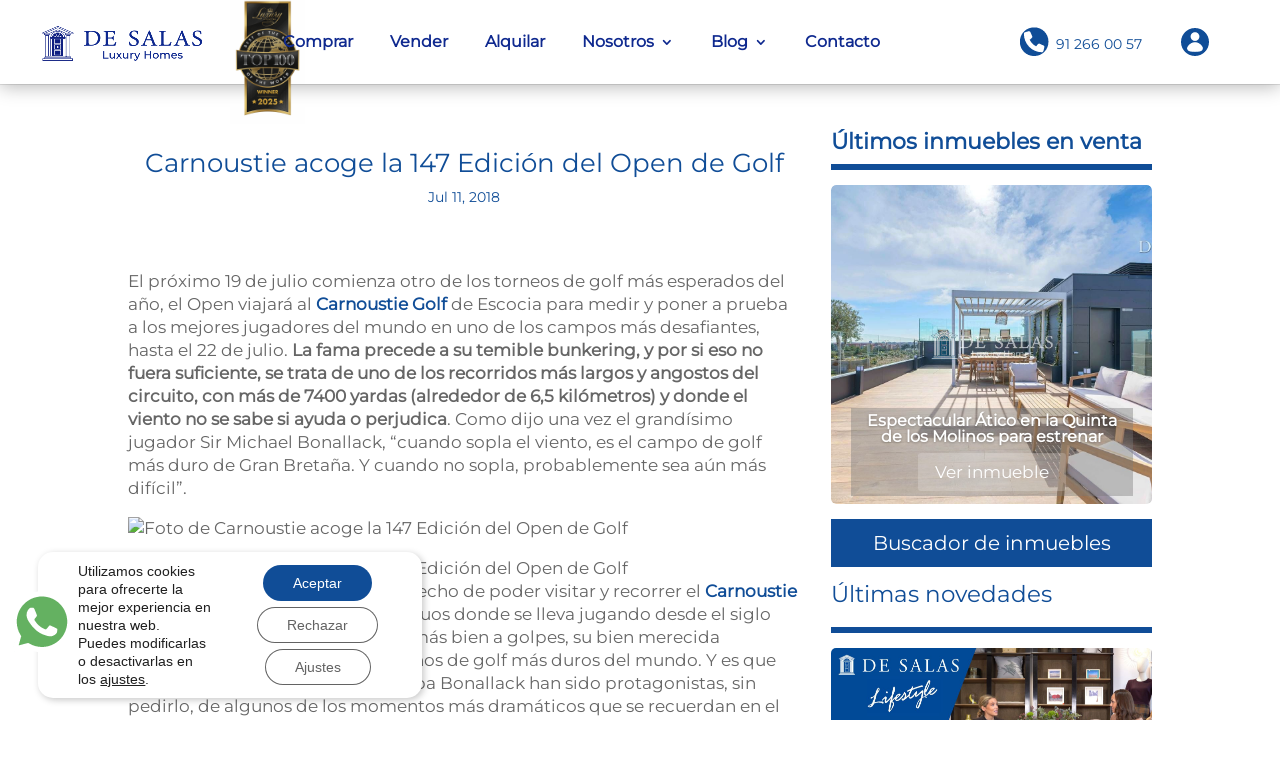

--- FILE ---
content_type: text/html; charset=UTF-8
request_url: https://desalas.com/carnoustie-acoge-la-147-edicion-del-open-de-golf
body_size: 57938
content:
<!DOCTYPE html>
<html lang="es" prefix="og: https://ogp.me/ns#">
<head><meta charset="UTF-8" /><script>if(navigator.userAgent.match(/MSIE|Internet Explorer/i)||navigator.userAgent.match(/Trident\/7\..*?rv:11/i)){var href=document.location.href;if(!href.match(/[?&]nowprocket/)){if(href.indexOf("?")==-1){if(href.indexOf("#")==-1){document.location.href=href+"?nowprocket=1"}else{document.location.href=href.replace("#","?nowprocket=1#")}}else{if(href.indexOf("#")==-1){document.location.href=href+"&nowprocket=1"}else{document.location.href=href.replace("#","&nowprocket=1#")}}}}</script><script>(()=>{class RocketLazyLoadScripts{constructor(){this.v="2.0.4",this.userEvents=["keydown","keyup","mousedown","mouseup","mousemove","mouseover","mouseout","touchmove","touchstart","touchend","touchcancel","wheel","click","dblclick","input"],this.attributeEvents=["onblur","onclick","oncontextmenu","ondblclick","onfocus","onmousedown","onmouseenter","onmouseleave","onmousemove","onmouseout","onmouseover","onmouseup","onmousewheel","onscroll","onsubmit"]}async t(){this.i(),this.o(),/iP(ad|hone)/.test(navigator.userAgent)&&this.h(),this.u(),this.l(this),this.m(),this.k(this),this.p(this),this._(),await Promise.all([this.R(),this.L()]),this.lastBreath=Date.now(),this.S(this),this.P(),this.D(),this.O(),this.M(),await this.C(this.delayedScripts.normal),await this.C(this.delayedScripts.defer),await this.C(this.delayedScripts.async),await this.T(),await this.F(),await this.j(),await this.A(),window.dispatchEvent(new Event("rocket-allScriptsLoaded")),this.everythingLoaded=!0,this.lastTouchEnd&&await new Promise(t=>setTimeout(t,500-Date.now()+this.lastTouchEnd)),this.I(),this.H(),this.U(),this.W()}i(){this.CSPIssue=sessionStorage.getItem("rocketCSPIssue"),document.addEventListener("securitypolicyviolation",t=>{this.CSPIssue||"script-src-elem"!==t.violatedDirective||"data"!==t.blockedURI||(this.CSPIssue=!0,sessionStorage.setItem("rocketCSPIssue",!0))},{isRocket:!0})}o(){window.addEventListener("pageshow",t=>{this.persisted=t.persisted,this.realWindowLoadedFired=!0},{isRocket:!0}),window.addEventListener("pagehide",()=>{this.onFirstUserAction=null},{isRocket:!0})}h(){let t;function e(e){t=e}window.addEventListener("touchstart",e,{isRocket:!0}),window.addEventListener("touchend",function i(o){o.changedTouches[0]&&t.changedTouches[0]&&Math.abs(o.changedTouches[0].pageX-t.changedTouches[0].pageX)<10&&Math.abs(o.changedTouches[0].pageY-t.changedTouches[0].pageY)<10&&o.timeStamp-t.timeStamp<200&&(window.removeEventListener("touchstart",e,{isRocket:!0}),window.removeEventListener("touchend",i,{isRocket:!0}),"INPUT"===o.target.tagName&&"text"===o.target.type||(o.target.dispatchEvent(new TouchEvent("touchend",{target:o.target,bubbles:!0})),o.target.dispatchEvent(new MouseEvent("mouseover",{target:o.target,bubbles:!0})),o.target.dispatchEvent(new PointerEvent("click",{target:o.target,bubbles:!0,cancelable:!0,detail:1,clientX:o.changedTouches[0].clientX,clientY:o.changedTouches[0].clientY})),event.preventDefault()))},{isRocket:!0})}q(t){this.userActionTriggered||("mousemove"!==t.type||this.firstMousemoveIgnored?"keyup"===t.type||"mouseover"===t.type||"mouseout"===t.type||(this.userActionTriggered=!0,this.onFirstUserAction&&this.onFirstUserAction()):this.firstMousemoveIgnored=!0),"click"===t.type&&t.preventDefault(),t.stopPropagation(),t.stopImmediatePropagation(),"touchstart"===this.lastEvent&&"touchend"===t.type&&(this.lastTouchEnd=Date.now()),"click"===t.type&&(this.lastTouchEnd=0),this.lastEvent=t.type,t.composedPath&&t.composedPath()[0].getRootNode()instanceof ShadowRoot&&(t.rocketTarget=t.composedPath()[0]),this.savedUserEvents.push(t)}u(){this.savedUserEvents=[],this.userEventHandler=this.q.bind(this),this.userEvents.forEach(t=>window.addEventListener(t,this.userEventHandler,{passive:!1,isRocket:!0})),document.addEventListener("visibilitychange",this.userEventHandler,{isRocket:!0})}U(){this.userEvents.forEach(t=>window.removeEventListener(t,this.userEventHandler,{passive:!1,isRocket:!0})),document.removeEventListener("visibilitychange",this.userEventHandler,{isRocket:!0}),this.savedUserEvents.forEach(t=>{(t.rocketTarget||t.target).dispatchEvent(new window[t.constructor.name](t.type,t))})}m(){const t="return false",e=Array.from(this.attributeEvents,t=>"data-rocket-"+t),i="["+this.attributeEvents.join("],[")+"]",o="[data-rocket-"+this.attributeEvents.join("],[data-rocket-")+"]",s=(e,i,o)=>{o&&o!==t&&(e.setAttribute("data-rocket-"+i,o),e["rocket"+i]=new Function("event",o),e.setAttribute(i,t))};new MutationObserver(t=>{for(const n of t)"attributes"===n.type&&(n.attributeName.startsWith("data-rocket-")||this.everythingLoaded?n.attributeName.startsWith("data-rocket-")&&this.everythingLoaded&&this.N(n.target,n.attributeName.substring(12)):s(n.target,n.attributeName,n.target.getAttribute(n.attributeName))),"childList"===n.type&&n.addedNodes.forEach(t=>{if(t.nodeType===Node.ELEMENT_NODE)if(this.everythingLoaded)for(const i of[t,...t.querySelectorAll(o)])for(const t of i.getAttributeNames())e.includes(t)&&this.N(i,t.substring(12));else for(const e of[t,...t.querySelectorAll(i)])for(const t of e.getAttributeNames())this.attributeEvents.includes(t)&&s(e,t,e.getAttribute(t))})}).observe(document,{subtree:!0,childList:!0,attributeFilter:[...this.attributeEvents,...e]})}I(){this.attributeEvents.forEach(t=>{document.querySelectorAll("[data-rocket-"+t+"]").forEach(e=>{this.N(e,t)})})}N(t,e){const i=t.getAttribute("data-rocket-"+e);i&&(t.setAttribute(e,i),t.removeAttribute("data-rocket-"+e))}k(t){Object.defineProperty(HTMLElement.prototype,"onclick",{get(){return this.rocketonclick||null},set(e){this.rocketonclick=e,this.setAttribute(t.everythingLoaded?"onclick":"data-rocket-onclick","this.rocketonclick(event)")}})}S(t){function e(e,i){let o=e[i];e[i]=null,Object.defineProperty(e,i,{get:()=>o,set(s){t.everythingLoaded?o=s:e["rocket"+i]=o=s}})}e(document,"onreadystatechange"),e(window,"onload"),e(window,"onpageshow");try{Object.defineProperty(document,"readyState",{get:()=>t.rocketReadyState,set(e){t.rocketReadyState=e},configurable:!0}),document.readyState="loading"}catch(t){console.log("WPRocket DJE readyState conflict, bypassing")}}l(t){this.originalAddEventListener=EventTarget.prototype.addEventListener,this.originalRemoveEventListener=EventTarget.prototype.removeEventListener,this.savedEventListeners=[],EventTarget.prototype.addEventListener=function(e,i,o){o&&o.isRocket||!t.B(e,this)&&!t.userEvents.includes(e)||t.B(e,this)&&!t.userActionTriggered||e.startsWith("rocket-")||t.everythingLoaded?t.originalAddEventListener.call(this,e,i,o):(t.savedEventListeners.push({target:this,remove:!1,type:e,func:i,options:o}),"mouseenter"!==e&&"mouseleave"!==e||t.originalAddEventListener.call(this,e,t.savedUserEvents.push,o))},EventTarget.prototype.removeEventListener=function(e,i,o){o&&o.isRocket||!t.B(e,this)&&!t.userEvents.includes(e)||t.B(e,this)&&!t.userActionTriggered||e.startsWith("rocket-")||t.everythingLoaded?t.originalRemoveEventListener.call(this,e,i,o):t.savedEventListeners.push({target:this,remove:!0,type:e,func:i,options:o})}}J(t,e){this.savedEventListeners=this.savedEventListeners.filter(i=>{let o=i.type,s=i.target||window;return e!==o||t!==s||(this.B(o,s)&&(i.type="rocket-"+o),this.$(i),!1)})}H(){EventTarget.prototype.addEventListener=this.originalAddEventListener,EventTarget.prototype.removeEventListener=this.originalRemoveEventListener,this.savedEventListeners.forEach(t=>this.$(t))}$(t){t.remove?this.originalRemoveEventListener.call(t.target,t.type,t.func,t.options):this.originalAddEventListener.call(t.target,t.type,t.func,t.options)}p(t){let e;function i(e){return t.everythingLoaded?e:e.split(" ").map(t=>"load"===t||t.startsWith("load.")?"rocket-jquery-load":t).join(" ")}function o(o){function s(e){const s=o.fn[e];o.fn[e]=o.fn.init.prototype[e]=function(){return this[0]===window&&t.userActionTriggered&&("string"==typeof arguments[0]||arguments[0]instanceof String?arguments[0]=i(arguments[0]):"object"==typeof arguments[0]&&Object.keys(arguments[0]).forEach(t=>{const e=arguments[0][t];delete arguments[0][t],arguments[0][i(t)]=e})),s.apply(this,arguments),this}}if(o&&o.fn&&!t.allJQueries.includes(o)){const e={DOMContentLoaded:[],"rocket-DOMContentLoaded":[]};for(const t in e)document.addEventListener(t,()=>{e[t].forEach(t=>t())},{isRocket:!0});o.fn.ready=o.fn.init.prototype.ready=function(i){function s(){parseInt(o.fn.jquery)>2?setTimeout(()=>i.bind(document)(o)):i.bind(document)(o)}return"function"==typeof i&&(t.realDomReadyFired?!t.userActionTriggered||t.fauxDomReadyFired?s():e["rocket-DOMContentLoaded"].push(s):e.DOMContentLoaded.push(s)),o([])},s("on"),s("one"),s("off"),t.allJQueries.push(o)}e=o}t.allJQueries=[],o(window.jQuery),Object.defineProperty(window,"jQuery",{get:()=>e,set(t){o(t)}})}P(){const t=new Map;document.write=document.writeln=function(e){const i=document.currentScript,o=document.createRange(),s=i.parentElement;let n=t.get(i);void 0===n&&(n=i.nextSibling,t.set(i,n));const c=document.createDocumentFragment();o.setStart(c,0),c.appendChild(o.createContextualFragment(e)),s.insertBefore(c,n)}}async R(){return new Promise(t=>{this.userActionTriggered?t():this.onFirstUserAction=t})}async L(){return new Promise(t=>{document.addEventListener("DOMContentLoaded",()=>{this.realDomReadyFired=!0,t()},{isRocket:!0})})}async j(){return this.realWindowLoadedFired?Promise.resolve():new Promise(t=>{window.addEventListener("load",t,{isRocket:!0})})}M(){this.pendingScripts=[];this.scriptsMutationObserver=new MutationObserver(t=>{for(const e of t)e.addedNodes.forEach(t=>{"SCRIPT"!==t.tagName||t.noModule||t.isWPRocket||this.pendingScripts.push({script:t,promise:new Promise(e=>{const i=()=>{const i=this.pendingScripts.findIndex(e=>e.script===t);i>=0&&this.pendingScripts.splice(i,1),e()};t.addEventListener("load",i,{isRocket:!0}),t.addEventListener("error",i,{isRocket:!0}),setTimeout(i,1e3)})})})}),this.scriptsMutationObserver.observe(document,{childList:!0,subtree:!0})}async F(){await this.X(),this.pendingScripts.length?(await this.pendingScripts[0].promise,await this.F()):this.scriptsMutationObserver.disconnect()}D(){this.delayedScripts={normal:[],async:[],defer:[]},document.querySelectorAll("script[type$=rocketlazyloadscript]").forEach(t=>{t.hasAttribute("data-rocket-src")?t.hasAttribute("async")&&!1!==t.async?this.delayedScripts.async.push(t):t.hasAttribute("defer")&&!1!==t.defer||"module"===t.getAttribute("data-rocket-type")?this.delayedScripts.defer.push(t):this.delayedScripts.normal.push(t):this.delayedScripts.normal.push(t)})}async _(){await this.L();let t=[];document.querySelectorAll("script[type$=rocketlazyloadscript][data-rocket-src]").forEach(e=>{let i=e.getAttribute("data-rocket-src");if(i&&!i.startsWith("data:")){i.startsWith("//")&&(i=location.protocol+i);try{const o=new URL(i).origin;o!==location.origin&&t.push({src:o,crossOrigin:e.crossOrigin||"module"===e.getAttribute("data-rocket-type")})}catch(t){}}}),t=[...new Map(t.map(t=>[JSON.stringify(t),t])).values()],this.Y(t,"preconnect")}async G(t){if(await this.K(),!0!==t.noModule||!("noModule"in HTMLScriptElement.prototype))return new Promise(e=>{let i;function o(){(i||t).setAttribute("data-rocket-status","executed"),e()}try{if(navigator.userAgent.includes("Firefox/")||""===navigator.vendor||this.CSPIssue)i=document.createElement("script"),[...t.attributes].forEach(t=>{let e=t.nodeName;"type"!==e&&("data-rocket-type"===e&&(e="type"),"data-rocket-src"===e&&(e="src"),i.setAttribute(e,t.nodeValue))}),t.text&&(i.text=t.text),t.nonce&&(i.nonce=t.nonce),i.hasAttribute("src")?(i.addEventListener("load",o,{isRocket:!0}),i.addEventListener("error",()=>{i.setAttribute("data-rocket-status","failed-network"),e()},{isRocket:!0}),setTimeout(()=>{i.isConnected||e()},1)):(i.text=t.text,o()),i.isWPRocket=!0,t.parentNode.replaceChild(i,t);else{const i=t.getAttribute("data-rocket-type"),s=t.getAttribute("data-rocket-src");i?(t.type=i,t.removeAttribute("data-rocket-type")):t.removeAttribute("type"),t.addEventListener("load",o,{isRocket:!0}),t.addEventListener("error",i=>{this.CSPIssue&&i.target.src.startsWith("data:")?(console.log("WPRocket: CSP fallback activated"),t.removeAttribute("src"),this.G(t).then(e)):(t.setAttribute("data-rocket-status","failed-network"),e())},{isRocket:!0}),s?(t.fetchPriority="high",t.removeAttribute("data-rocket-src"),t.src=s):t.src="data:text/javascript;base64,"+window.btoa(unescape(encodeURIComponent(t.text)))}}catch(i){t.setAttribute("data-rocket-status","failed-transform"),e()}});t.setAttribute("data-rocket-status","skipped")}async C(t){const e=t.shift();return e?(e.isConnected&&await this.G(e),this.C(t)):Promise.resolve()}O(){this.Y([...this.delayedScripts.normal,...this.delayedScripts.defer,...this.delayedScripts.async],"preload")}Y(t,e){this.trash=this.trash||[];let i=!0;var o=document.createDocumentFragment();t.forEach(t=>{const s=t.getAttribute&&t.getAttribute("data-rocket-src")||t.src;if(s&&!s.startsWith("data:")){const n=document.createElement("link");n.href=s,n.rel=e,"preconnect"!==e&&(n.as="script",n.fetchPriority=i?"high":"low"),t.getAttribute&&"module"===t.getAttribute("data-rocket-type")&&(n.crossOrigin=!0),t.crossOrigin&&(n.crossOrigin=t.crossOrigin),t.integrity&&(n.integrity=t.integrity),t.nonce&&(n.nonce=t.nonce),o.appendChild(n),this.trash.push(n),i=!1}}),document.head.appendChild(o)}W(){this.trash.forEach(t=>t.remove())}async T(){try{document.readyState="interactive"}catch(t){}this.fauxDomReadyFired=!0;try{await this.K(),this.J(document,"readystatechange"),document.dispatchEvent(new Event("rocket-readystatechange")),await this.K(),document.rocketonreadystatechange&&document.rocketonreadystatechange(),await this.K(),this.J(document,"DOMContentLoaded"),document.dispatchEvent(new Event("rocket-DOMContentLoaded")),await this.K(),this.J(window,"DOMContentLoaded"),window.dispatchEvent(new Event("rocket-DOMContentLoaded"))}catch(t){console.error(t)}}async A(){try{document.readyState="complete"}catch(t){}try{await this.K(),this.J(document,"readystatechange"),document.dispatchEvent(new Event("rocket-readystatechange")),await this.K(),document.rocketonreadystatechange&&document.rocketonreadystatechange(),await this.K(),this.J(window,"load"),window.dispatchEvent(new Event("rocket-load")),await this.K(),window.rocketonload&&window.rocketonload(),await this.K(),this.allJQueries.forEach(t=>t(window).trigger("rocket-jquery-load")),await this.K(),this.J(window,"pageshow");const t=new Event("rocket-pageshow");t.persisted=this.persisted,window.dispatchEvent(t),await this.K(),window.rocketonpageshow&&window.rocketonpageshow({persisted:this.persisted})}catch(t){console.error(t)}}async K(){Date.now()-this.lastBreath>45&&(await this.X(),this.lastBreath=Date.now())}async X(){return document.hidden?new Promise(t=>setTimeout(t)):new Promise(t=>requestAnimationFrame(t))}B(t,e){return e===document&&"readystatechange"===t||(e===document&&"DOMContentLoaded"===t||(e===window&&"DOMContentLoaded"===t||(e===window&&"load"===t||e===window&&"pageshow"===t)))}static run(){(new RocketLazyLoadScripts).t()}}RocketLazyLoadScripts.run()})();</script>
	
<meta http-equiv="X-UA-Compatible" content="IE=edge">
	<link rel="pingback" href="//desalas.com/xmlrpc.php" />

	<script type="rocketlazyloadscript" data-rocket-type="text/javascript">
		document.documentElement.className = 'js';
	</script>
	<!-- Matomo -->
	<script type="rocketlazyloadscript">
	  var _paq = window._paq = window._paq || [];
	  /* tracker methods like "setCustomDimension" should be called before "trackPageView" */
	  _paq.push(['trackPageView']);
	  _paq.push(['enableLinkTracking']);
	  (function() {
		var u="//analytics.desalas.com/";
		_paq.push(['setTrackerUrl', u+'matomo.php']);
		_paq.push(['setSiteId', '2']);
		var d=document, g=d.createElement('script'), s=d.getElementsByTagName('script')[0];
		g.async=true; g.src=u+'matomo.js'; s.parentNode.insertBefore(g,s);
	  })();
	</script>
	<!-- End Matomo Code -->
	<meta name="viewport" content="width=device-width,initial-scale=1, maximum-scale=, user-scalable=yes">
	<style id="et-divi-userfonts">@font-face { font-family: "Montserrat"; font-display: swap;  src: url("https://desalas.com/wp-content/uploads/et-fonts/Montserrat-VariableFont_wght.ttf") format("truetype"); }</style><meta name="uri-translation" content="on" /><link rel="alternate" hreflang="es" href="//desalas.com/carnoustie-acoge-la-147-edicion-del-open-de-golf" />
<link rel="alternate" hreflang="en" href="//desalas.com/en/carnoustie-acoge-la-147-edicion-del-open-de-golf" />
<link rel="alternate" hreflang="fr" href="//desalas.com/fr/carnoustie-acoge-la-147-edicion-del-open-de-golf" />
<link rel="alternate" hreflang="de" href="//desalas.com/de/carnoustie-acoge-la-147-edicion-del-open-de-golf" />
<link rel="alternate" hreflang="pt" href="//desalas.com/pt/carnoustie-acoge-la-147-edicion-del-open-de-golf" />

<!-- Optimización en motores de búsqueda por Rank Math PRO -  https://rankmath.com/ -->
<title>Carnoustie acoge la 147 Edición del Open de Golf</title>
<meta name="description" content="El próximo 19 de julio comienza otro de los torneos de golf más esperados del año, el Open viajará al Carnoustie Golf de Escocia para medir y poner a prueba a"/>
<meta name="robots" content="follow, index, max-snippet:-1, max-video-preview:-1, max-image-preview:large"/>
<link rel="canonical" href="https://desalas.com/carnoustie-acoge-la-147-edicion-del-open-de-golf" />
<meta property="og:locale" content="es_ES" />
<meta property="og:type" content="article" />
<meta property="og:title" content="Carnoustie acoge la 147 Edición del Open de Golf" />
<meta property="og:description" content="El próximo 19 de julio comienza otro de los torneos de golf más esperados del año, el Open viajará al Carnoustie Golf de Escocia para medir y poner a prueba a" />
<meta property="og:url" content="https://desalas.com/carnoustie-acoge-la-147-edicion-del-open-de-golf" />
<meta property="og:site_name" content="Inmobiliaria De Salas" />
<meta property="article:publisher" content="https://www.facebook.com/inmobiliariaDeSalas" />
<meta property="article:tag" content="campeonato|escocia|Golf" />
<meta property="article:section" content="LifeStyle S/V" />
<meta property="og:updated_time" content="2024-05-28T10:49:57+02:00" />
<meta property="og:image" content="https://blog.desalas.com/wp-content/uploads/2018/07/Carnoustie_Golf_3-1024x465.jpeg" />
<meta property="og:image:secure_url" content="https://blog.desalas.com/wp-content/uploads/2018/07/Carnoustie_Golf_3-1024x465.jpeg" />
<meta property="og:image:alt" content="Carnoustie acoge la 147 Edición del Open de Golf" />
<meta property="article:published_time" content="2018-07-11T16:19:25+02:00" />
<meta property="article:modified_time" content="2024-05-28T10:49:57+02:00" />
<meta name="twitter:card" content="summary_large_image" />
<meta name="twitter:title" content="Carnoustie acoge la 147 Edición del Open de Golf" />
<meta name="twitter:description" content="El próximo 19 de julio comienza otro de los torneos de golf más esperados del año, el Open viajará al Carnoustie Golf de Escocia para medir y poner a prueba a" />
<meta name="twitter:site" content="@DeSalasMadrid" />
<meta name="twitter:creator" content="@DeSalasMadrid" />
<meta name="twitter:image" content="https://blog.desalas.com/wp-content/uploads/2018/07/Carnoustie_Golf_3-1024x465.jpeg" />
<meta name="twitter:label1" content="Escrito por" />
<meta name="twitter:data1" content="De Salas" />
<meta name="twitter:label2" content="Tiempo de lectura" />
<meta name="twitter:data2" content="2 minutos" />
<script type="application/ld+json" class="rank-math-schema-pro">{"@context":"https://schema.org","@graph":[{"@type":"Place","@id":"https://desalas.com/#place","address":{"@type":"PostalAddress","streetAddress":"C/ Camino del Soto 69","addressLocality":"Madrid","addressRegion":"Madrid","postalCode":"28109","addressCountry":"Espa\u00f1a"}},{"@type":["RealEstateAgent","Organization"],"@id":"https://desalas.com/#organization","name":"De Salas Consultores Inmobiliarios","url":"https://desalas.com","sameAs":["https://www.facebook.com/inmobiliariaDeSalas","https://twitter.com/DeSalasMadrid","https://www.instagram.com/desalasmadrid/","https://www.linkedin.com/company/de-salas"],"email":"info@desalas.com","address":{"@type":"PostalAddress","streetAddress":"C/ Camino del Soto 69","addressLocality":"Madrid","addressRegion":"Madrid","postalCode":"28109","addressCountry":"Espa\u00f1a"},"priceRange":"\u20ac\u20ac\u20ac","openingHours":["Monday,Tuesday,Wednesday,Thursday,Friday,Saturday 09:30-14:00","Monday,Tuesday,Wednesday,Thursday,Friday 16:30-19:30"],"taxID":"DE SALAS INTERNATIONAL REALTY, S.L","numberOfEmployees":{"@type":"QuantitativeValue","value":"40"},"vatID":"B56825284","foundingDate":"1/03/1988","location":{"@id":"https://desalas.com/#place"},"telephone":"+34 91 266 00 57"},{"@type":"WebSite","@id":"https://desalas.com/#website","url":"https://desalas.com","name":"Inmobiliaria De Salas","alternateName":"Consultores inmobiliarios De Salas","publisher":{"@id":"https://desalas.com/#organization"},"inLanguage":"es"},{"@type":"ImageObject","@id":"https://blog.desalas.com/wp-content/uploads/2018/07/Carnoustie_Golf_3-1024x465.jpeg","url":"https://blog.desalas.com/wp-content/uploads/2018/07/Carnoustie_Golf_3-1024x465.jpeg","width":"200","height":"200","inLanguage":"es"},{"@type":"BreadcrumbList","@id":"https://desalas.com/carnoustie-acoge-la-147-edicion-del-open-de-golf#breadcrumb","itemListElement":[{"@type":"ListItem","position":"1","item":{"@id":"https://desalas.com","name":"Casas de lujo"}},{"@type":"ListItem","position":"2","item":{"@id":"https://desalas.com/carnoustie-acoge-la-147-edicion-del-open-de-golf","name":"Carnoustie acoge la 147 Edici\u00f3n del Open de Golf"}}]},{"@type":"WebPage","@id":"https://desalas.com/carnoustie-acoge-la-147-edicion-del-open-de-golf#webpage","url":"https://desalas.com/carnoustie-acoge-la-147-edicion-del-open-de-golf","name":"Carnoustie acoge la 147 Edici\u00f3n del Open de Golf","datePublished":"2018-07-11T16:19:25+02:00","dateModified":"2024-05-28T10:49:57+02:00","isPartOf":{"@id":"https://desalas.com/#website"},"primaryImageOfPage":{"@id":"https://blog.desalas.com/wp-content/uploads/2018/07/Carnoustie_Golf_3-1024x465.jpeg"},"inLanguage":"es","breadcrumb":{"@id":"https://desalas.com/carnoustie-acoge-la-147-edicion-del-open-de-golf#breadcrumb"}},{"@type":"Person","@id":"https://desalas.com/carnoustie-acoge-la-147-edicion-del-open-de-golf#author","name":"De Salas","image":{"@type":"ImageObject","@id":"https://secure.gravatar.com/avatar/77779bee24f284802a7128533e234f127be66f6182bc5c27fa98d74a5aa45870?s=96&amp;d=mm&amp;r=g","url":"https://secure.gravatar.com/avatar/77779bee24f284802a7128533e234f127be66f6182bc5c27fa98d74a5aa45870?s=96&amp;d=mm&amp;r=g","caption":"De Salas","inLanguage":"es"},"worksFor":{"@id":"https://desalas.com/#organization"}},{"@type":"NewsArticle","headline":"Carnoustie acoge la 147 Edici\u00f3n del Open de Golf","datePublished":"2018-07-11T16:19:25+02:00","dateModified":"2024-05-28T10:49:57+02:00","author":{"@id":"https://desalas.com/carnoustie-acoge-la-147-edicion-del-open-de-golf#author","name":"De Salas"},"publisher":{"@id":"https://desalas.com/#organization"},"description":"El pr\u00f3ximo 19 de julio comienza otro de los torneos de golf m\u00e1s esperados del a\u00f1o, el Open viajar\u00e1 al Carnoustie Golf de Escocia para medir y poner a prueba a","copyrightYear":"2024","copyrightHolder":{"@id":"https://desalas.com/#organization"},"name":"Carnoustie acoge la 147 Edici\u00f3n del Open de Golf","@id":"https://desalas.com/carnoustie-acoge-la-147-edicion-del-open-de-golf#richSnippet","isPartOf":{"@id":"https://desalas.com/carnoustie-acoge-la-147-edicion-del-open-de-golf#webpage"},"image":{"@id":"https://blog.desalas.com/wp-content/uploads/2018/07/Carnoustie_Golf_3-1024x465.jpeg"},"inLanguage":"es","mainEntityOfPage":{"@id":"https://desalas.com/carnoustie-acoge-la-147-edicion-del-open-de-golf#webpage"}}]}</script>
<!-- /Plugin Rank Math WordPress SEO -->


<meta content="DeSalas v.1.0.0" name="generator"/><link rel='stylesheet' id='wp-block-library-css' href='//desalas.com/wp-includes/css/dist/block-library/style.min.css?ver=6.9' type='text/css' media='all' />
<style id='wp-block-library-theme-inline-css' type='text/css'>
.wp-block-audio :where(figcaption){color:#555;font-size:13px;text-align:center}.is-dark-theme .wp-block-audio :where(figcaption){color:#ffffffa6}.wp-block-audio{margin:0 0 1em}.wp-block-code{border:1px solid #ccc;border-radius:4px;font-family:Menlo,Consolas,monaco,monospace;padding:.8em 1em}.wp-block-embed :where(figcaption){color:#555;font-size:13px;text-align:center}.is-dark-theme .wp-block-embed :where(figcaption){color:#ffffffa6}.wp-block-embed{margin:0 0 1em}.blocks-gallery-caption{color:#555;font-size:13px;text-align:center}.is-dark-theme .blocks-gallery-caption{color:#ffffffa6}:root :where(.wp-block-image figcaption){color:#555;font-size:13px;text-align:center}.is-dark-theme :root :where(.wp-block-image figcaption){color:#ffffffa6}.wp-block-image{margin:0 0 1em}.wp-block-pullquote{border-bottom:4px solid;border-top:4px solid;color:currentColor;margin-bottom:1.75em}.wp-block-pullquote :where(cite),.wp-block-pullquote :where(footer),.wp-block-pullquote__citation{color:currentColor;font-size:.8125em;font-style:normal;text-transform:uppercase}.wp-block-quote{border-left:.25em solid;margin:0 0 1.75em;padding-left:1em}.wp-block-quote cite,.wp-block-quote footer{color:currentColor;font-size:.8125em;font-style:normal;position:relative}.wp-block-quote:where(.has-text-align-right){border-left:none;border-right:.25em solid;padding-left:0;padding-right:1em}.wp-block-quote:where(.has-text-align-center){border:none;padding-left:0}.wp-block-quote.is-large,.wp-block-quote.is-style-large,.wp-block-quote:where(.is-style-plain){border:none}.wp-block-search .wp-block-search__label{font-weight:700}.wp-block-search__button{border:1px solid #ccc;padding:.375em .625em}:where(.wp-block-group.has-background){padding:1.25em 2.375em}.wp-block-separator.has-css-opacity{opacity:.4}.wp-block-separator{border:none;border-bottom:2px solid;margin-left:auto;margin-right:auto}.wp-block-separator.has-alpha-channel-opacity{opacity:1}.wp-block-separator:not(.is-style-wide):not(.is-style-dots){width:100px}.wp-block-separator.has-background:not(.is-style-dots){border-bottom:none;height:1px}.wp-block-separator.has-background:not(.is-style-wide):not(.is-style-dots){height:2px}.wp-block-table{margin:0 0 1em}.wp-block-table td,.wp-block-table th{word-break:normal}.wp-block-table :where(figcaption){color:#555;font-size:13px;text-align:center}.is-dark-theme .wp-block-table :where(figcaption){color:#ffffffa6}.wp-block-video :where(figcaption){color:#555;font-size:13px;text-align:center}.is-dark-theme .wp-block-video :where(figcaption){color:#ffffffa6}.wp-block-video{margin:0 0 1em}:root :where(.wp-block-template-part.has-background){margin-bottom:0;margin-top:0;padding:1.25em 2.375em}
/*# sourceURL=/wp-includes/css/dist/block-library/theme.min.css */
</style>
<link data-minify="1" rel='stylesheet' id='ayudawp-magnific-popup-css' href='//desalas.com/wp-content/cache/min/1/wp-content/themes/Divi/includes/builder/feature/dynamic-assets/assets/css/magnific_popup.css?ver=1769159050' type='text/css' media='all' />
<link data-minify="1" rel='stylesheet' id='wpcf7-redirect-script-frontend-css' href='//desalas.com/wp-content/cache/min/1/wp-content/plugins/wpcf7-redirect/build/assets/frontend-script.css?ver=1769159115' type='text/css' media='all' />
<style id='divi-style-parent-inline-inline-css' type='text/css'>
/*!
Theme Name: Divi
Theme URI: http://www.elegantthemes.com/gallery/divi/
Version: 4.27.4
Description: Smart. Flexible. Beautiful. Divi is the most powerful theme in our collection.
Author: Elegant Themes
Author URI: http://www.elegantthemes.com
License: GNU General Public License v2
License URI: http://www.gnu.org/licenses/gpl-2.0.html
*/

a,abbr,acronym,address,applet,b,big,blockquote,body,center,cite,code,dd,del,dfn,div,dl,dt,em,fieldset,font,form,h1,h2,h3,h4,h5,h6,html,i,iframe,img,ins,kbd,label,legend,li,object,ol,p,pre,q,s,samp,small,span,strike,strong,sub,sup,tt,u,ul,var{margin:0;padding:0;border:0;outline:0;font-size:100%;-ms-text-size-adjust:100%;-webkit-text-size-adjust:100%;vertical-align:baseline;background:transparent}body{line-height:1}ol,ul{list-style:none}blockquote,q{quotes:none}blockquote:after,blockquote:before,q:after,q:before{content:"";content:none}blockquote{margin:20px 0 30px;border-left:5px solid;padding-left:20px}:focus{outline:0}del{text-decoration:line-through}pre{overflow:auto;padding:10px}figure{margin:0}table{border-collapse:collapse;border-spacing:0}article,aside,footer,header,hgroup,nav,section{display:block}body{font-family:Open Sans,Arial,sans-serif;font-size:14px;color:#666;background-color:#fff;line-height:1.7em;font-weight:500;-webkit-font-smoothing:antialiased;-moz-osx-font-smoothing:grayscale}body.page-template-page-template-blank-php #page-container{padding-top:0!important}body.et_cover_background{background-size:cover!important;background-position:top!important;background-repeat:no-repeat!important;background-attachment:fixed}a{color:#2ea3f2}a,a:hover{text-decoration:none}p{padding-bottom:1em}p:not(.has-background):last-of-type{padding-bottom:0}p.et_normal_padding{padding-bottom:1em}strong{font-weight:700}cite,em,i{font-style:italic}code,pre{font-family:Courier New,monospace;margin-bottom:10px}ins{text-decoration:none}sub,sup{height:0;line-height:1;position:relative;vertical-align:baseline}sup{bottom:.8em}sub{top:.3em}dl{margin:0 0 1.5em}dl dt{font-weight:700}dd{margin-left:1.5em}blockquote p{padding-bottom:0}embed,iframe,object,video{max-width:100%}h1,h2,h3,h4,h5,h6{color:#333;padding-bottom:10px;line-height:1em;font-weight:500}h1 a,h2 a,h3 a,h4 a,h5 a,h6 a{color:inherit}h1{font-size:30px}h2{font-size:26px}h3{font-size:22px}h4{font-size:18px}h5{font-size:16px}h6{font-size:14px}input{-webkit-appearance:none}input[type=checkbox]{-webkit-appearance:checkbox}input[type=radio]{-webkit-appearance:radio}input.text,input.title,input[type=email],input[type=password],input[type=tel],input[type=text],select,textarea{background-color:#fff;border:1px solid #bbb;padding:2px;color:#4e4e4e}input.text:focus,input.title:focus,input[type=text]:focus,select:focus,textarea:focus{border-color:#2d3940;color:#3e3e3e}input.text,input.title,input[type=text],select,textarea{margin:0}textarea{padding:4px}button,input,select,textarea{font-family:inherit}img{max-width:100%;height:auto}.clear{clear:both}br.clear{margin:0;padding:0}.pagination{clear:both}#et_search_icon:hover,.et-social-icon a:hover,.et_password_protected_form .et_submit_button,.form-submit .et_pb_buttontton.alt.disabled,.nav-single a,.posted_in a{color:#2ea3f2}.et-search-form,blockquote{border-color:#2ea3f2}#main-content{background-color:#fff}.container{width:80%;max-width:1080px;margin:auto;position:relative}body:not(.et-tb) #main-content .container,body:not(.et-tb-has-header) #main-content .container{padding-top:58px}.et_full_width_page #main-content .container:before{display:none}.main_title{margin-bottom:20px}.et_password_protected_form .et_submit_button:hover,.form-submit .et_pb_button:hover{background:rgba(0,0,0,.05)}.et_button_icon_visible .et_pb_button{padding-right:2em;padding-left:.7em}.et_button_icon_visible .et_pb_button:after{opacity:1;margin-left:0}.et_button_left .et_pb_button:hover:after{left:.15em}.et_button_left .et_pb_button:after{margin-left:0;left:1em}.et_button_icon_visible.et_button_left .et_pb_button,.et_button_left .et_pb_button:hover,.et_button_left .et_pb_module .et_pb_button:hover{padding-left:2em;padding-right:.7em}.et_button_icon_visible.et_button_left .et_pb_button:after,.et_button_left .et_pb_button:hover:after{left:.15em}.et_password_protected_form .et_submit_button:hover,.form-submit .et_pb_button:hover{padding:.3em 1em}.et_button_no_icon .et_pb_button:after{display:none}.et_button_no_icon.et_button_icon_visible.et_button_left .et_pb_button,.et_button_no_icon.et_button_left .et_pb_button:hover,.et_button_no_icon .et_pb_button,.et_button_no_icon .et_pb_button:hover{padding:.3em 1em!important}.et_button_custom_icon .et_pb_button:after{line-height:1.7em}.et_button_custom_icon.et_button_icon_visible .et_pb_button:after,.et_button_custom_icon .et_pb_button:hover:after{margin-left:.3em}#left-area .post_format-post-format-gallery .wp-block-gallery:first-of-type{padding:0;margin-bottom:-16px}.entry-content table:not(.variations){border:1px solid #eee;margin:0 0 15px;text-align:left;width:100%}.entry-content thead th,.entry-content tr th{color:#555;font-weight:700;padding:9px 24px}.entry-content tr td{border-top:1px solid #eee;padding:6px 24px}#left-area ul,.entry-content ul,.et-l--body ul,.et-l--footer ul,.et-l--header ul{list-style-type:disc;padding:0 0 23px 1em;line-height:26px}#left-area ol,.entry-content ol,.et-l--body ol,.et-l--footer ol,.et-l--header ol{list-style-type:decimal;list-style-position:inside;padding:0 0 23px;line-height:26px}#left-area ul li ul,.entry-content ul li ol{padding:2px 0 2px 20px}#left-area ol li ul,.entry-content ol li ol,.et-l--body ol li ol,.et-l--footer ol li ol,.et-l--header ol li ol{padding:2px 0 2px 35px}#left-area ul.wp-block-gallery{display:-webkit-box;display:-ms-flexbox;display:flex;-ms-flex-wrap:wrap;flex-wrap:wrap;list-style-type:none;padding:0}#left-area ul.products{padding:0!important;line-height:1.7!important;list-style:none!important}.gallery-item a{display:block}.gallery-caption,.gallery-item a{width:90%}#wpadminbar{z-index:100001}#left-area .post-meta{font-size:14px;padding-bottom:15px}#left-area .post-meta a{text-decoration:none;color:#666}#left-area .et_featured_image{padding-bottom:7px}.single .post{padding-bottom:25px}body.single .et_audio_content{margin-bottom:-6px}.nav-single a{text-decoration:none;color:#2ea3f2;font-size:14px;font-weight:400}.nav-previous{float:left}.nav-next{float:right}.et_password_protected_form p input{background-color:#eee;border:none!important;width:100%!important;border-radius:0!important;font-size:14px;color:#999!important;padding:16px!important;-webkit-box-sizing:border-box;box-sizing:border-box}.et_password_protected_form label{display:none}.et_password_protected_form .et_submit_button{font-family:inherit;display:block;float:right;margin:8px auto 0;cursor:pointer}.post-password-required p.nocomments.container{max-width:100%}.post-password-required p.nocomments.container:before{display:none}.aligncenter,div.post .new-post .aligncenter{display:block;margin-left:auto;margin-right:auto}.wp-caption{border:1px solid #ddd;text-align:center;background-color:#f3f3f3;margin-bottom:10px;max-width:96%;padding:8px}.wp-caption.alignleft{margin:0 30px 20px 0}.wp-caption.alignright{margin:0 0 20px 30px}.wp-caption img{margin:0;padding:0;border:0}.wp-caption p.wp-caption-text{font-size:12px;padding:0 4px 5px;margin:0}.alignright{float:right}.alignleft{float:left}img.alignleft{display:inline;float:left;margin-right:15px}img.alignright{display:inline;float:right;margin-left:15px}.page.et_pb_pagebuilder_layout #main-content{background-color:transparent}body #main-content .et_builder_inner_content>h1,body #main-content .et_builder_inner_content>h2,body #main-content .et_builder_inner_content>h3,body #main-content .et_builder_inner_content>h4,body #main-content .et_builder_inner_content>h5,body #main-content .et_builder_inner_content>h6{line-height:1.4em}body #main-content .et_builder_inner_content>p{line-height:1.7em}.wp-block-pullquote{margin:20px 0 30px}.wp-block-pullquote.has-background blockquote{border-left:none}.wp-block-group.has-background{padding:1.5em 1.5em .5em}@media (min-width:981px){#left-area{width:79.125%;padding-bottom:23px}#main-content .container:before{content:"";position:absolute;top:0;height:100%;width:1px;background-color:#e2e2e2}.et_full_width_page #left-area,.et_no_sidebar #left-area{float:none;width:100%!important}.et_full_width_page #left-area{padding-bottom:0}.et_no_sidebar #main-content .container:before{display:none}}@media (max-width:980px){#page-container{padding-top:80px}.et-tb #page-container,.et-tb-has-header #page-container{padding-top:0!important}#left-area,#sidebar{width:100%!important}#main-content .container:before{display:none!important}.et_full_width_page .et_gallery_item:nth-child(4n+1){clear:none}}@media print{#page-container{padding-top:0!important}}#wp-admin-bar-et-use-visual-builder a:before{font-family:ETmodules!important;content:"\e625";font-size:30px!important;width:28px;margin-top:-3px;color:#974df3!important}#wp-admin-bar-et-use-visual-builder:hover a:before{color:#fff!important}#wp-admin-bar-et-use-visual-builder:hover a,#wp-admin-bar-et-use-visual-builder a:hover{transition:background-color .5s ease;-webkit-transition:background-color .5s ease;-moz-transition:background-color .5s ease;background-color:#7e3bd0!important;color:#fff!important}* html .clearfix,:first-child+html .clearfix{zoom:1}.iphone .et_pb_section_video_bg video::-webkit-media-controls-start-playback-button{display:none!important;-webkit-appearance:none}.et_mobile_device .et_pb_section_parallax .et_pb_parallax_css{background-attachment:scroll}.et-social-facebook a.icon:before{content:"\e093"}.et-social-twitter a.icon:before{content:"\e094"}.et-social-google-plus a.icon:before{content:"\e096"}.et-social-instagram a.icon:before{content:"\e09a"}.et-social-rss a.icon:before{content:"\e09e"}.ai1ec-single-event:after{content:" ";display:table;clear:both}.evcal_event_details .evcal_evdata_cell .eventon_details_shading_bot.eventon_details_shading_bot{z-index:3}.wp-block-divi-layout{margin-bottom:1em}*{-webkit-box-sizing:border-box;box-sizing:border-box}#et-info-email:before,#et-info-phone:before,#et_search_icon:before,.comment-reply-link:after,.et-cart-info span:before,.et-pb-arrow-next:before,.et-pb-arrow-prev:before,.et-social-icon a:before,.et_audio_container .mejs-playpause-button button:before,.et_audio_container .mejs-volume-button button:before,.et_overlay:before,.et_password_protected_form .et_submit_button:after,.et_pb_button:after,.et_pb_contact_reset:after,.et_pb_contact_submit:after,.et_pb_font_icon:before,.et_pb_newsletter_button:after,.et_pb_pricing_table_button:after,.et_pb_promo_button:after,.et_pb_testimonial:before,.et_pb_toggle_title:before,.form-submit .et_pb_button:after,.mobile_menu_bar:before,a.et_pb_more_button:after{font-family:ETmodules!important;speak:none;font-style:normal;font-weight:400;-webkit-font-feature-settings:normal;font-feature-settings:normal;font-variant:normal;text-transform:none;line-height:1;-webkit-font-smoothing:antialiased;-moz-osx-font-smoothing:grayscale;text-shadow:0 0;direction:ltr}.et-pb-icon,.et_pb_custom_button_icon.et_pb_button:after,.et_pb_login .et_pb_custom_button_icon.et_pb_button:after,.et_pb_woo_custom_button_icon .button.et_pb_custom_button_icon.et_pb_button:after,.et_pb_woo_custom_button_icon .button.et_pb_custom_button_icon.et_pb_button:hover:after{content:attr(data-icon)}.et-pb-icon{font-family:ETmodules;speak:none;font-weight:400;-webkit-font-feature-settings:normal;font-feature-settings:normal;font-variant:normal;text-transform:none;line-height:1;-webkit-font-smoothing:antialiased;font-size:96px;font-style:normal;display:inline-block;-webkit-box-sizing:border-box;box-sizing:border-box;direction:ltr}#et-ajax-saving{display:none;-webkit-transition:background .3s,-webkit-box-shadow .3s;transition:background .3s,-webkit-box-shadow .3s;transition:background .3s,box-shadow .3s;transition:background .3s,box-shadow .3s,-webkit-box-shadow .3s;-webkit-box-shadow:rgba(0,139,219,.247059) 0 0 60px;box-shadow:0 0 60px rgba(0,139,219,.247059);position:fixed;top:50%;left:50%;width:50px;height:50px;background:#fff;border-radius:50px;margin:-25px 0 0 -25px;z-index:999999;text-align:center}#et-ajax-saving img{margin:9px}.et-safe-mode-indicator,.et-safe-mode-indicator:focus,.et-safe-mode-indicator:hover{-webkit-box-shadow:0 5px 10px rgba(41,196,169,.15);box-shadow:0 5px 10px rgba(41,196,169,.15);background:#29c4a9;color:#fff;font-size:14px;font-weight:600;padding:12px;line-height:16px;border-radius:3px;position:fixed;bottom:30px;right:30px;z-index:999999;text-decoration:none;font-family:Open Sans,sans-serif;-webkit-font-smoothing:antialiased;-moz-osx-font-smoothing:grayscale}.et_pb_button{font-size:20px;font-weight:500;padding:.3em 1em;line-height:1.7em!important;background-color:transparent;background-size:cover;background-position:50%;background-repeat:no-repeat;border:2px solid;border-radius:3px;-webkit-transition-duration:.2s;transition-duration:.2s;-webkit-transition-property:all!important;transition-property:all!important}.et_pb_button,.et_pb_button_inner{position:relative}.et_pb_button:hover,.et_pb_module .et_pb_button:hover{border:2px solid transparent;padding:.3em 2em .3em .7em}.et_pb_button:hover{background-color:hsla(0,0%,100%,.2)}.et_pb_bg_layout_light.et_pb_button:hover,.et_pb_bg_layout_light .et_pb_button:hover{background-color:rgba(0,0,0,.05)}.et_pb_button:after,.et_pb_button:before{font-size:32px;line-height:1em;content:"\35";opacity:0;position:absolute;margin-left:-1em;-webkit-transition:all .2s;transition:all .2s;text-transform:none;-webkit-font-feature-settings:"kern" off;font-feature-settings:"kern" off;font-variant:none;font-style:normal;font-weight:400;text-shadow:none}.et_pb_button.et_hover_enabled:hover:after,.et_pb_button.et_pb_hovered:hover:after{-webkit-transition:none!important;transition:none!important}.et_pb_button:before{display:none}.et_pb_button:hover:after{opacity:1;margin-left:0}.et_pb_column_1_3 h1,.et_pb_column_1_4 h1,.et_pb_column_1_5 h1,.et_pb_column_1_6 h1,.et_pb_column_2_5 h1{font-size:26px}.et_pb_column_1_3 h2,.et_pb_column_1_4 h2,.et_pb_column_1_5 h2,.et_pb_column_1_6 h2,.et_pb_column_2_5 h2{font-size:23px}.et_pb_column_1_3 h3,.et_pb_column_1_4 h3,.et_pb_column_1_5 h3,.et_pb_column_1_6 h3,.et_pb_column_2_5 h3{font-size:20px}.et_pb_column_1_3 h4,.et_pb_column_1_4 h4,.et_pb_column_1_5 h4,.et_pb_column_1_6 h4,.et_pb_column_2_5 h4{font-size:18px}.et_pb_column_1_3 h5,.et_pb_column_1_4 h5,.et_pb_column_1_5 h5,.et_pb_column_1_6 h5,.et_pb_column_2_5 h5{font-size:16px}.et_pb_column_1_3 h6,.et_pb_column_1_4 h6,.et_pb_column_1_5 h6,.et_pb_column_1_6 h6,.et_pb_column_2_5 h6{font-size:15px}.et_pb_bg_layout_dark,.et_pb_bg_layout_dark h1,.et_pb_bg_layout_dark h2,.et_pb_bg_layout_dark h3,.et_pb_bg_layout_dark h4,.et_pb_bg_layout_dark h5,.et_pb_bg_layout_dark h6{color:#fff!important}.et_pb_module.et_pb_text_align_left{text-align:left}.et_pb_module.et_pb_text_align_center{text-align:center}.et_pb_module.et_pb_text_align_right{text-align:right}.et_pb_module.et_pb_text_align_justified{text-align:justify}.clearfix:after{visibility:hidden;display:block;font-size:0;content:" ";clear:both;height:0}.et_pb_bg_layout_light .et_pb_more_button{color:#2ea3f2}.et_builder_inner_content{position:relative;z-index:1}header .et_builder_inner_content{z-index:2}.et_pb_css_mix_blend_mode_passthrough{mix-blend-mode:unset!important}.et_pb_image_container{margin:-20px -20px 29px}.et_pb_module_inner{position:relative}.et_hover_enabled_preview{z-index:2}.et_hover_enabled:hover{position:relative;z-index:2}.et_pb_all_tabs,.et_pb_module,.et_pb_posts_nav a,.et_pb_tab,.et_pb_with_background{position:relative;background-size:cover;background-position:50%;background-repeat:no-repeat}.et_pb_background_mask,.et_pb_background_pattern{bottom:0;left:0;position:absolute;right:0;top:0}.et_pb_background_mask{background-size:calc(100% + 2px) calc(100% + 2px);background-repeat:no-repeat;background-position:50%;overflow:hidden}.et_pb_background_pattern{background-position:0 0;background-repeat:repeat}.et_pb_with_border{position:relative;border:0 solid #333}.post-password-required .et_pb_row{padding:0;width:100%}.post-password-required .et_password_protected_form{min-height:0}body.et_pb_pagebuilder_layout.et_pb_show_title .post-password-required .et_password_protected_form h1,body:not(.et_pb_pagebuilder_layout) .post-password-required .et_password_protected_form h1{display:none}.et_pb_no_bg{padding:0!important}.et_overlay.et_pb_inline_icon:before,.et_pb_inline_icon:before{content:attr(data-icon)}.et_pb_more_button{color:inherit;text-shadow:none;text-decoration:none;display:inline-block;margin-top:20px}.et_parallax_bg_wrap{overflow:hidden;position:absolute;top:0;right:0;bottom:0;left:0}.et_parallax_bg{background-repeat:no-repeat;background-position:top;background-size:cover;position:absolute;bottom:0;left:0;width:100%;height:100%;display:block}.et_parallax_bg.et_parallax_bg__hover,.et_parallax_bg.et_parallax_bg_phone,.et_parallax_bg.et_parallax_bg_tablet,.et_parallax_gradient.et_parallax_gradient__hover,.et_parallax_gradient.et_parallax_gradient_phone,.et_parallax_gradient.et_parallax_gradient_tablet,.et_pb_section_parallax_hover:hover .et_parallax_bg:not(.et_parallax_bg__hover),.et_pb_section_parallax_hover:hover .et_parallax_gradient:not(.et_parallax_gradient__hover){display:none}.et_pb_section_parallax_hover:hover .et_parallax_bg.et_parallax_bg__hover,.et_pb_section_parallax_hover:hover .et_parallax_gradient.et_parallax_gradient__hover{display:block}.et_parallax_gradient{bottom:0;display:block;left:0;position:absolute;right:0;top:0}.et_pb_module.et_pb_section_parallax,.et_pb_posts_nav a.et_pb_section_parallax,.et_pb_tab.et_pb_section_parallax{position:relative}.et_pb_section_parallax .et_pb_parallax_css,.et_pb_slides .et_parallax_bg.et_pb_parallax_css{background-attachment:fixed}body.et-bfb .et_pb_section_parallax .et_pb_parallax_css,body.et-bfb .et_pb_slides .et_parallax_bg.et_pb_parallax_css{background-attachment:scroll;bottom:auto}.et_pb_section_parallax.et_pb_column .et_pb_module,.et_pb_section_parallax.et_pb_row .et_pb_column,.et_pb_section_parallax.et_pb_row .et_pb_module{z-index:9;position:relative}.et_pb_more_button:hover:after{opacity:1;margin-left:0}.et_pb_preload .et_pb_section_video_bg,.et_pb_preload>div{visibility:hidden}.et_pb_preload,.et_pb_section.et_pb_section_video.et_pb_preload{position:relative;background:#464646!important}.et_pb_preload:before{content:"";position:absolute;top:50%;left:50%;background:url(https://desalas.com/wp-content/themes/Divi/includes/builder/styles/images/preloader.gif) no-repeat;border-radius:32px;width:32px;height:32px;margin:-16px 0 0 -16px}.box-shadow-overlay{position:absolute;top:0;left:0;width:100%;height:100%;z-index:10;pointer-events:none}.et_pb_section>.box-shadow-overlay~.et_pb_row{z-index:11}body.safari .section_has_divider{will-change:transform}.et_pb_row>.box-shadow-overlay{z-index:8}.has-box-shadow-overlay{position:relative}.et_clickable{cursor:pointer}.screen-reader-text{border:0;clip:rect(1px,1px,1px,1px);-webkit-clip-path:inset(50%);clip-path:inset(50%);height:1px;margin:-1px;overflow:hidden;padding:0;position:absolute!important;width:1px;word-wrap:normal!important}.et_multi_view_hidden,.et_multi_view_hidden_image{display:none!important}@keyframes multi-view-image-fade{0%{opacity:0}10%{opacity:.1}20%{opacity:.2}30%{opacity:.3}40%{opacity:.4}50%{opacity:.5}60%{opacity:.6}70%{opacity:.7}80%{opacity:.8}90%{opacity:.9}to{opacity:1}}.et_multi_view_image__loading{visibility:hidden}.et_multi_view_image__loaded{-webkit-animation:multi-view-image-fade .5s;animation:multi-view-image-fade .5s}#et-pb-motion-effects-offset-tracker{visibility:hidden!important;opacity:0;position:absolute;top:0;left:0}.et-pb-before-scroll-animation{opacity:0}header.et-l.et-l--header:after{clear:both;display:block;content:""}.et_pb_module{-webkit-animation-timing-function:linear;animation-timing-function:linear;-webkit-animation-duration:.2s;animation-duration:.2s}@-webkit-keyframes fadeBottom{0%{opacity:0;-webkit-transform:translateY(10%);transform:translateY(10%)}to{opacity:1;-webkit-transform:translateY(0);transform:translateY(0)}}@keyframes fadeBottom{0%{opacity:0;-webkit-transform:translateY(10%);transform:translateY(10%)}to{opacity:1;-webkit-transform:translateY(0);transform:translateY(0)}}@-webkit-keyframes fadeLeft{0%{opacity:0;-webkit-transform:translateX(-10%);transform:translateX(-10%)}to{opacity:1;-webkit-transform:translateX(0);transform:translateX(0)}}@keyframes fadeLeft{0%{opacity:0;-webkit-transform:translateX(-10%);transform:translateX(-10%)}to{opacity:1;-webkit-transform:translateX(0);transform:translateX(0)}}@-webkit-keyframes fadeRight{0%{opacity:0;-webkit-transform:translateX(10%);transform:translateX(10%)}to{opacity:1;-webkit-transform:translateX(0);transform:translateX(0)}}@keyframes fadeRight{0%{opacity:0;-webkit-transform:translateX(10%);transform:translateX(10%)}to{opacity:1;-webkit-transform:translateX(0);transform:translateX(0)}}@-webkit-keyframes fadeTop{0%{opacity:0;-webkit-transform:translateY(-10%);transform:translateY(-10%)}to{opacity:1;-webkit-transform:translateX(0);transform:translateX(0)}}@keyframes fadeTop{0%{opacity:0;-webkit-transform:translateY(-10%);transform:translateY(-10%)}to{opacity:1;-webkit-transform:translateX(0);transform:translateX(0)}}@-webkit-keyframes fadeIn{0%{opacity:0}to{opacity:1}}@keyframes fadeIn{0%{opacity:0}to{opacity:1}}.et-waypoint:not(.et_pb_counters){opacity:0}@media (min-width:981px){.et_pb_section.et_section_specialty div.et_pb_row .et_pb_column .et_pb_column .et_pb_module.et-last-child,.et_pb_section.et_section_specialty div.et_pb_row .et_pb_column .et_pb_column .et_pb_module:last-child,.et_pb_section.et_section_specialty div.et_pb_row .et_pb_column .et_pb_row_inner .et_pb_column .et_pb_module.et-last-child,.et_pb_section.et_section_specialty div.et_pb_row .et_pb_column .et_pb_row_inner .et_pb_column .et_pb_module:last-child,.et_pb_section div.et_pb_row .et_pb_column .et_pb_module.et-last-child,.et_pb_section div.et_pb_row .et_pb_column .et_pb_module:last-child{margin-bottom:0}}@media (max-width:980px){.et_overlay.et_pb_inline_icon_tablet:before,.et_pb_inline_icon_tablet:before{content:attr(data-icon-tablet)}.et_parallax_bg.et_parallax_bg_tablet_exist,.et_parallax_gradient.et_parallax_gradient_tablet_exist{display:none}.et_parallax_bg.et_parallax_bg_tablet,.et_parallax_gradient.et_parallax_gradient_tablet{display:block}.et_pb_column .et_pb_module{margin-bottom:30px}.et_pb_row .et_pb_column .et_pb_module.et-last-child,.et_pb_row .et_pb_column .et_pb_module:last-child,.et_section_specialty .et_pb_row .et_pb_column .et_pb_module.et-last-child,.et_section_specialty .et_pb_row .et_pb_column .et_pb_module:last-child{margin-bottom:0}.et_pb_more_button{display:inline-block!important}.et_pb_bg_layout_light_tablet.et_pb_button,.et_pb_bg_layout_light_tablet.et_pb_module.et_pb_button,.et_pb_bg_layout_light_tablet .et_pb_more_button{color:#2ea3f2}.et_pb_bg_layout_light_tablet .et_pb_forgot_password a{color:#666}.et_pb_bg_layout_light_tablet h1,.et_pb_bg_layout_light_tablet h2,.et_pb_bg_layout_light_tablet h3,.et_pb_bg_layout_light_tablet h4,.et_pb_bg_layout_light_tablet h5,.et_pb_bg_layout_light_tablet h6{color:#333!important}.et_pb_module .et_pb_bg_layout_light_tablet.et_pb_button{color:#2ea3f2!important}.et_pb_bg_layout_light_tablet{color:#666!important}.et_pb_bg_layout_dark_tablet,.et_pb_bg_layout_dark_tablet h1,.et_pb_bg_layout_dark_tablet h2,.et_pb_bg_layout_dark_tablet h3,.et_pb_bg_layout_dark_tablet h4,.et_pb_bg_layout_dark_tablet h5,.et_pb_bg_layout_dark_tablet h6{color:#fff!important}.et_pb_bg_layout_dark_tablet.et_pb_button,.et_pb_bg_layout_dark_tablet.et_pb_module.et_pb_button,.et_pb_bg_layout_dark_tablet .et_pb_more_button{color:inherit}.et_pb_bg_layout_dark_tablet .et_pb_forgot_password a{color:#fff}.et_pb_module.et_pb_text_align_left-tablet{text-align:left}.et_pb_module.et_pb_text_align_center-tablet{text-align:center}.et_pb_module.et_pb_text_align_right-tablet{text-align:right}.et_pb_module.et_pb_text_align_justified-tablet{text-align:justify}}@media (max-width:767px){.et_pb_more_button{display:inline-block!important}.et_overlay.et_pb_inline_icon_phone:before,.et_pb_inline_icon_phone:before{content:attr(data-icon-phone)}.et_parallax_bg.et_parallax_bg_phone_exist,.et_parallax_gradient.et_parallax_gradient_phone_exist{display:none}.et_parallax_bg.et_parallax_bg_phone,.et_parallax_gradient.et_parallax_gradient_phone{display:block}.et-hide-mobile{display:none!important}.et_pb_bg_layout_light_phone.et_pb_button,.et_pb_bg_layout_light_phone.et_pb_module.et_pb_button,.et_pb_bg_layout_light_phone .et_pb_more_button{color:#2ea3f2}.et_pb_bg_layout_light_phone .et_pb_forgot_password a{color:#666}.et_pb_bg_layout_light_phone h1,.et_pb_bg_layout_light_phone h2,.et_pb_bg_layout_light_phone h3,.et_pb_bg_layout_light_phone h4,.et_pb_bg_layout_light_phone h5,.et_pb_bg_layout_light_phone h6{color:#333!important}.et_pb_module .et_pb_bg_layout_light_phone.et_pb_button{color:#2ea3f2!important}.et_pb_bg_layout_light_phone{color:#666!important}.et_pb_bg_layout_dark_phone,.et_pb_bg_layout_dark_phone h1,.et_pb_bg_layout_dark_phone h2,.et_pb_bg_layout_dark_phone h3,.et_pb_bg_layout_dark_phone h4,.et_pb_bg_layout_dark_phone h5,.et_pb_bg_layout_dark_phone h6{color:#fff!important}.et_pb_bg_layout_dark_phone.et_pb_button,.et_pb_bg_layout_dark_phone.et_pb_module.et_pb_button,.et_pb_bg_layout_dark_phone .et_pb_more_button{color:inherit}.et_pb_module .et_pb_bg_layout_dark_phone.et_pb_button{color:#fff!important}.et_pb_bg_layout_dark_phone .et_pb_forgot_password a{color:#fff}.et_pb_module.et_pb_text_align_left-phone{text-align:left}.et_pb_module.et_pb_text_align_center-phone{text-align:center}.et_pb_module.et_pb_text_align_right-phone{text-align:right}.et_pb_module.et_pb_text_align_justified-phone{text-align:justify}}@media (max-width:479px){a.et_pb_more_button{display:block}}@media (min-width:768px) and (max-width:980px){[data-et-multi-view-load-tablet-hidden=true]:not(.et_multi_view_swapped){display:none!important}}@media (max-width:767px){[data-et-multi-view-load-phone-hidden=true]:not(.et_multi_view_swapped){display:none!important}}.et_pb_menu.et_pb_menu--style-inline_centered_logo .et_pb_menu__menu nav ul{-webkit-box-pack:center;-ms-flex-pack:center;justify-content:center}@-webkit-keyframes multi-view-image-fade{0%{-webkit-transform:scale(1);transform:scale(1);opacity:1}50%{-webkit-transform:scale(1.01);transform:scale(1.01);opacity:1}to{-webkit-transform:scale(1);transform:scale(1);opacity:1}}
/*# sourceURL=divi-style-parent-inline-inline-css */
</style>
<link data-minify="1" rel='stylesheet' id='divi-dynamic-css' href='//desalas.com/wp-content/cache/min/1/wp-content/et-cache/309175/et-divi-dynamic-tb-367837-309175.css?ver=1769245033' type='text/css' media='all' />
<link rel='stylesheet' id='divi-machine-styles-css' href='//desalas.com/wp-content/plugins/divi-machine/styles/style.min.css?ver=6.2.6' type='text/css' media='all' />
<link rel='stylesheet' id='divi-ajax-filter-styles-css' href='//desalas.com/wp-content/plugins/divi-machine/includes/modules/divi-ajax-filter/styles/style.min.css?ver=3.2.6' type='text/css' media='all' />
<link data-minify="1" rel='stylesheet' id='moove_gdpr_frontend-css' href='//desalas.com/wp-content/cache/min/1/wp-content/plugins/gdpr-cookie-compliance/dist/styles/gdpr-main-nf.css?ver=1769159050' type='text/css' media='all' />
<style id='moove_gdpr_frontend-inline-css' type='text/css'>
				#moove_gdpr_cookie_info_bar .moove-gdpr-info-bar-container .moove-gdpr-info-bar-content a.mgbutton.moove-gdpr-infobar-reject-btn, 
				#moove_gdpr_cookie_info_bar .moove-gdpr-info-bar-container .moove-gdpr-info-bar-content button.mgbutton.moove-gdpr-infobar-reject-btn {
					background-color: transparent;
					box-shadow: inset 0 0 0 1px currentColor;
					opacity: .7;
					color: #202020;
				}

				#moove_gdpr_cookie_info_bar .moove-gdpr-info-bar-container .moove-gdpr-info-bar-content a.mgbutton.moove-gdpr-infobar-reject-btn:hover, 
				#moove_gdpr_cookie_info_bar .moove-gdpr-info-bar-container .moove-gdpr-info-bar-content button.mgbutton.moove-gdpr-infobar-reject-btn:hover {
					background-color: #202020;
					box-shadow: none;
					color: #fff;
					opacity: 1;
				}

				#moove_gdpr_cookie_info_bar:not(.gdpr-full-screen-infobar).moove-gdpr-dark-scheme .moove-gdpr-info-bar-container .moove-gdpr-info-bar-content a.mgbutton.moove-gdpr-infobar-reject-btn, #moove_gdpr_cookie_info_bar:not(.gdpr-full-screen-infobar).moove-gdpr-dark-scheme .moove-gdpr-info-bar-container .moove-gdpr-info-bar-content button.mgbutton.moove-gdpr-infobar-reject-btn {
					background-color: transparent;
					box-shadow: inset 0 0 0 1px currentColor;
					opacity: .7;
					color: #fff;
				}

				#moove_gdpr_cookie_info_bar:not(.gdpr-full-screen-infobar).moove-gdpr-dark-scheme .moove-gdpr-info-bar-container .moove-gdpr-info-bar-content a.mgbutton.moove-gdpr-infobar-reject-btn:hover, #moove_gdpr_cookie_info_bar:not(.gdpr-full-screen-infobar).moove-gdpr-dark-scheme .moove-gdpr-info-bar-container .moove-gdpr-info-bar-content button.mgbutton.moove-gdpr-infobar-reject-btn:hover {
					box-shadow: none;
					opacity: 1;
					color: #202020;
					background-color: #fff;
				}
							#moove_gdpr_cookie_modal .moove-gdpr-modal-content .moove-gdpr-tab-main h3.tab-title, 
				#moove_gdpr_cookie_modal .moove-gdpr-modal-content .moove-gdpr-tab-main span.tab-title,
				#moove_gdpr_cookie_modal .moove-gdpr-modal-content .moove-gdpr-modal-left-content #moove-gdpr-menu li a, 
				#moove_gdpr_cookie_modal .moove-gdpr-modal-content .moove-gdpr-modal-left-content #moove-gdpr-menu li button,
				#moove_gdpr_cookie_modal .moove-gdpr-modal-content .moove-gdpr-modal-left-content .moove-gdpr-branding-cnt a,
				#moove_gdpr_cookie_modal .moove-gdpr-modal-content .moove-gdpr-modal-footer-content .moove-gdpr-button-holder a.mgbutton, 
				#moove_gdpr_cookie_modal .moove-gdpr-modal-content .moove-gdpr-modal-footer-content .moove-gdpr-button-holder button.mgbutton,
				#moove_gdpr_cookie_modal .cookie-switch .cookie-slider:after, 
				#moove_gdpr_cookie_modal .cookie-switch .slider:after, 
				#moove_gdpr_cookie_modal .switch .cookie-slider:after, 
				#moove_gdpr_cookie_modal .switch .slider:after,
				#moove_gdpr_cookie_info_bar .moove-gdpr-info-bar-container .moove-gdpr-info-bar-content p, 
				#moove_gdpr_cookie_info_bar .moove-gdpr-info-bar-container .moove-gdpr-info-bar-content p a,
				#moove_gdpr_cookie_info_bar .moove-gdpr-info-bar-container .moove-gdpr-info-bar-content a.mgbutton, 
				#moove_gdpr_cookie_info_bar .moove-gdpr-info-bar-container .moove-gdpr-info-bar-content button.mgbutton,
				#moove_gdpr_cookie_modal .moove-gdpr-modal-content .moove-gdpr-tab-main .moove-gdpr-tab-main-content h1, 
				#moove_gdpr_cookie_modal .moove-gdpr-modal-content .moove-gdpr-tab-main .moove-gdpr-tab-main-content h2, 
				#moove_gdpr_cookie_modal .moove-gdpr-modal-content .moove-gdpr-tab-main .moove-gdpr-tab-main-content h3, 
				#moove_gdpr_cookie_modal .moove-gdpr-modal-content .moove-gdpr-tab-main .moove-gdpr-tab-main-content h4, 
				#moove_gdpr_cookie_modal .moove-gdpr-modal-content .moove-gdpr-tab-main .moove-gdpr-tab-main-content h5, 
				#moove_gdpr_cookie_modal .moove-gdpr-modal-content .moove-gdpr-tab-main .moove-gdpr-tab-main-content h6,
				#moove_gdpr_cookie_modal .moove-gdpr-modal-content.moove_gdpr_modal_theme_v2 .moove-gdpr-modal-title .tab-title,
				#moove_gdpr_cookie_modal .moove-gdpr-modal-content.moove_gdpr_modal_theme_v2 .moove-gdpr-tab-main h3.tab-title, 
				#moove_gdpr_cookie_modal .moove-gdpr-modal-content.moove_gdpr_modal_theme_v2 .moove-gdpr-tab-main span.tab-title,
				#moove_gdpr_cookie_modal .moove-gdpr-modal-content.moove_gdpr_modal_theme_v2 .moove-gdpr-branding-cnt a {
					font-weight: inherit				}
			#moove_gdpr_cookie_modal,#moove_gdpr_cookie_info_bar,.gdpr_cookie_settings_shortcode_content{font-family:&#039;Montserrat&#039;}#moove_gdpr_save_popup_settings_button{background-color:#373737;color:#fff}#moove_gdpr_save_popup_settings_button:hover{background-color:#000}#moove_gdpr_cookie_info_bar .moove-gdpr-info-bar-container .moove-gdpr-info-bar-content a.mgbutton,#moove_gdpr_cookie_info_bar .moove-gdpr-info-bar-container .moove-gdpr-info-bar-content button.mgbutton{background-color:#104d97}#moove_gdpr_cookie_modal .moove-gdpr-modal-content .moove-gdpr-modal-footer-content .moove-gdpr-button-holder a.mgbutton,#moove_gdpr_cookie_modal .moove-gdpr-modal-content .moove-gdpr-modal-footer-content .moove-gdpr-button-holder button.mgbutton,.gdpr_cookie_settings_shortcode_content .gdpr-shr-button.button-green{background-color:#104d97;border-color:#104d97}#moove_gdpr_cookie_modal .moove-gdpr-modal-content .moove-gdpr-modal-footer-content .moove-gdpr-button-holder a.mgbutton:hover,#moove_gdpr_cookie_modal .moove-gdpr-modal-content .moove-gdpr-modal-footer-content .moove-gdpr-button-holder button.mgbutton:hover,.gdpr_cookie_settings_shortcode_content .gdpr-shr-button.button-green:hover{background-color:#fff;color:#104d97}#moove_gdpr_cookie_modal .moove-gdpr-modal-content .moove-gdpr-modal-close i,#moove_gdpr_cookie_modal .moove-gdpr-modal-content .moove-gdpr-modal-close span.gdpr-icon{background-color:#104d97;border:1px solid #104d97}#moove_gdpr_cookie_info_bar span.moove-gdpr-infobar-allow-all.focus-g,#moove_gdpr_cookie_info_bar span.moove-gdpr-infobar-allow-all:focus,#moove_gdpr_cookie_info_bar button.moove-gdpr-infobar-allow-all.focus-g,#moove_gdpr_cookie_info_bar button.moove-gdpr-infobar-allow-all:focus,#moove_gdpr_cookie_info_bar span.moove-gdpr-infobar-reject-btn.focus-g,#moove_gdpr_cookie_info_bar span.moove-gdpr-infobar-reject-btn:focus,#moove_gdpr_cookie_info_bar button.moove-gdpr-infobar-reject-btn.focus-g,#moove_gdpr_cookie_info_bar button.moove-gdpr-infobar-reject-btn:focus,#moove_gdpr_cookie_info_bar span.change-settings-button.focus-g,#moove_gdpr_cookie_info_bar span.change-settings-button:focus,#moove_gdpr_cookie_info_bar button.change-settings-button.focus-g,#moove_gdpr_cookie_info_bar button.change-settings-button:focus{-webkit-box-shadow:0 0 1px 3px #104d97;-moz-box-shadow:0 0 1px 3px #104d97;box-shadow:0 0 1px 3px #104d97}#moove_gdpr_cookie_modal .moove-gdpr-modal-content .moove-gdpr-modal-close i:hover,#moove_gdpr_cookie_modal .moove-gdpr-modal-content .moove-gdpr-modal-close span.gdpr-icon:hover,#moove_gdpr_cookie_info_bar span[data-href]>u.change-settings-button{color:#104d97}#moove_gdpr_cookie_modal .moove-gdpr-modal-content .moove-gdpr-modal-left-content #moove-gdpr-menu li.menu-item-selected a span.gdpr-icon,#moove_gdpr_cookie_modal .moove-gdpr-modal-content .moove-gdpr-modal-left-content #moove-gdpr-menu li.menu-item-selected button span.gdpr-icon{color:inherit}#moove_gdpr_cookie_modal .moove-gdpr-modal-content .moove-gdpr-modal-left-content #moove-gdpr-menu li a span.gdpr-icon,#moove_gdpr_cookie_modal .moove-gdpr-modal-content .moove-gdpr-modal-left-content #moove-gdpr-menu li button span.gdpr-icon{color:inherit}#moove_gdpr_cookie_modal .gdpr-acc-link{line-height:0;font-size:0;color:transparent;position:absolute}#moove_gdpr_cookie_modal .moove-gdpr-modal-content .moove-gdpr-modal-close:hover i,#moove_gdpr_cookie_modal .moove-gdpr-modal-content .moove-gdpr-modal-left-content #moove-gdpr-menu li a,#moove_gdpr_cookie_modal .moove-gdpr-modal-content .moove-gdpr-modal-left-content #moove-gdpr-menu li button,#moove_gdpr_cookie_modal .moove-gdpr-modal-content .moove-gdpr-modal-left-content #moove-gdpr-menu li button i,#moove_gdpr_cookie_modal .moove-gdpr-modal-content .moove-gdpr-modal-left-content #moove-gdpr-menu li a i,#moove_gdpr_cookie_modal .moove-gdpr-modal-content .moove-gdpr-tab-main .moove-gdpr-tab-main-content a:hover,#moove_gdpr_cookie_info_bar.moove-gdpr-dark-scheme .moove-gdpr-info-bar-container .moove-gdpr-info-bar-content a.mgbutton:hover,#moove_gdpr_cookie_info_bar.moove-gdpr-dark-scheme .moove-gdpr-info-bar-container .moove-gdpr-info-bar-content button.mgbutton:hover,#moove_gdpr_cookie_info_bar.moove-gdpr-dark-scheme .moove-gdpr-info-bar-container .moove-gdpr-info-bar-content a:hover,#moove_gdpr_cookie_info_bar.moove-gdpr-dark-scheme .moove-gdpr-info-bar-container .moove-gdpr-info-bar-content button:hover,#moove_gdpr_cookie_info_bar.moove-gdpr-dark-scheme .moove-gdpr-info-bar-container .moove-gdpr-info-bar-content span.change-settings-button:hover,#moove_gdpr_cookie_info_bar.moove-gdpr-dark-scheme .moove-gdpr-info-bar-container .moove-gdpr-info-bar-content button.change-settings-button:hover,#moove_gdpr_cookie_info_bar.moove-gdpr-dark-scheme .moove-gdpr-info-bar-container .moove-gdpr-info-bar-content u.change-settings-button:hover,#moove_gdpr_cookie_info_bar span[data-href]>u.change-settings-button,#moove_gdpr_cookie_info_bar.moove-gdpr-dark-scheme .moove-gdpr-info-bar-container .moove-gdpr-info-bar-content a.mgbutton.focus-g,#moove_gdpr_cookie_info_bar.moove-gdpr-dark-scheme .moove-gdpr-info-bar-container .moove-gdpr-info-bar-content button.mgbutton.focus-g,#moove_gdpr_cookie_info_bar.moove-gdpr-dark-scheme .moove-gdpr-info-bar-container .moove-gdpr-info-bar-content a.focus-g,#moove_gdpr_cookie_info_bar.moove-gdpr-dark-scheme .moove-gdpr-info-bar-container .moove-gdpr-info-bar-content button.focus-g,#moove_gdpr_cookie_info_bar.moove-gdpr-dark-scheme .moove-gdpr-info-bar-container .moove-gdpr-info-bar-content a.mgbutton:focus,#moove_gdpr_cookie_info_bar.moove-gdpr-dark-scheme .moove-gdpr-info-bar-container .moove-gdpr-info-bar-content button.mgbutton:focus,#moove_gdpr_cookie_info_bar.moove-gdpr-dark-scheme .moove-gdpr-info-bar-container .moove-gdpr-info-bar-content a:focus,#moove_gdpr_cookie_info_bar.moove-gdpr-dark-scheme .moove-gdpr-info-bar-container .moove-gdpr-info-bar-content button:focus,#moove_gdpr_cookie_info_bar.moove-gdpr-dark-scheme .moove-gdpr-info-bar-container .moove-gdpr-info-bar-content span.change-settings-button.focus-g,span.change-settings-button:focus,button.change-settings-button.focus-g,button.change-settings-button:focus,#moove_gdpr_cookie_info_bar.moove-gdpr-dark-scheme .moove-gdpr-info-bar-container .moove-gdpr-info-bar-content u.change-settings-button.focus-g,#moove_gdpr_cookie_info_bar.moove-gdpr-dark-scheme .moove-gdpr-info-bar-container .moove-gdpr-info-bar-content u.change-settings-button:focus{color:#104d97}#moove_gdpr_cookie_modal .moove-gdpr-branding.focus-g span,#moove_gdpr_cookie_modal .moove-gdpr-modal-content .moove-gdpr-tab-main a.focus-g,#moove_gdpr_cookie_modal .moove-gdpr-modal-content .moove-gdpr-tab-main .gdpr-cd-details-toggle.focus-g{color:#104d97}#moove_gdpr_cookie_modal.gdpr_lightbox-hide{display:none}
/*# sourceURL=moove_gdpr_frontend-inline-css */
</style>
<link data-minify="1" rel='stylesheet' id='divi-style-css' href='//desalas.com/wp-content/cache/min/1/wp-content/themes/DeSalas/style.css?ver=1769159050' type='text/css' media='all' />
<link data-minify="1" rel='stylesheet' id='child-style-css' href='//desalas.com/wp-content/cache/min/1/wp-content/themes/DeSalas/style.css?ver=1769159050' type='text/css' media='all' />
<script type="rocketlazyloadscript" data-rocket-type="text/javascript">
            window._nslDOMReady = (function () {
                const executedCallbacks = new Set();
            
                return function (callback) {
                    /**
                    * Third parties might dispatch DOMContentLoaded events, so we need to ensure that we only run our callback once!
                    */
                    if (executedCallbacks.has(callback)) return;
            
                    const wrappedCallback = function () {
                        if (executedCallbacks.has(callback)) return;
                        executedCallbacks.add(callback);
                        callback();
                    };
            
                    if (document.readyState === "complete" || document.readyState === "interactive") {
                        wrappedCallback();
                    } else {
                        document.addEventListener("DOMContentLoaded", wrappedCallback);
                    }
                };
            })();
        </script><script type="text/javascript" src="//desalas.com/wp-includes/js/jquery/jquery.min.js?ver=3.7.1" id="jquery-core-js" data-rocket-defer defer></script>
<script type="text/javascript" src="//desalas.com/wp-includes/js/jquery/jquery-migrate.min.js?ver=3.4.1" id="jquery-migrate-js" data-rocket-defer defer></script>
<script type="text/javascript" id="divi-filter-loadmore-js-js-extra">
/* <![CDATA[ */
var loadmore_ajax_object = {"ajax_url":"https://desalas.com/wp-admin/admin-ajax.php","security":"91cc459b8b"};
//# sourceURL=divi-filter-loadmore-js-js-extra
/* ]]> */
</script>
<script type="rocketlazyloadscript">window.addEventListener('DOMContentLoaded', function() {
jQuery(document).ready(function(i){const c=window.navigator.userAgent;function t(c){i(".et_pb_de_mach_archive_loop").each(function(t,s){var e,n,o,d=i(this).find(".dmach-grid-item"),h=(e=i(".dmach-grid-sizes"),n=c,o=void 0,i(e.attr("class").split(" ")).each(function(){this.indexOf(n)>-1&&(o=this)}),o).replace(c,""),a=1,r=1;i(d).each(function(i,c){a++});var l=Math.ceil(a/h),m=l*h;i(d).each(function(c,t){var s=(r-1)%h+1,e=Math.ceil(r*l/m);i(this).closest(".grid-posts").find(".dmach-grid-item:nth-child("+r+")").css("-ms-grid-row",""+e),i(this).closest(".grid-posts").find(".dmach-grid-item:nth-child("+r+")").css("-ms-grid-column",""+s),r++})})}/MSIE|Trident/.test(c)&&i(window).on("resize",function(){i(window).width()>=981?(col_size="col-desk-",t(col_size)):(col_size="col-mob-",t(col_size))})});
});</script>

<style>
.col-desk-1>:not(.no-results-layout){display:-ms-grid;-ms-grid-columns:1fr}.col-desk-2>:not(.no-results-layout){display:-ms-grid;-ms-grid-columns:1fr 1fr}.col-desk-3>:not(.no-results-layout){display:-ms-grid;-ms-grid-columns:1fr 1fr 1fr}.col-desk-4>:not(.no-results-layout){display:-ms-grid;-ms-grid-columns:1fr 1fr 1fr 1fr}.col-desk-5>:not(.no-results-layout){display:-ms-grid;-ms-grid-columns:1fr 1fr 1fr 1fr 1fr}.col-desk-6>:not(.no-results-layout){display:-ms-grid;-ms-grid-columns:1fr 1fr 1fr 1fr 1fr 1fr}@media(max-width:980px){body .col-mob-1>:not(.no-results-layout){display:-ms-grid;-ms-grid-columns:1fr}body .col-mob-2>:not(.no-results-layout){display:-ms-grid;-ms-grid-columns:1fr 1fr}}@media screen and (-ms-high-contrast:active),(-ms-high-contrast:none){.et_pb_gutters4 .dmach-grid-sizes>:not(.no-results-layout)>div{margin-left:8%!important;margin-right:8%!important}.et_pb_gutters3 .dmach-grid-sizes>:not(.no-results-layout)>div{margin-left:5.5%!important;margin-right:5.5%!important}.et_pb_gutters2 .dmach-grid-sizes>:not(.no-results-layout)>div{margin-left:3%!important;margin-right:3%!important}.et_pb_gutters1 .dmach-grid-sizes>:not(.no-results-layout)>div{margin-left:0!important;margin-right:0!important}}
</style>

								<script>
					// Define dataLayer and the gtag function.
					window.dataLayer = window.dataLayer || [];
					function gtag(){dataLayer.push(arguments);}

					// Set default consent to 'denied' as a placeholder
					// Determine actual values based on your own requirements
					gtag('consent', 'default', {
						'ad_storage': 'denied',
						'ad_user_data': 'denied',
						'ad_personalization': 'denied',
						'analytics_storage': 'denied',
						'personalization_storage': 'denied',
						'security_storage': 'denied',
						'functionality_storage': 'denied',
						'wait_for_update': '2000'
					});
				</script>

				<!-- Google Tag Manager -->
				<script>(function(w,d,s,l,i){w[l]=w[l]||[];w[l].push({'gtm.start':
				new Date().getTime(),event:'gtm.js'});var f=d.getElementsByTagName(s)[0],
				j=d.createElement(s),dl=l!='dataLayer'?'&l='+l:'';j.async=true;j.src=
				'https://www.googletagmanager.com/gtm.js?id='+i+dl;f.parentNode.insertBefore(j,f);
				})(window,document,'script','dataLayer','GTM-N926PB');</script>
				<!-- End Google Tag Manager -->
							<meta name="viewport" content="width=device-width, initial-scale=1.0, maximum-scale=1.0, user-scalable=0" /><!-- Google Tag Manager -->
<script>(function(w,d,s,l,i){w[l]=w[l]||[];w[l].push({'gtm.start':
new Date().getTime(),event:'gtm.js'});var f=d.getElementsByTagName(s)[0],
j=d.createElement(s),dl=l!='dataLayer'?'&l='+l:'';j.async=true;j.src=
'https://www.googletagmanager.com/gtm.js?id='+i+dl;f.parentNode.insertBefore(j,f);
})(window,document,'script','dataLayer','GTM-N926PB');</script>
<!-- End Google Tag Manager -->
<script data-minify="1" src="//desalas.com/wp-content/cache/min/1/wp-content/themes/Divi/includes/builder/feature/dynamic-assets/assets/js/magnific-popup.js?ver=1769159050" async></script>
<script type="rocketlazyloadscript">window.addEventListener('DOMContentLoaded', function() {
(function($){
$(document).ready(function() {
  $(document).magnificPopup({
    disableOn: 100,
    type: 'iframe',
    mainClass: 'mfp-fade',
    removalDelay: 160,
    preloader: false,
    fixedContentPos: false,
    delegate: '.popup-video'
  });

});
})(jQuery);
});</script>

<script>window.addEventListener('DOMContentLoaded', function() {
(function($) {
    $(document).ready(function() {
        window.mostrarBanner = function() {
            $('#banner-whatsapp').toggle();
        };
    });
})(jQuery);
});</script>
<script type="rocketlazyloadscript">
document.addEventListener('DOMContentLoaded', () => {
  // Función que mueve los banners
  function moverBanners() {
    document.querySelectorAll('.property-banner-first').forEach(banner => {
      if (banner.dataset.moved) return; // evita moverlo más de una vez
      let itemCont = banner.parentElement;
      let gridColParent = itemCont?.parentElement;
      let gridContainer = gridColParent?.parentElement;

      if (gridColParent && gridContainer) {
        gridContainer.insertBefore(banner, gridColParent.nextSibling);
        banner.dataset.moved = '1';
      }
    });
  }

  // Ejecutar al cargar
  moverBanners();

  // Observar cambios en todo el body
  const observer = new MutationObserver(() => moverBanners());
  observer.observe(document.body, { childList: true, subtree: true });
});
</script>
<!-- Matomo Tag Manager -->
<script type="rocketlazyloadscript">
  var _mtm = window._mtm = window._mtm || [];
  _mtm.push({'mtm.startTime': (new Date().getTime()), 'event': 'mtm.Start'});
  (function() {
    var d=document, g=d.createElement('script'), s=d.getElementsByTagName('script')[0];
    g.async=true; g.src='https://analytics.desalas.com/js/container_p83euu2e.js'; s.parentNode.insertBefore(g,s);
  })();
</script>
<!-- End Matomo Tag Manager -->
<!-- Serviceform Embed --> <script type="rocketlazyloadscript"> var tD=(new Date).toISOString().slice(0,10);window.sf3pid = "qzXmI2nLI7rzoKcf8bb2";var u="https://dash.serviceform.com/embed/sf-pixel.js?"+tD,t=document.createElement("script");t.setAttribute("type","text/javascript"),t.setAttribute("src",u),t.async=!0,(document.getElementsByTagName("head")[0]||document.documentElement).appendChild(t); </script> <!-- End Serviceform Embed -->

<meta name="facebook-domain-verification" content="wtsuxg2jwnie7etkn9nx9m47r5agld"><link rel="icon" href="//desalas.com/wp-content/uploads/2025/07/DeSalas-150x150-1.png" sizes="32x32" />
<link rel="icon" href="//desalas.com/wp-content/uploads/2025/07/DeSalas-150x150-1.png" sizes="192x192" />
<link rel="apple-touch-icon" href="//desalas.com/wp-content/uploads/2025/07/DeSalas-150x150-1.png" />
<meta name="msapplication-TileImage" content="https://desalas.com/wp-content/uploads/2025/07/DeSalas-150x150-1.png" />
<style type="text/css">div.nsl-container[data-align="left"] {
    text-align: left;
}

div.nsl-container[data-align="center"] {
    text-align: center;
}

div.nsl-container[data-align="right"] {
    text-align: right;
}


div.nsl-container div.nsl-container-buttons a[data-plugin="nsl"] {
    text-decoration: none;
    box-shadow: none;
    border: 0;
}

div.nsl-container .nsl-container-buttons {
    display: flex;
    padding: 5px 0;
}

div.nsl-container.nsl-container-block .nsl-container-buttons {
    display: inline-grid;
    grid-template-columns: minmax(145px, auto);
}

div.nsl-container-block-fullwidth .nsl-container-buttons {
    flex-flow: column;
    align-items: center;
}

div.nsl-container-block-fullwidth .nsl-container-buttons a,
div.nsl-container-block .nsl-container-buttons a {
    flex: 1 1 auto;
    display: block;
    margin: 5px 0;
    width: 100%;
}

div.nsl-container-inline {
    margin: -5px;
    text-align: left;
}

div.nsl-container-inline .nsl-container-buttons {
    justify-content: center;
    flex-wrap: wrap;
}

div.nsl-container-inline .nsl-container-buttons a {
    margin: 5px;
    display: inline-block;
}

div.nsl-container-grid .nsl-container-buttons {
    flex-flow: row;
    align-items: center;
    flex-wrap: wrap;
}

div.nsl-container-grid .nsl-container-buttons a {
    flex: 1 1 auto;
    display: block;
    margin: 5px;
    max-width: 280px;
    width: 100%;
}

@media only screen and (min-width: 650px) {
    div.nsl-container-grid .nsl-container-buttons a {
        width: auto;
    }
}

div.nsl-container .nsl-button {
    cursor: pointer;
    vertical-align: top;
    border-radius: 4px;
}

div.nsl-container .nsl-button-default {
    color: #fff;
    display: flex;
}

div.nsl-container .nsl-button-icon {
    display: inline-block;
}

div.nsl-container .nsl-button-svg-container {
    flex: 0 0 auto;
    padding: 8px;
    display: flex;
    align-items: center;
}

div.nsl-container svg {
    height: 24px;
    width: 24px;
    vertical-align: top;
}

div.nsl-container .nsl-button-default div.nsl-button-label-container {
    margin: 0 24px 0 12px;
    padding: 10px 0;
    font-family: Helvetica, Arial, sans-serif;
    font-size: 16px;
    line-height: 20px;
    letter-spacing: .25px;
    overflow: hidden;
    text-align: center;
    text-overflow: clip;
    white-space: nowrap;
    flex: 1 1 auto;
    -webkit-font-smoothing: antialiased;
    -moz-osx-font-smoothing: grayscale;
    text-transform: none;
    display: inline-block;
}

div.nsl-container .nsl-button-google[data-skin="light"] {
    box-shadow: inset 0 0 0 1px #747775;
    color: #1f1f1f;
}

div.nsl-container .nsl-button-google[data-skin="dark"] {
    box-shadow: inset 0 0 0 1px #8E918F;
    color: #E3E3E3;
}

div.nsl-container .nsl-button-google[data-skin="neutral"] {
    color: #1F1F1F;
}

div.nsl-container .nsl-button-google div.nsl-button-label-container {
    font-family: "Roboto Medium", Roboto, Helvetica, Arial, sans-serif;
}

div.nsl-container .nsl-button-apple .nsl-button-svg-container {
    padding: 0 6px;
}

div.nsl-container .nsl-button-apple .nsl-button-svg-container svg {
    height: 40px;
    width: auto;
}

div.nsl-container .nsl-button-apple[data-skin="light"] {
    color: #000;
    box-shadow: 0 0 0 1px #000;
}

div.nsl-container .nsl-button-facebook[data-skin="white"] {
    color: #000;
    box-shadow: inset 0 0 0 1px #000;
}

div.nsl-container .nsl-button-facebook[data-skin="light"] {
    color: #1877F2;
    box-shadow: inset 0 0 0 1px #1877F2;
}

div.nsl-container .nsl-button-spotify[data-skin="white"] {
    color: #191414;
    box-shadow: inset 0 0 0 1px #191414;
}

div.nsl-container .nsl-button-apple div.nsl-button-label-container {
    font-size: 17px;
    font-family: -apple-system, BlinkMacSystemFont, "Segoe UI", Roboto, Helvetica, Arial, sans-serif, "Apple Color Emoji", "Segoe UI Emoji", "Segoe UI Symbol";
}

div.nsl-container .nsl-button-slack div.nsl-button-label-container {
    font-size: 17px;
    font-family: -apple-system, BlinkMacSystemFont, "Segoe UI", Roboto, Helvetica, Arial, sans-serif, "Apple Color Emoji", "Segoe UI Emoji", "Segoe UI Symbol";
}

div.nsl-container .nsl-button-slack[data-skin="light"] {
    color: #000000;
    box-shadow: inset 0 0 0 1px #DDDDDD;
}

div.nsl-container .nsl-button-tiktok[data-skin="light"] {
    color: #161823;
    box-shadow: 0 0 0 1px rgba(22, 24, 35, 0.12);
}


div.nsl-container .nsl-button-kakao {
    color: rgba(0, 0, 0, 0.85);
}

.nsl-clear {
    clear: both;
}

.nsl-container {
    clear: both;
}

.nsl-disabled-provider .nsl-button {
    filter: grayscale(1);
    opacity: 0.8;
}

/*Button align start*/

div.nsl-container-inline[data-align="left"] .nsl-container-buttons {
    justify-content: flex-start;
}

div.nsl-container-inline[data-align="center"] .nsl-container-buttons {
    justify-content: center;
}

div.nsl-container-inline[data-align="right"] .nsl-container-buttons {
    justify-content: flex-end;
}


div.nsl-container-grid[data-align="left"] .nsl-container-buttons {
    justify-content: flex-start;
}

div.nsl-container-grid[data-align="center"] .nsl-container-buttons {
    justify-content: center;
}

div.nsl-container-grid[data-align="right"] .nsl-container-buttons {
    justify-content: flex-end;
}

div.nsl-container-grid[data-align="space-around"] .nsl-container-buttons {
    justify-content: space-around;
}

div.nsl-container-grid[data-align="space-between"] .nsl-container-buttons {
    justify-content: space-between;
}

/* Button align end*/

/* Redirect */

#nsl-redirect-overlay {
    display: flex;
    flex-direction: column;
    justify-content: center;
    align-items: center;
    position: fixed;
    z-index: 1000000;
    left: 0;
    top: 0;
    width: 100%;
    height: 100%;
    backdrop-filter: blur(1px);
    background-color: RGBA(0, 0, 0, .32);;
}

#nsl-redirect-overlay-container {
    display: flex;
    flex-direction: column;
    justify-content: center;
    align-items: center;
    background-color: white;
    padding: 30px;
    border-radius: 10px;
}

#nsl-redirect-overlay-spinner {
    content: '';
    display: block;
    margin: 20px;
    border: 9px solid RGBA(0, 0, 0, .6);
    border-top: 9px solid #fff;
    border-radius: 50%;
    box-shadow: inset 0 0 0 1px RGBA(0, 0, 0, .6), 0 0 0 1px RGBA(0, 0, 0, .6);
    width: 40px;
    height: 40px;
    animation: nsl-loader-spin 2s linear infinite;
}

@keyframes nsl-loader-spin {
    0% {
        transform: rotate(0deg)
    }
    to {
        transform: rotate(360deg)
    }
}

#nsl-redirect-overlay-title {
    font-family: -apple-system, BlinkMacSystemFont, "Segoe UI", Roboto, Oxygen-Sans, Ubuntu, Cantarell, "Helvetica Neue", sans-serif;
    font-size: 18px;
    font-weight: bold;
    color: #3C434A;
}

#nsl-redirect-overlay-text {
    font-family: -apple-system, BlinkMacSystemFont, "Segoe UI", Roboto, Oxygen-Sans, Ubuntu, Cantarell, "Helvetica Neue", sans-serif;
    text-align: center;
    font-size: 14px;
    color: #3C434A;
}

/* Redirect END*/</style><style type="text/css">/* Notice fallback */
#nsl-notices-fallback {
    position: fixed;
    right: 10px;
    top: 10px;
    z-index: 10000;
}

.admin-bar #nsl-notices-fallback {
    top: 42px;
}

#nsl-notices-fallback > div {
    position: relative;
    background: #fff;
    border-left: 4px solid #fff;
    box-shadow: 0 1px 1px 0 rgba(0, 0, 0, .1);
    margin: 5px 15px 2px;
    padding: 1px 20px;
}

#nsl-notices-fallback > div.error {
    display: block;
    border-left-color: #dc3232;
}

#nsl-notices-fallback > div.updated {
    display: block;
    border-left-color: #46b450;
}

#nsl-notices-fallback p {
    margin: .5em 0;
    padding: 2px;
}

#nsl-notices-fallback > div:after {
    position: absolute;
    right: 5px;
    top: 5px;
    content: '\00d7';
    display: block;
    height: 16px;
    width: 16px;
    line-height: 16px;
    text-align: center;
    font-size: 20px;
    cursor: pointer;
}</style><style id="et-divi-customizer-global-cached-inline-styles">body,.et_pb_column_1_2 .et_quote_content blockquote cite,.et_pb_column_1_2 .et_link_content a.et_link_main_url,.et_pb_column_1_3 .et_quote_content blockquote cite,.et_pb_column_3_8 .et_quote_content blockquote cite,.et_pb_column_1_4 .et_quote_content blockquote cite,.et_pb_blog_grid .et_quote_content blockquote cite,.et_pb_column_1_3 .et_link_content a.et_link_main_url,.et_pb_column_3_8 .et_link_content a.et_link_main_url,.et_pb_column_1_4 .et_link_content a.et_link_main_url,.et_pb_blog_grid .et_link_content a.et_link_main_url,body .et_pb_bg_layout_light .et_pb_post p,body .et_pb_bg_layout_dark .et_pb_post p{font-size:14px}.et_pb_slide_content,.et_pb_best_value{font-size:15px}#et_search_icon:hover,.mobile_menu_bar:before,.mobile_menu_bar:after,.et_toggle_slide_menu:after,.et-social-icon a:hover,.et_pb_sum,.et_pb_pricing li a,.et_pb_pricing_table_button,.et_overlay:before,.entry-summary p.price ins,.et_pb_member_social_links a:hover,.et_pb_widget li a:hover,.et_pb_filterable_portfolio .et_pb_portfolio_filters li a.active,.et_pb_filterable_portfolio .et_pb_portofolio_pagination ul li a.active,.et_pb_gallery .et_pb_gallery_pagination ul li a.active,.wp-pagenavi span.current,.wp-pagenavi a:hover,.nav-single a,.tagged_as a,.posted_in a{color:#104d97}.et_pb_contact_submit,.et_password_protected_form .et_submit_button,.et_pb_bg_layout_light .et_pb_newsletter_button,.comment-reply-link,.form-submit .et_pb_button,.et_pb_bg_layout_light .et_pb_promo_button,.et_pb_bg_layout_light .et_pb_more_button,.et_pb_contact p input[type="checkbox"]:checked+label i:before,.et_pb_bg_layout_light.et_pb_module.et_pb_button{color:#104d97}.footer-widget h4{color:#104d97}.et-search-form,.nav li ul,.et_mobile_menu,.footer-widget li:before,.et_pb_pricing li:before,blockquote{border-color:#104d97}.et_pb_counter_amount,.et_pb_featured_table .et_pb_pricing_heading,.et_quote_content,.et_link_content,.et_audio_content,.et_pb_post_slider.et_pb_bg_layout_dark,.et_slide_in_menu_container,.et_pb_contact p input[type="radio"]:checked+label i:before{background-color:#104d97}.container,.et_pb_row,.et_pb_slider .et_pb_container,.et_pb_fullwidth_section .et_pb_title_container,.et_pb_fullwidth_section .et_pb_title_featured_container,.et_pb_fullwidth_header:not(.et_pb_fullscreen) .et_pb_fullwidth_header_container{max-width:1500px}.et_boxed_layout #page-container,.et_boxed_layout.et_non_fixed_nav.et_transparent_nav #page-container #top-header,.et_boxed_layout.et_non_fixed_nav.et_transparent_nav #page-container #main-header,.et_fixed_nav.et_boxed_layout #page-container #top-header,.et_fixed_nav.et_boxed_layout #page-container #main-header,.et_boxed_layout #page-container .container,.et_boxed_layout #page-container .et_pb_row{max-width:1660px}a{color:#104d97}.et_secondary_nav_enabled #page-container #top-header{background-color:#104d97!important}#et-secondary-nav li ul{background-color:#104d97}.et_header_style_centered .mobile_nav .select_page,.et_header_style_split .mobile_nav .select_page,.et_nav_text_color_light #top-menu>li>a,.et_nav_text_color_dark #top-menu>li>a,#top-menu a,.et_mobile_menu li a,.et_nav_text_color_light .et_mobile_menu li a,.et_nav_text_color_dark .et_mobile_menu li a,#et_search_icon:before,.et_search_form_container input,span.et_close_search_field:after,#et-top-navigation .et-cart-info{color:#104d97}.et_search_form_container input::-moz-placeholder{color:#104d97}.et_search_form_container input::-webkit-input-placeholder{color:#104d97}.et_search_form_container input:-ms-input-placeholder{color:#104d97}#top-menu li a,.et_search_form_container input{font-weight:bold;font-style:normal;text-transform:uppercase;text-decoration:none}.et_search_form_container input::-moz-placeholder{font-weight:bold;font-style:normal;text-transform:uppercase;text-decoration:none}.et_search_form_container input::-webkit-input-placeholder{font-weight:bold;font-style:normal;text-transform:uppercase;text-decoration:none}.et_search_form_container input:-ms-input-placeholder{font-weight:bold;font-style:normal;text-transform:uppercase;text-decoration:none}#top-menu li.current-menu-ancestor>a,#top-menu li.current-menu-item>a,#top-menu li.current_page_item>a{color:#104d97}#main-footer .footer-widget h4,#main-footer .widget_block h1,#main-footer .widget_block h2,#main-footer .widget_block h3,#main-footer .widget_block h4,#main-footer .widget_block h5,#main-footer .widget_block h6{color:#104d97}.footer-widget li:before{border-color:#104d97}.et-fixed-header#main-header{box-shadow:none!important}@media only screen and (min-width:981px){.et_pb_section{padding:1% 0}.et_pb_fullwidth_section{padding:0}.et_header_style_left #et-top-navigation,.et_header_style_split #et-top-navigation{padding:35px 0 0 0}.et_header_style_left #et-top-navigation nav>ul>li>a,.et_header_style_split #et-top-navigation nav>ul>li>a{padding-bottom:35px}.et_header_style_split .centered-inline-logo-wrap{width:70px;margin:-70px 0}.et_header_style_split .centered-inline-logo-wrap #logo{max-height:70px}.et_pb_svg_logo.et_header_style_split .centered-inline-logo-wrap #logo{height:70px}.et_header_style_centered #top-menu>li>a{padding-bottom:13px}.et_header_style_slide #et-top-navigation,.et_header_style_fullscreen #et-top-navigation{padding:26px 0 26px 0!important}.et_header_style_centered #main-header .logo_container{height:70px}#logo{max-height:91%}.et_pb_svg_logo #logo{height:91%}.et_header_style_left .et-fixed-header #et-top-navigation,.et_header_style_split .et-fixed-header #et-top-navigation{padding:25px 0 0 0}.et_header_style_left .et-fixed-header #et-top-navigation nav>ul>li>a,.et_header_style_split .et-fixed-header #et-top-navigation nav>ul>li>a{padding-bottom:25px}.et_header_style_centered header#main-header.et-fixed-header .logo_container{height:50px}.et_header_style_split #main-header.et-fixed-header .centered-inline-logo-wrap{width:50px;margin:-50px 0}.et_header_style_split .et-fixed-header .centered-inline-logo-wrap #logo{max-height:50px}.et_pb_svg_logo.et_header_style_split .et-fixed-header .centered-inline-logo-wrap #logo{height:50px}.et_header_style_slide .et-fixed-header #et-top-navigation,.et_header_style_fullscreen .et-fixed-header #et-top-navigation{padding:16px 0 16px 0!important}.et_fixed_nav #page-container .et-fixed-header#top-header{background-color:#104d97!important}.et_fixed_nav #page-container .et-fixed-header#top-header #et-secondary-nav li ul{background-color:#104d97}.et-fixed-header#main-header,.et-fixed-header#main-header .nav li ul,.et-fixed-header .et-search-form{background-color:rgba(255,255,255,0.99)}.et-fixed-header #top-menu a,.et-fixed-header #et_search_icon:before,.et-fixed-header #et_top_search .et-search-form input,.et-fixed-header .et_search_form_container input,.et-fixed-header .et_close_search_field:after,.et-fixed-header #et-top-navigation .et-cart-info{color:#104c97!important}.et-fixed-header .et_search_form_container input::-moz-placeholder{color:#104c97!important}.et-fixed-header .et_search_form_container input::-webkit-input-placeholder{color:#104c97!important}.et-fixed-header .et_search_form_container input:-ms-input-placeholder{color:#104c97!important}.et-fixed-header #top-menu li.current-menu-ancestor>a,.et-fixed-header #top-menu li.current-menu-item>a,.et-fixed-header #top-menu li.current_page_item>a{color:#104d97!important}}@media only screen and (min-width:1875px){.et_pb_row{padding:37px 0}.et_pb_section{padding:18px 0}.single.et_pb_pagebuilder_layout.et_full_width_page .et_post_meta_wrapper{padding-top:112px}.et_pb_fullwidth_section{padding:0}}	h1,h2,h3,h4,h5,h6{font-family:'Montserrat',Helvetica,Arial,Lucida,sans-serif}body,input,textarea,select{font-family:'Montserrat',Helvetica,Arial,Lucida,sans-serif}#main-header,#et-top-navigation{font-family:'Montserrat',Helvetica,Arial,Lucida,sans-serif}.share-inmueble-widget{position:relative;display:inline-block}.share-inmueble-btn{background:#f4f7fb;border:none;border-radius:50%;width:42px;height:42px;box-shadow:0 2px 8px rgba(0,0,0,0.06);display:flex;align-items:center;justify-content:center;cursor:pointer;transition:background 0.2s;position:relative;z-index:2}.share-inmueble-btn:hover{background:#e1e7ef}.share-inmueble-btn svg{width:28px;height:28px;color:#0077c2}.share-inmueble-menu{position:absolute;left:50%;top:-12px;transform:translate(-50%,-100%);z-index:99;background:#fff;border-radius:1em;box-shadow:0 6px 30px rgba(0,0,0,0.13);padding:0.6em 1.1em;display:none;flex-direction:column;min-width:180px;gap:0.7em;animation:fadeIn 0.21s}@keyframes fadeIn{from{opacity:0}to{opacity:1}}.share-inmueble-menu button,.share-inmueble-menu a{display:flex;align-items:center;gap:0.8em;background:none;border:none;color:#0F298F;font-size:1em;padding:0.5em 0;cursor:pointer;text-decoration:none;border-radius:6px;transition:background 0.14s}.share-inmueble-menu button:hover,.share-inmueble-menu a:hover{background:#f4f7fb}.share-inmueble-menu svg{width:19px;height:19px;color:#0077c2}.wishlist-btn{background:none;border:none;cursor:pointer;outline:none;padding:0;position:relative;transition:transform 0.12s}.wishlist-btn:active{transform:scale(0.92)}.wishlist-btn svg{transition:fill 0.2s}.wishlist-btn .wish-active{filter:drop-shadow(0 2px 6px #e63b5a55)}</style><noscript><style>.perfmatters-lazy[data-src]{display:none !important;}</style></noscript><style>.perfmatters-lazy-youtube{position:relative;width:100%;max-width:100%;height:0;padding-bottom:56.23%;overflow:hidden}.perfmatters-lazy-youtube img{position:absolute;top:0;right:0;bottom:0;left:0;display:block;width:100%;max-width:100%;height:auto;margin:auto;border:none;cursor:pointer;transition:.5s all;-webkit-transition:.5s all;-moz-transition:.5s all}.perfmatters-lazy-youtube img:hover{-webkit-filter:brightness(75%)}.perfmatters-lazy-youtube .play{position:absolute;top:50%;left:50%;right:auto;width:68px;height:48px;margin-left:-34px;margin-top:-24px;background:url(https://desalas.com/wp-content/plugins/perfmatters/img/youtube.svg) no-repeat;background-position:center;background-size:cover;pointer-events:none;filter:grayscale(1)}.perfmatters-lazy-youtube:hover .play{filter:grayscale(0)}.perfmatters-lazy-youtube iframe{position:absolute;top:0;left:0;width:100%;height:100%;z-index:99}.perfmatters-lazy.pmloaded,.perfmatters-lazy.pmloaded>img,.perfmatters-lazy>img.pmloaded,.perfmatters-lazy[data-ll-status=entered]{animation:500ms pmFadeIn}@keyframes pmFadeIn{0%{opacity:0}100%{opacity:1}}body .perfmatters-lazy-css-bg:not([data-ll-status=entered]),body .perfmatters-lazy-css-bg:not([data-ll-status=entered]) *,body .perfmatters-lazy-css-bg:not([data-ll-status=entered])::before,body .perfmatters-lazy-css-bg:not([data-ll-status=entered])::after,body .perfmatters-lazy-css-bg:not([data-ll-status=entered]) *::before,body .perfmatters-lazy-css-bg:not([data-ll-status=entered]) *::after{background-image:none!important;will-change:transform;transition:opacity 0.025s ease-in,transform 0.025s ease-in!important;}</style><meta name="generator" content="WP Rocket 3.20.3" data-wpr-features="wpr_delay_js wpr_defer_js wpr_minify_js wpr_minify_css wpr_preload_links wpr_desktop" /></head>
<body class="wp-singular post-template-default single single-post postid-309175 single-format-standard wp-theme-Divi wp-child-theme-DeSalas et-tb-has-template et-tb-has-body et_pb_button_helper_class et_fullwidth_nav et_non_fixed_nav et_show_nav et_primary_nav_dropdown_animation_fade et_secondary_nav_dropdown_animation_fade et_header_style_left et_pb_footer_columns4 et_cover_background et_pb_gutter osx et_pb_gutters2 et_smooth_scroll et_divi_theme et-db">
	<div id="page-container">

	
	
			<header id="main-header" data-height-onload="70">
			<div class="container clearfix et_menu_container rw-header">
						<div class="cl-logo">
				<span class="logo_helper"></span>
				<a href="https://desalas.com/">
				<img src="data:image/svg+xml,%3Csvg%20xmlns=&#039;http://www.w3.org/2000/svg&#039;%20width=&#039;500&#039;%20height=&#039;108&#039;%20viewBox=&#039;0%200%20500%20108&#039;%3E%3C/svg%3E" width="500" height="108" alt="De Salas Luxury Homes" id="logo" data-height-percentage="91" class="perfmatters-lazy" data-src="//desalas.com/wp-content/uploads/2024/09/Logo-De-Salas-horizontal-Luxury-Homes-reduzed-size.png" /><noscript><img src="//desalas.com/wp-content/uploads/2024/09/Logo-De-Salas-horizontal-Luxury-Homes-reduzed-size.png" width="500" height="108" alt="De Salas Luxury Homes" id="logo" data-height-percentage="91" /></noscript>
				</a>
			</div>
				<div class="banner-top-top"><img src="data:image/svg+xml,%3Csvg%20xmlns=&#039;http://www.w3.org/2000/svg&#039;%20width=&#039;150&#039;%20height=&#039;auto&quot;&#039;%20viewBox=&#039;0%200%20150%20auto&quot;&#039;%3E%3C/svg%3E" width="150" height="auto&quot;" class="perfmatters-lazy" data-src="//desalas.com/wp-content/uploads/2025/11/TOP-100-Best-of-the-Best-scaled.png" /><noscript><img src="//desalas.com/wp-content/uploads/2025/11/TOP-100-Best-of-the-Best-scaled.png" width="150" height="auto&quot;"></noscript></div>
							<div id="et-top-navigation" class="cl-navegation" data-height="70" data-fixed-height="50">
											<nav id="top-menu-nav">
						<ul id="top-menu" class="nav et_disable_top_tier"><li id="menu-item-320702" class="menu-item menu-item-type-custom menu-item-object-custom menu-item-320702"><a href="https://desalas.com/venta">Comprar</a></li>
<li id="menu-item-320700" class="menu-item menu-item-type-post_type menu-item-object-page menu-item-320700"><a href="https://desalas.com/vender-mi-casa">Vender</a></li>
<li id="menu-item-320701" class="menu-item menu-item-type-custom menu-item-object-custom menu-item-320701"><a href="https://desalas.com/alquiler">Alquilar</a></li>
<li id="menu-item-249022" class="menu-item menu-item-type-post_type menu-item-object-page menu-item-has-children menu-item-249022"><a href="https://desalas.com/nosotros">Nosotros</a>
<ul class="sub-menu">
	<li id="menu-item-384089" class="menu-item menu-item-type-post_type menu-item-object-page menu-item-384089"><a href="https://desalas.com/nosotros">Equipo</a></li>
	<li id="menu-item-376709" class="menu-item menu-item-type-post_type menu-item-object-page menu-item-376709"><a href="https://desalas.com/notas-de-prensa-en-de-salas">Publicaciones en prensa</a></li>
</ul>
</li>
<li id="menu-item-249024" class="menu-item menu-item-type-post_type menu-item-object-page menu-item-has-children menu-item-249024"><a href="https://desalas.com/blog">Blog</a>
<ul class="sub-menu">
	<li id="menu-item-366487" class="menu-item menu-item-type-post_type menu-item-object-page menu-item-366487"><a href="https://desalas.com/temas-inmobiliarios">Consejos Inmobiliarios</a></li>
	<li id="menu-item-366488" class="menu-item menu-item-type-post_type menu-item-object-page menu-item-366488"><a href="https://desalas.com/blog">LifeStyle</a></li>
	<li id="menu-item-387235" class="menu-item menu-item-type-post_type menu-item-object-page menu-item-387235"><a href="https://desalas.com/el-podcast-desalas">El Podcast De Salas</a></li>
</ul>
</li>
<li id="menu-item-249023" class="menu-item menu-item-type-post_type menu-item-object-page menu-item-249023"><a href="https://desalas.com/contacto">Contacto</a></li>
</ul>						</nav>
					
					
					
					
					<div id="et_mobile_nav_menu">
				<div class="mobile_nav closed">
					<span class="select_page">Seleccionar página</span>
					<span class="mobile_menu_bar mobile_menu_bar_toggle"></span>
				</div>
			</div>				</div> <!-- #et-top-navigation -->
				<div class="cl-icons">
				<div><div class="gtranslate_wrapper" id="gt-wrapper-45819835"></div></div>
				<div class="enlace-llamada">
					<a href="tel:+34912660057">
<svg xmlns="http://www.w3.org/2000/svg" xmlns:xlink="http://www.w3.org/1999/xlink" x="0px" y="0px" height="35" width="35" viewBox="0 0 34 34.2" style="enable-background:new 0 0 34 34.2;margin: -5px 5px -10px 0px;" xml:space="preserve" clversion="1.1">
<style type="text/css">
	.st0{fill:#104D97;}
	.st1{fill:#FFFFFF;}
</style>
<g>
	<g>
		<path class="st0" d="M17.9,31.3h-0.5c-7.6,0-13.7-6.2-13.7-13.7V17c0-7.6,6.2-13.7,13.7-13.7h0.5c7.6,0,13.7,6.2,13.7,13.7v0.5
			C31.6,25.1,25.5,31.3,17.9,31.3z"></path>
	</g>
	<path class="st1" d="M14,8c-0.3-0.7-1.1-1.1-1.9-0.9l-3.5,1C8,8.2,7.6,8.9,7.6,9.6c0,9.9,7.9,18,17.6,18c0.7,0,1.3-0.5,1.5-1.2
		l0.9-3.5c0.2-0.8-0.2-1.6-0.9-1.9L23,19.3c-0.6-0.3-1.4-0.1-1.8,0.5l-1.6,2c-2.8-1.3-5-3.6-6.3-6.4l1.9-1.6
		c0.5-0.4,0.7-1.2,0.5-1.9L14,8L14,8z"></path>
</g>
</svg><span>91 266 00 57</span></a>
				</div>
<div class="mi-cuenta">
    <a href="https://desalas.com/acceso/" aria-label="mi cuenta" class="mi-cuenta-icon">
        <svg xmlns="http://www.w3.org/2000/svg" version="1.1" xmlns:xlink="http://www.w3.org/1999/xlink" width="28" height="28" x="0" y="0" viewBox="0 0 512 512" style="enable-background:new 0 0 512 512" xml:space="preserve">
            <g>
                <path d="M256 0C114.62 0 0 114.61 0 256s114.61 256 256 256 256-114.61 256-256S397.38 0 256 0zm0 75.04c44.77 0 81.06 36.29 81.06 81.06s-36.29 81.06-81.06 81.06-81.06-36.29-81.06-81.06S211.23 75.04 256 75.04zm101.22 350.7c-67.06 14.96-135.38 14.96-202.44 0-31.81-8.03-52.99-46.89-40.28-73 23.73-49.33 78.32-92.66 141.5-93.08 63.19.42 117.78 43.74 141.5 93.08 12.7 26.11-8.47 64.97-40.28 73z" fill="#104d97"></path>
            </g>
        </svg>
    </a>
    </div>
    		</div> <!-- cl-icons -->
			</div> <!-- .container -->
					</header> <!-- #main-header -->
			<div id="et-main-area">
	
    <div id="main-content">
    <div id="et-boc" class="et-boc">
			
		<div class="et-l et-l--body">
			<div class="et_builder_inner_content et_pb_gutters3"><div class="et_pb_section et_pb_section_0_tb_body et_section_regular" >
				
				
				
				
				
				
				<div id="fila-video-entrada" class="et_pb_row et_pb_row_0_tb_body">
				<div class="et_pb_column et_pb_column_2_3 et_pb_column_0_tb_body  et_pb_css_mix_blend_mode_passthrough">
				
				
				
				
				<div class="et_pb_module et_pb_post_title et_pb_post_title_0_tb_body et_pb_bg_layout_light  et_pb_text_align_left"   >
				
				
				
				
				<div class="et_pb_title_featured_container"><span class="et_pb_image_wrap"><img decoding="async" src="" alt="" title="Carnoustie acoge la 147 Edición del Open de Golf" class="et_multi_view_hidden_image" /></span></div>
				<div class="et_pb_title_container">
					<h1 class="entry-title">Carnoustie acoge la 147 Edición del Open de Golf</h1><p class="et_pb_title_meta_container"><span class="published">Jul 11, 2018</span></p>
				</div>
				
			</div><div class="et_pb_module et_pb_sidebar_0_tb_body et_pb_widget_area clearfix et_pb_widget_area_left et_pb_bg_layout_light et_pb_sidebar_no_border">
				
				
				
				
				<div id="block-2" class="fwidget et_pb_widget widget_block"></div>
			</div><div class="et_pb_module et_pb_post_content et_pb_post_content_0_tb_body">
				
				
				
				
				<p>El próximo 19 de julio comienza otro de los torneos de golf más esperados del año, el Open viajará al <strong><a href="https://www.theopen.com/TheCourse#!/" target="_blank" rel="noopener">Carnoustie Golf</a></strong> de Escocia para medir y poner a prueba a los mejores jugadores del mundo en uno de los campos más desafiantes, hasta el 22 de julio. <strong>La fama precede a su temible bunkering, y por si eso no fuera suficiente, se trata de uno de los recorridos más largos y angostos del circuito, con más de 7400 yardas (alrededor de 6,5 kilómetros) y donde el viento no se sabe si ayuda o perjudica</strong>. Como dijo una vez el grandísimo jugador Sir Michael Bonallack, “cuando sopla el viento, es el campo de golf más duro de Gran Bretaña. Y cuando no sopla, probablemente sea aún más difícil”.</p>
<p><img decoding="async" class="aligncenter wp-image-16111 size-large perfmatters-lazy" src="data:image/svg+xml,%3Csvg%20xmlns=&#039;http://www.w3.org/2000/svg&#039;%20width=&#039;1024&#039;%20height=&#039;465&#039;%20viewBox=&#039;0%200%201024%20465&#039;%3E%3C/svg%3E" alt="Foto de Carnoustie acoge la 147 Edición del Open de Golf" width="1024" height="465" title="Carnoustie acoge la 147 Edición del Open de Golf 1" data-src="//blog.desalas.com/wp-content/uploads/2018/07/Carnoustie_Golf_3-1024x465.jpeg" /><noscript><img decoding="async" class="aligncenter wp-image-16111 size-large" src="//blog.desalas.com/wp-content/uploads/2018/07/Carnoustie_Golf_3-1024x465.jpeg" alt="Foto de Carnoustie acoge la 147 Edición del Open de Golf" width="1024" height="465" title="Carnoustie acoge la 147 Edición del Open de Golf 1"></noscript></p>
<p><img decoding="async" class="aligncenter wp-image-16112 size-large perfmatters-lazy" src="data:image/svg+xml,%3Csvg%20xmlns=&#039;http://www.w3.org/2000/svg&#039;%20width=&#039;1024&#039;%20height=&#039;465&#039;%20viewBox=&#039;0%200%201024%20465&#039;%3E%3C/svg%3E" alt="Foto de Carnoustie acoge la 147 Edición del Open de Golf" width="1024" height="465" title="Carnoustie acoge la 147 Edición del Open de Golf 2" data-src="//blog.desalas.com/wp-content/uploads/2018/07/Carnoustie_Golf_1-1024x465.jpeg" /><noscript><img decoding="async" class="aligncenter wp-image-16112 size-large" src="//blog.desalas.com/wp-content/uploads/2018/07/Carnoustie_Golf_1-1024x465.jpeg" alt="Foto de Carnoustie acoge la 147 Edición del Open de Golf" width="1024" height="465" title="Carnoustie acoge la 147 Edición del Open de Golf 2"></noscript>Al atractivo del circuito se une el hecho de poder visitar y recorrer el <strong><a href="https://www.carnoustiecountry.com/" target="_blank" rel="noopener">Carnoustie Golf</a></strong>, uno de los campos más antiguos donde se lleva jugando desde el siglo XVI y que se ha ganado a pulso, o más bien a golpes, su bien merecida reputación como uno de los destinos de golf más duros del mundo. Y es que los fuetes vientos que ya comentaba Bonallack han sido protagonistas, sin pedirlo, de algunos de los momentos más dramáticos que se recuerdan en el campeonato. La orografía peculiar y salvaje de la costa escocesa de Angus donde está ubicado, resulta crucial para marcar el recorrido que los amantes del juego se proponen como reto al menos una vez en la vida.</p>
<p><img decoding="async" class="aligncenter wp-image-16113 size-large perfmatters-lazy" src="data:image/svg+xml,%3Csvg%20xmlns=&#039;http://www.w3.org/2000/svg&#039;%20width=&#039;1024&#039;%20height=&#039;465&#039;%20viewBox=&#039;0%200%201024%20465&#039;%3E%3C/svg%3E" alt="Foto de Carnoustie acoge la 147 Edición del Open de Golf" width="1024" height="465" title="Carnoustie acoge la 147 Edición del Open de Golf 3" data-src="//blog.desalas.com/wp-content/uploads/2018/07/Carnoustie_Golf_2-1024x465.jpeg" /><noscript><img decoding="async" class="aligncenter wp-image-16113 size-large" src="//blog.desalas.com/wp-content/uploads/2018/07/Carnoustie_Golf_2-1024x465.jpeg" alt="Foto de Carnoustie acoge la 147 Edición del Open de Golf" width="1024" height="465" title="Carnoustie acoge la 147 Edición del Open de Golf 3"></noscript></p>
<p><img decoding="async" class="aligncenter wp-image-16114 size-large perfmatters-lazy" src="data:image/svg+xml,%3Csvg%20xmlns=&#039;http://www.w3.org/2000/svg&#039;%20width=&#039;1024&#039;%20height=&#039;465&#039;%20viewBox=&#039;0%200%201024%20465&#039;%3E%3C/svg%3E" alt="Foto de Carnoustie acoge la 147 Edición del Open de Golf" width="1024" height="465" title="Carnoustie acoge la 147 Edición del Open de Golf 4" data-src="//blog.desalas.com/wp-content/uploads/2018/07/Carnoustie_Golf_7-1024x465.jpeg" /><noscript><img decoding="async" class="aligncenter wp-image-16114 size-large" src="//blog.desalas.com/wp-content/uploads/2018/07/Carnoustie_Golf_7-1024x465.jpeg" alt="Foto de Carnoustie acoge la 147 Edición del Open de Golf" width="1024" height="465" title="Carnoustie acoge la 147 Edición del Open de Golf 4"></noscript>En esta ocasión será Jordan Spieth quien deba defender el título que consiguió en 2017, y hacerse así con el suculento premio de 10,25 millones de dólares (unos 9 millones de euros) que está en juego. <strong>El último ganador en este mismo campo de Carnoustie fue Padraig Harrington, que para llegar a lo más alto barrió a nuestro flamante ganador del Máster de Augusta Sergio García</strong>.</p>
<p><img decoding="async" class="aligncenter wp-image-16116 size-large perfmatters-lazy" src="data:image/svg+xml,%3Csvg%20xmlns=&#039;http://www.w3.org/2000/svg&#039;%20width=&#039;1024&#039;%20height=&#039;682&#039;%20viewBox=&#039;0%200%201024%20682&#039;%3E%3C/svg%3E" alt="Foto de Carnoustie acoge la 147 Edición del Open de Golf" width="1024" height="682" title="Carnoustie acoge la 147 Edición del Open de Golf 5" data-src="//blog.desalas.com/wp-content/uploads/2018/07/Carnoustie_Golf_8-1024x682.jpg" /><noscript><img decoding="async" class="aligncenter wp-image-16116 size-large" src="//blog.desalas.com/wp-content/uploads/2018/07/Carnoustie_Golf_8-1024x682.jpg" alt="Foto de Carnoustie acoge la 147 Edición del Open de Golf" width="1024" height="682" title="Carnoustie acoge la 147 Edición del Open de Golf 5"></noscript><img decoding="async" class="aligncenter wp-image-16115 perfmatters-lazy" src="data:image/svg+xml,%3Csvg%20xmlns=&#039;http://www.w3.org/2000/svg&#039;%20width=&#039;1024&#039;%20height=&#039;1236&#039;%20viewBox=&#039;0%200%201024%201236&#039;%3E%3C/svg%3E" alt="Foto de Carnoustie acoge la 147 Edición del Open de Golf" width="1024" height="1236" title="Carnoustie acoge la 147 Edición del Open de Golf 6" data-src="//blog.desalas.com/wp-content/uploads/2018/07/Carnoustie_Golf_4.jpeg" /><noscript><img decoding="async" class="aligncenter wp-image-16115" src="//blog.desalas.com/wp-content/uploads/2018/07/Carnoustie_Golf_4.jpeg" alt="Foto de Carnoustie acoge la 147 Edición del Open de Golf" width="1024" height="1236" title="Carnoustie acoge la 147 Edición del Open de Golf 6"></noscript>Con todo esto, lo único que resta por hacer es preparar la maleta, facturar la bolsa con los palos y poner rumbo a Escocia para reservar salida en el Carnoustie Golf. El alojamiento queda resulto con el <strong><a href="http://www.bespokehotels.com/carnoustiegolfhotel" target="_blank" rel="noopener">Carnoustie Golf &#038; Spa Hotel</a></strong>, un lujoso establecimiento a pie de campo que ofrece todo tipo de detalles desde 93 euros la noche.</p>
<p><img decoding="async" class="aligncenter wp-image-16118 size-large perfmatters-lazy" src="data:image/svg+xml,%3Csvg%20xmlns=&#039;http://www.w3.org/2000/svg&#039;%20width=&#039;1024&#039;%20height=&#039;771&#039;%20viewBox=&#039;0%200%201024%20771&#039;%3E%3C/svg%3E" alt="Foto de Carnoustie acoge la 147 Edición del Open de Golf" width="1024" height="771" title="Carnoustie acoge la 147 Edición del Open de Golf 7" data-src="//blog.desalas.com/wp-content/uploads/2018/07/Hotel_Carnoustie_Golf_2-1024x771.jpg" /><noscript><img decoding="async" class="aligncenter wp-image-16118 size-large" src="//blog.desalas.com/wp-content/uploads/2018/07/Hotel_Carnoustie_Golf_2-1024x771.jpg" alt="Foto de Carnoustie acoge la 147 Edición del Open de Golf" width="1024" height="771" title="Carnoustie acoge la 147 Edición del Open de Golf 7"></noscript></p>
<p><img decoding="async" class="aligncenter wp-image-16119 size-large perfmatters-lazy" src="data:image/svg+xml,%3Csvg%20xmlns=&#039;http://www.w3.org/2000/svg&#039;%20width=&#039;1024&#039;%20height=&#039;682&#039;%20viewBox=&#039;0%200%201024%20682&#039;%3E%3C/svg%3E" alt="Foto de Carnoustie acoge la 147 Edición del Open de Golf" width="1024" height="682" title="Carnoustie acoge la 147 Edición del Open de Golf 8" data-src="//blog.desalas.com/wp-content/uploads/2018/07/Hotel_Carnoustie_Golf_3-1024x682.jpg" /><noscript><img decoding="async" class="aligncenter wp-image-16119 size-large" src="//blog.desalas.com/wp-content/uploads/2018/07/Hotel_Carnoustie_Golf_3-1024x682.jpg" alt="Foto de Carnoustie acoge la 147 Edición del Open de Golf" width="1024" height="682" title="Carnoustie acoge la 147 Edición del Open de Golf 8"></noscript></p>
<p><img decoding="async" class="aligncenter wp-image-16117 size-large perfmatters-lazy" src="data:image/svg+xml,%3Csvg%20xmlns=&#039;http://www.w3.org/2000/svg&#039;%20width=&#039;1024&#039;%20height=&#039;576&#039;%20viewBox=&#039;0%200%201024%20576&#039;%3E%3C/svg%3E" alt="Foto de Carnoustie acoge la 147 Edición del Open de Golf" width="1024" height="576" title="Carnoustie acoge la 147 Edición del Open de Golf 9" data-src="//blog.desalas.com/wp-content/uploads/2018/07/Hotel_Carnoustie_Golf_1--1024x576.jpg" /><noscript><img decoding="async" class="aligncenter wp-image-16117 size-large" src="//blog.desalas.com/wp-content/uploads/2018/07/Hotel_Carnoustie_Golf_1--1024x576.jpg" alt="Foto de Carnoustie acoge la 147 Edición del Open de Golf" width="1024" height="576" title="Carnoustie acoge la 147 Edición del Open de Golf 9"></noscript>A 20 minutos en coche se encuentra el <strong><a href="https://www.apexhotels.co.uk/apex-city-quay-hotel-spa" target="_blank" rel="noopener">Apex City Quay Hotel &#038; Spa</a></strong>, con un estilo totalmente distinto pero igualmente sofisticado y al servicio de sus clientes para ayudarles con todo tipo de necesidades, desde 100 hasta 150 euros.</p>
<p><img decoding="async" class="aligncenter wp-image-16120 size-large perfmatters-lazy" src="data:image/svg+xml,%3Csvg%20xmlns=&#039;http://www.w3.org/2000/svg&#039;%20width=&#039;1024&#039;%20height=&#039;576&#039;%20viewBox=&#039;0%200%201024%20576&#039;%3E%3C/svg%3E" alt="Foto de Carnoustie acoge la 147 Edición del Open de Golf" width="1024" height="576" title="Carnoustie acoge la 147 Edición del Open de Golf 10" data-src="//blog.desalas.com/wp-content/uploads/2018/07/Carnoustie_Golf_Hotel_Apex_City_Quay_2-1024x576.jpg" /><noscript><img decoding="async" class="aligncenter wp-image-16120 size-large" src="//blog.desalas.com/wp-content/uploads/2018/07/Carnoustie_Golf_Hotel_Apex_City_Quay_2-1024x576.jpg" alt="Foto de Carnoustie acoge la 147 Edición del Open de Golf" width="1024" height="576" title="Carnoustie acoge la 147 Edición del Open de Golf 10"></noscript></p>
<p><img decoding="async" class="aligncenter wp-image-16121 size-large perfmatters-lazy" src="data:image/svg+xml,%3Csvg%20xmlns=&#039;http://www.w3.org/2000/svg&#039;%20width=&#039;1024&#039;%20height=&#039;576&#039;%20viewBox=&#039;0%200%201024%20576&#039;%3E%3C/svg%3E" alt="Foto de Carnoustie acoge la 147 Edición del Open de Golf" width="1024" height="576" title="Carnoustie acoge la 147 Edición del Open de Golf 11" data-src="//blog.desalas.com/wp-content/uploads/2018/07/Carnoustie_Golf_Hotel_Apex_City_Quay_3-1024x576.jpg" /><noscript><img decoding="async" class="aligncenter wp-image-16121 size-large" src="//blog.desalas.com/wp-content/uploads/2018/07/Carnoustie_Golf_Hotel_Apex_City_Quay_3-1024x576.jpg" alt="Foto de Carnoustie acoge la 147 Edición del Open de Golf" width="1024" height="576" title="Carnoustie acoge la 147 Edición del Open de Golf 11"></noscript></p>
<p><img decoding="async" class="aligncenter wp-image-16122 size-large perfmatters-lazy" src="data:image/svg+xml,%3Csvg%20xmlns=&#039;http://www.w3.org/2000/svg&#039;%20width=&#039;1024&#039;%20height=&#039;576&#039;%20viewBox=&#039;0%200%201024%20576&#039;%3E%3C/svg%3E" alt="Foto de Carnoustie acoge la 147 Edición del Open de Golf" width="1024" height="576" title="Carnoustie acoge la 147 Edición del Open de Golf 12" data-src="//blog.desalas.com/wp-content/uploads/2018/07/Carnoustie_Golf_Hotel_Apex_City_Quay_1-1024x576.jpg" /><noscript><img decoding="async" class="aligncenter wp-image-16122 size-large" src="//blog.desalas.com/wp-content/uploads/2018/07/Carnoustie_Golf_Hotel_Apex_City_Quay_1-1024x576.jpg" alt="Foto de Carnoustie acoge la 147 Edición del Open de Golf" width="1024" height="576" title="Carnoustie acoge la 147 Edición del Open de Golf 12"></noscript>Paisaje y deporte, desafíos y diversión, la 147 Edición del Open para una ocasión perfecta para disfrutar de un destino que pone a prueba a quienes buscan retos por cumplir.</p>
<p><strong>Gala Mora</strong><br />
<strong>DESALAS Lifestyle</strong></p>

			</div>
			</div><div class="et_pb_column et_pb_column_1_3 et_pb_column_1_tb_body  et_pb_css_mix_blend_mode_passthrough et-last-child">
				
				
				
				
				<div class="et_pb_module et_pb_text et_pb_text_0_tb_body  et_pb_text_align_left et_pb_bg_layout_light">
				
				
				
				
				<div class="et_pb_text_inner"><p>Últimos inmuebles en venta</p>
<hr style="border: 3px solid #104d97; height: 1px;" /></div>
			</div><div class="et_pb_module et_pb_db_mach_post_slider et_pb_db_mach_post_slider_0_tb_body et_slider_auto et_slider_speed_5000">
				
				
				
				
				
				
				<div class="et_pb_module_inner">
					<div class="et_pb_module et_pb_slider et_db_mach_post_slider et_pb_slider_fullwidth_off et_pb_slider_no_pagination et_slider_auto et_slider_speed_5000 et_pb_mach_post_slider_image_background  et_pb_db_mach_post_slider_0_tb_body">
                            
                            
                            <div class="et_pb_slides">
                                                        <div class="et_pb_slide et_pb_media_alignment_center et_pb_bg_layout_dark perfmatters-lazy" style data-smush-webp-fallback="{&quot;bg-image&quot;:&quot;url(https:\/\/desalas.com\/wp-content\/uploads\/2026\/01\/image_403625_0.jpg)&quot;}" data-bg="https://desalas.com/wp-content/smush-webp/2026/01/image_403625_0.jpg.webp" >
                                                                                    <div class="et_pb_container clearfix">
                              <div class="et_pb_slider_container_inner">
                                                                <div class="et_pb_slide_description">
                                  <h3 class="et_pb_slide_title">
                                                                        Espectacular Ático en la Quinta de los Molinos para estrenar                                                                      </h3>
                                  <div class="et_pb_slide_content ">
                                  <div>
                                                                        </div>
                                      <div class="clearfix"></div>

                                  </div>
                                  <div class="et_pb_button_wrapper"><a href="https://desalas.com/pisos-aticos-y-duplex/piso/mav02900-espectacular-atico-en-la-quinta-de-los-molinos-para-estrenar" class="et_pb_more_button et_pb_button ">Ver inmueble</a></div>                                </div> <!-- .et_pb_slide_description -->
                                                              </div>
                            </div> <!-- .et_pb_container -->
                          </div> <!-- .et_pb_slide -->
                                                  <div class="et_pb_slide et_pb_media_alignment_center et_pb_bg_layout_dark perfmatters-lazy" style data-smush-webp-fallback="{&quot;bg-image&quot;:&quot;url(https:\/\/desalas.com\/wp-content\/uploads\/2026\/01\/image_403597_0.jpg)&quot;}" data-bg="https://desalas.com/wp-content/smush-webp/2026/01/image_403597_0.jpg.webp" >
                                                                                    <div class="et_pb_container clearfix">
                              <div class="et_pb_slider_container_inner">
                                                                <div class="et_pb_slide_description">
                                  <h3 class="et_pb_slide_title">
                                                                        Lujo y sostenibilidad bioclimática en Arturo Soria                                                                      </h3>
                                  <div class="et_pb_slide_content ">
                                  <div>
                                                                        </div>
                                      <div class="clearfix"></div>

                                  </div>
                                  <div class="et_pb_button_wrapper"><a href="https://desalas.com/casas-y-chalets/adosados/mav02899-casa-chalet-en-venta-en-madrid-de-404m2-refmav02899" class="et_pb_more_button et_pb_button ">Ver inmueble</a></div>                                </div> <!-- .et_pb_slide_description -->
                                                              </div>
                            </div> <!-- .et_pb_container -->
                          </div> <!-- .et_pb_slide -->
                                                  <div class="et_pb_slide et_pb_media_alignment_center et_pb_bg_layout_dark perfmatters-lazy" style data-smush-webp-fallback="{&quot;bg-image&quot;:&quot;url(https:\/\/desalas.com\/wp-content\/uploads\/2026\/01\/image_403520_0.jpg)&quot;}" data-bg="https://desalas.com/wp-content/smush-webp/2026/01/image_403520_0.jpg.webp" >
                                                                                    <div class="et_pb_container clearfix">
                              <div class="et_pb_slider_container_inner">
                                                                <div class="et_pb_slide_description">
                                  <h3 class="et_pb_slide_title">
                                                                        Espléndido chalet adosado en Arroyofresno                                                                      </h3>
                                  <div class="et_pb_slide_content ">
                                  <div>
                                                                        </div>
                                      <div class="clearfix"></div>

                                  </div>
                                  <div class="et_pb_button_wrapper"><a href="https://desalas.com/casas-y-chalets/adosados/fuencarral/arroyofresno/miv02114-esplendido-chalet-adosado-en-arroyofresno" class="et_pb_more_button et_pb_button ">Ver inmueble</a></div>                                </div> <!-- .et_pb_slide_description -->
                                                              </div>
                            </div> <!-- .et_pb_container -->
                          </div> <!-- .et_pb_slide -->
                                                  <div class="et_pb_slide et_pb_media_alignment_center et_pb_bg_layout_dark perfmatters-lazy" style data-smush-webp-fallback="{&quot;bg-image&quot;:&quot;url(https:\/\/desalas.com\/wp-content\/uploads\/2026\/01\/image_403455_0.jpg)&quot;}" data-bg="https://desalas.com/wp-content/smush-webp/2026/01/image_403455_0.jpg.webp" >
                                                                                    <div class="et_pb_container clearfix">
                              <div class="et_pb_slider_container_inner">
                                                                <div class="et_pb_slide_description">
                                  <h3 class="et_pb_slide_title">
                                                                        Magnifico piso en Julio Palacios                                                                      </h3>
                                  <div class="et_pb_slide_content ">
                                  <div>
                                                                        </div>
                                      <div class="clearfix"></div>

                                  </div>
                                  <div class="et_pb_button_wrapper"><a href="https://desalas.com/pisos-aticos-y-duplex/piso/fuencarral/la-paz/miv02102-magnifico-piso-en-julio-palacios" class="et_pb_more_button et_pb_button ">Ver inmueble</a></div>                                </div> <!-- .et_pb_slide_description -->
                                                              </div>
                            </div> <!-- .et_pb_container -->
                          </div> <!-- .et_pb_slide -->
                                                  <div class="et_pb_slide et_pb_media_alignment_center et_pb_bg_layout_dark perfmatters-lazy" style data-smush-webp-fallback="{&quot;bg-image&quot;:&quot;url(https:\/\/desalas.com\/wp-content\/uploads\/2026\/01\/image_403320_0.jpg)&quot;}" data-bg="https://desalas.com/wp-content/smush-webp/2026/01/image_403320_0.jpg.webp" >
                                                                                    <div class="et_pb_container clearfix">
                              <div class="et_pb_slider_container_inner">
                                                                <div class="et_pb_slide_description">
                                  <h3 class="et_pb_slide_title">
                                                                        Fantástico chalet adosado de obra nueva en Valdebebas.                                                                      </h3>
                                  <div class="et_pb_slide_content ">
                                  <div>
                                                                        </div>
                                      <div class="clearfix"></div>

                                  </div>
                                  <div class="et_pb_button_wrapper"><a href="https://desalas.com/casas-y-chalets/adosados/valdebebas/mav02895-fantastico-chalet-adosado-de-obra-nueva-en-valdebebas" class="et_pb_more_button et_pb_button ">Ver inmueble</a></div>                                </div> <!-- .et_pb_slide_description -->
                                                              </div>
                            </div> <!-- .et_pb_container -->
                          </div> <!-- .et_pb_slide -->
                                                  <div class="et_pb_slide et_pb_media_alignment_center et_pb_bg_layout_dark perfmatters-lazy" style data-smush-webp-fallback="{&quot;bg-image&quot;:&quot;url(https:\/\/desalas.com\/wp-content\/uploads\/2026\/01\/image_403278_0.jpg)&quot;}" data-bg="https://desalas.com/wp-content/smush-webp/2026/01/image_403278_0.jpg.webp" >
                                                                                    <div class="et_pb_container clearfix">
                              <div class="et_pb_slider_container_inner">
                                                                <div class="et_pb_slide_description">
                                  <h3 class="et_pb_slide_title">
                                                                        Acogedor piso en Mirasierra                                                                      </h3>
                                  <div class="et_pb_slide_content ">
                                  <div>
                                                                        </div>
                                      <div class="clearfix"></div>

                                  </div>
                                  <div class="et_pb_button_wrapper"><a href="https://desalas.com/pisos-aticos-y-duplex/piso/fuencarral/mirasierra/miv02112-acogedor-piso-en-mirasierra" class="et_pb_more_button et_pb_button ">Ver inmueble</a></div>                                </div> <!-- .et_pb_slide_description -->
                                                              </div>
                            </div> <!-- .et_pb_container -->
                          </div> <!-- .et_pb_slide -->
                                                  <div class="et_pb_slide et_pb_media_alignment_center et_pb_bg_layout_dark perfmatters-lazy" style data-smush-webp-fallback="{&quot;bg-image&quot;:&quot;url(https:\/\/desalas.com\/wp-content\/uploads\/2026\/01\/image_403229_0.jpg)&quot;}" data-bg="https://desalas.com/wp-content/smush-webp/2026/01/image_403229_0.jpg.webp" >
                                                                                    <div class="et_pb_container clearfix">
                              <div class="et_pb_slider_container_inner">
                                                                <div class="et_pb_slide_description">
                                  <h3 class="et_pb_slide_title">
                                                                        Magnífico chalet pareado con piscina                                                                      </h3>
                                  <div class="et_pb_slide_content ">
                                  <div>
                                                                        </div>
                                      <div class="clearfix"></div>

                                  </div>
                                  <div class="et_pb_button_wrapper"><a href="https://desalas.com/casas-y-chalets/pareados/fuencarral/penagrande/miv02113-casa-chalet-en-venta-en-madrid-de-404m2-refmiv02113" class="et_pb_more_button et_pb_button ">Ver inmueble</a></div>                                </div> <!-- .et_pb_slide_description -->
                                                              </div>
                            </div> <!-- .et_pb_container -->
                          </div> <!-- .et_pb_slide -->
                                                  <div class="et_pb_slide et_pb_media_alignment_center et_pb_bg_layout_dark perfmatters-lazy" style data-smush-webp-fallback="{&quot;bg-image&quot;:&quot;url(https:\/\/desalas.com\/wp-content\/uploads\/2026\/01\/image_403144_0.jpg)&quot;}" data-bg="https://desalas.com/wp-content/smush-webp/2026/01/image_403144_0.jpg.webp" >
                                                                                    <div class="et_pb_container clearfix">
                              <div class="et_pb_slider_container_inner">
                                                                <div class="et_pb_slide_description">
                                  <h3 class="et_pb_slide_title">
                                                                        Lujo y confort en el centro de Madrid                                                                      </h3>
                                  <div class="et_pb_slide_content ">
                                  <div>
                                                                        </div>
                                      <div class="clearfix"></div>

                                  </div>
                                  <div class="et_pb_button_wrapper"><a href="https://desalas.com/pisos-aticos-y-duplex/piso/zona-centro/mav02898-lujo-y-confort-en-el-centro-de-madrid" class="et_pb_more_button et_pb_button ">Ver inmueble</a></div>                                </div> <!-- .et_pb_slide_description -->
                                                              </div>
                            </div> <!-- .et_pb_container -->
                          </div> <!-- .et_pb_slide -->
                                                  <div class="et_pb_slide et_pb_media_alignment_center et_pb_bg_layout_dark perfmatters-lazy" style data-smush-webp-fallback="{&quot;bg-image&quot;:&quot;url(https:\/\/desalas.com\/wp-content\/uploads\/2026\/01\/image_403067_0.jpg)&quot;}" data-bg="https://desalas.com/wp-content/smush-webp/2026/01/image_403067_0.jpg.webp" >
                                                                                    <div class="et_pb_container clearfix">
                              <div class="et_pb_slider_container_inner">
                                                                <div class="et_pb_slide_description">
                                  <h3 class="et_pb_slide_title">
                                                                        Piso con espectaculares vistas panorámicas en Chamartín                                                                      </h3>
                                  <div class="et_pb_slide_content ">
                                  <div>
                                                                        </div>
                                      <div class="clearfix"></div>

                                  </div>
                                  <div class="et_pb_button_wrapper"><a href="https://desalas.com/pisos-aticos-y-duplex/piso/chamartin/bernabeu-hispanoamerica/mav02897-piso-con-espectaculares-vistas-panoramicas-en-chamartin" class="et_pb_more_button et_pb_button ">Ver inmueble</a></div>                                </div> <!-- .et_pb_slide_description -->
                                                              </div>
                            </div> <!-- .et_pb_container -->
                          </div> <!-- .et_pb_slide -->
                                                  <div class="et_pb_slide et_pb_media_alignment_center et_pb_bg_layout_dark perfmatters-lazy" style data-smush-webp-fallback="{&quot;bg-image&quot;:&quot;url(https:\/\/desalas.com\/wp-content\/uploads\/2026\/01\/image_403024_0.jpg)&quot;}" data-bg="https://desalas.com/wp-content/smush-webp/2026/01/image_403024_0.jpg.webp" >
                                                                                    <div class="et_pb_container clearfix">
                              <div class="et_pb_slider_container_inner">
                                                                <div class="et_pb_slide_description">
                                  <h3 class="et_pb_slide_title">
                                                                        Exclusivo piso de lujo en Nueva España                                                                      </h3>
                                  <div class="et_pb_slide_content ">
                                  <div>
                                                                        </div>
                                      <div class="clearfix"></div>

                                  </div>
                                  <div class="et_pb_button_wrapper"><a href="https://desalas.com/pisos-aticos-y-duplex/piso/chamartin/nueva-espana/mav02896-exclusivo-piso-de-lujo-en-nueva-espana" class="et_pb_more_button et_pb_button ">Ver inmueble</a></div>                                </div> <!-- .et_pb_slide_description -->
                                                              </div>
                            </div> <!-- .et_pb_container -->
                          </div> <!-- .et_pb_slide -->
                                                  <div class="et_pb_slide et_pb_media_alignment_center et_pb_bg_layout_dark perfmatters-lazy" style data-smush-webp-fallback="{&quot;bg-image&quot;:&quot;url(https:\/\/desalas.com\/wp-content\/uploads\/2026\/01\/image_402865_0.jpg)&quot;}" data-bg="https://desalas.com/wp-content/smush-webp/2026/01/image_402865_0.jpg.webp" >
                                                                                    <div class="et_pb_container clearfix">
                              <div class="et_pb_slider_container_inner">
                                                                <div class="et_pb_slide_description">
                                  <h3 class="et_pb_slide_title">
                                                                        Espléndido piso en La Paz                                                                      </h3>
                                  <div class="et_pb_slide_content ">
                                  <div>
                                                                        </div>
                                      <div class="clearfix"></div>

                                  </div>
                                  <div class="et_pb_button_wrapper"><a href="https://desalas.com/pisos-aticos-y-duplex/piso/fuencarral/la-paz/miv02107-esplendido-piso-en-la-paz" class="et_pb_more_button et_pb_button ">Ver inmueble</a></div>                                </div> <!-- .et_pb_slide_description -->
                                                              </div>
                            </div> <!-- .et_pb_container -->
                          </div> <!-- .et_pb_slide -->
                                                  <div class="et_pb_slide et_pb_media_alignment_center et_pb_bg_layout_dark perfmatters-lazy" style data-smush-webp-fallback="{&quot;bg-image&quot;:&quot;url(https:\/\/desalas.com\/wp-content\/uploads\/2026\/01\/image_402713_0.jpg)&quot;}" data-bg="https://desalas.com/wp-content/smush-webp/2026/01/image_402713_0.jpg.webp" >
                                                                                    <div class="et_pb_container clearfix">
                              <div class="et_pb_slider_container_inner">
                                                                <div class="et_pb_slide_description">
                                  <h3 class="et_pb_slide_title">
                                                                        Espectacular piso en Fuentelarreina                                                                      </h3>
                                  <div class="et_pb_slide_content ">
                                  <div>
                                                                        </div>
                                      <div class="clearfix"></div>

                                  </div>
                                  <div class="et_pb_button_wrapper"><a href="https://desalas.com/pisos-aticos-y-duplex/piso/fuencarral/fuentelarreina/miv02106-espectacular-piso-en-fuentelarreina" class="et_pb_more_button et_pb_button ">Ver inmueble</a></div>                                </div> <!-- .et_pb_slide_description -->
                                                              </div>
                            </div> <!-- .et_pb_container -->
                          </div> <!-- .et_pb_slide -->
                                                  <div class="et_pb_slide et_pb_media_alignment_center et_pb_bg_layout_dark perfmatters-lazy" style data-smush-webp-fallback="{&quot;bg-image&quot;:&quot;url(https:\/\/desalas.com\/wp-content\/uploads\/2026\/01\/image_402450_0.jpg)&quot;}" data-bg="https://desalas.com/wp-content/smush-webp/2026/01/image_402450_0.jpg.webp" >
                                                                                    <div class="et_pb_container clearfix">
                              <div class="et_pb_slider_container_inner">
                                                                <div class="et_pb_slide_description">
                                  <h3 class="et_pb_slide_title">
                                                                        Magnifico chalet independiente en Mirasierra                                                                      </h3>
                                  <div class="et_pb_slide_content ">
                                  <div>
                                                                        </div>
                                      <div class="clearfix"></div>

                                  </div>
                                  <div class="et_pb_button_wrapper"><a href="https://desalas.com/casas-y-chalets/independientes/miv02090-magnifico-chalet-independiente-en-mirasierra" class="et_pb_more_button et_pb_button ">Ver inmueble</a></div>                                </div> <!-- .et_pb_slide_description -->
                                                              </div>
                            </div> <!-- .et_pb_container -->
                          </div> <!-- .et_pb_slide -->
                                                  <div class="et_pb_slide et_pb_media_alignment_center et_pb_bg_layout_dark perfmatters-lazy" style data-smush-webp-fallback="{&quot;bg-image&quot;:&quot;url(https:\/\/desalas.com\/wp-content\/uploads\/2025\/12\/image_402271_0.jpg)&quot;}" data-bg="https://desalas.com/wp-content/smush-webp/2025/12/image_402271_0.jpg.webp" >
                                                                                    <div class="et_pb_container clearfix">
                              <div class="et_pb_slider_container_inner">
                                                                <div class="et_pb_slide_description">
                                  <h3 class="et_pb_slide_title">
                                                                        Coqueto piso en  Montecarmelo                                                                      </h3>
                                  <div class="et_pb_slide_content ">
                                  <div>
                                                                        </div>
                                      <div class="clearfix"></div>

                                  </div>
                                  <div class="et_pb_button_wrapper"><a href="https://desalas.com/pisos-aticos-y-duplex/piso/fuencarral/montecarmelo/miv02104-coqueto-piso-en-montecarmelo" class="et_pb_more_button et_pb_button ">Ver inmueble</a></div>                                </div> <!-- .et_pb_slide_description -->
                                                              </div>
                            </div> <!-- .et_pb_container -->
                          </div> <!-- .et_pb_slide -->
                                                  <div class="et_pb_slide et_pb_media_alignment_center et_pb_bg_layout_dark perfmatters-lazy" style data-smush-webp-fallback="{&quot;bg-image&quot;:&quot;url(https:\/\/desalas.com\/wp-content\/uploads\/2025\/12\/image_401931_0.jpg)&quot;}" data-bg="https://desalas.com/wp-content/smush-webp/2025/12/image_401931_0.jpg.webp" >
                                                                                    <div class="et_pb_container clearfix">
                              <div class="et_pb_slider_container_inner">
                                                                <div class="et_pb_slide_description">
                                  <h3 class="et_pb_slide_title">
                                                                        Piso de lujo en El Encinar de los Reyes &#8211; 195 m2                                                                      </h3>
                                  <div class="et_pb_slide_content ">
                                  <div>
                                                                        </div>
                                      <div class="clearfix"></div>

                                  </div>
                                  <div class="et_pb_button_wrapper"><a href="https://desalas.com/pisos-aticos-y-duplex/piso/la-moraleja/el-encinar-de-los-reyes/mov03527-piso-de-lujo-en-el-encinar-de-los-reyes-187-m2" class="et_pb_more_button et_pb_button ">Ver inmueble</a></div>                                </div> <!-- .et_pb_slide_description -->
                                                              </div>
                            </div> <!-- .et_pb_container -->
                          </div> <!-- .et_pb_slide -->
                                                  <div class="et_pb_slide et_pb_media_alignment_center et_pb_bg_layout_dark perfmatters-lazy" style data-smush-webp-fallback="{&quot;bg-image&quot;:&quot;url(https:\/\/desalas.com\/wp-content\/uploads\/2025\/12\/image_401881_0.jpg)&quot;}" data-bg="https://desalas.com/wp-content/smush-webp/2025/12/image_401881_0.jpg.webp" >
                                                                                    <div class="et_pb_container clearfix">
                              <div class="et_pb_slider_container_inner">
                                                                <div class="et_pb_slide_description">
                                  <h3 class="et_pb_slide_title">
                                                                        Magnífico chalet independiente de 850 m2 construidos y 2.900m² de parcela.                                                                      </h3>
                                  <div class="et_pb_slide_content ">
                                  <div>
                                                                        </div>
                                      <div class="clearfix"></div>

                                  </div>
                                  <div class="et_pb_button_wrapper"><a href="https://desalas.com/casas-y-chalets/la-moraleja/urbanizacion-la-moraleja/mov01795-magnifico-chalet-independiente-de-850-m2-construidos-y-2900m%C2%B2-de-parcela" class="et_pb_more_button et_pb_button ">Ver inmueble</a></div>                                </div> <!-- .et_pb_slide_description -->
                                                              </div>
                            </div> <!-- .et_pb_container -->
                          </div> <!-- .et_pb_slide -->
                                                  <div class="et_pb_slide et_pb_media_alignment_center et_pb_bg_layout_dark perfmatters-lazy" style data-smush-webp-fallback="{&quot;bg-image&quot;:&quot;url(https:\/\/desalas.com\/wp-content\/uploads\/2025\/12\/image_401773_0.jpg)&quot;}" data-bg="https://desalas.com/wp-content/smush-webp/2025/12/image_401773_0.jpg.webp" >
                                                                                    <div class="et_pb_container clearfix">
                              <div class="et_pb_slider_container_inner">
                                                                <div class="et_pb_slide_description">
                                  <h3 class="et_pb_slide_title">
                                                                        Estupendo Chalet Pareado en la zona de Conde de Orgaz                                                                      </h3>
                                  <div class="et_pb_slide_content ">
                                  <div>
                                                                        </div>
                                      <div class="clearfix"></div>

                                  </div>
                                  <div class="et_pb_button_wrapper"><a href="https://desalas.com/casas-y-chalets/pareados/hortaleza/conde-orgaz-piovera/mav02889-estupendo-chalet-pareado-en-la-zona-de-conde-de-orgaz" class="et_pb_more_button et_pb_button ">Ver inmueble</a></div>                                </div> <!-- .et_pb_slide_description -->
                                                              </div>
                            </div> <!-- .et_pb_container -->
                          </div> <!-- .et_pb_slide -->
                                                  <div class="et_pb_slide et_pb_media_alignment_center et_pb_bg_layout_dark perfmatters-lazy" style data-smush-webp-fallback="{&quot;bg-image&quot;:&quot;url(https:\/\/desalas.com\/wp-content\/uploads\/2025\/12\/image_401732_0.jpg)&quot;}" data-bg="https://desalas.com/wp-content/smush-webp/2025/12/image_401732_0.jpg.webp" >
                                                                                    <div class="et_pb_container clearfix">
                              <div class="et_pb_slider_container_inner">
                                                                <div class="et_pb_slide_description">
                                  <h3 class="et_pb_slide_title">
                                                                        Magnífico chalet adosado en el Parque de Conde de Orgaz                                                                      </h3>
                                  <div class="et_pb_slide_content ">
                                  <div>
                                                                        </div>
                                      <div class="clearfix"></div>

                                  </div>
                                  <div class="et_pb_button_wrapper"><a href="https://desalas.com/casas-y-chalets/adosados/hortaleza/conde-orgaz-piovera/mav02891-magnifico-chalet-adosado-en-el-parque-de-conde-de-orgaz" class="et_pb_more_button et_pb_button ">Ver inmueble</a></div>                                </div> <!-- .et_pb_slide_description -->
                                                              </div>
                            </div> <!-- .et_pb_container -->
                          </div> <!-- .et_pb_slide -->
                                                  <div class="et_pb_slide et_pb_media_alignment_center et_pb_bg_layout_dark perfmatters-lazy" style data-bg="https://desalas.com/wp-content/uploads/2025/12/image_401676_0.jpg" >
                                                                                    <div class="et_pb_container clearfix">
                              <div class="et_pb_slider_container_inner">
                                                                <div class="et_pb_slide_description">
                                  <h3 class="et_pb_slide_title">
                                                                        Espléndido chalet pareado en Fuentelarreina                                                                      </h3>
                                  <div class="et_pb_slide_content ">
                                  <div>
                                                                        </div>
                                      <div class="clearfix"></div>

                                  </div>
                                  <div class="et_pb_button_wrapper"><a href="https://desalas.com/casas-y-chalets/pareados/fuencarral/fuentelarreina/miv02103-esplendido-chalet-pareado-en-fuentelarreina" class="et_pb_more_button et_pb_button ">Ver inmueble</a></div>                                </div> <!-- .et_pb_slide_description -->
                                                              </div>
                            </div> <!-- .et_pb_container -->
                          </div> <!-- .et_pb_slide -->
                                                  <div class="et_pb_slide et_pb_media_alignment_center et_pb_bg_layout_dark perfmatters-lazy" style data-smush-webp-fallback="{&quot;bg-image&quot;:&quot;url(https:\/\/desalas.com\/wp-content\/uploads\/2025\/12\/image_401673_0.jpg)&quot;}" data-bg="https://desalas.com/wp-content/smush-webp/2025/12/image_401673_0.jpg.webp" >
                                                                                    <div class="et_pb_container clearfix">
                              <div class="et_pb_slider_container_inner">
                                                                <div class="et_pb_slide_description">
                                  <h3 class="et_pb_slide_title">
                                                                        Magnífico piso de lujo en el Soto de la Moraleja                                                                      </h3>
                                  <div class="et_pb_slide_content ">
                                  <div>
                                                                        </div>
                                      <div class="clearfix"></div>

                                  </div>
                                  <div class="et_pb_button_wrapper"><a href="https://desalas.com/pisos-aticos-y-duplex/piso/la-moraleja/el-soto-de-la-moraleja/mov03526-magnifico-piso-de-lujo-de-207m%C2%B2-en-el-soto-de-la-moraleja" class="et_pb_more_button et_pb_button ">Ver inmueble</a></div>                                </div> <!-- .et_pb_slide_description -->
                                                              </div>
                            </div> <!-- .et_pb_container -->
                          </div> <!-- .et_pb_slide -->
                                                  <div class="et_pb_slide et_pb_media_alignment_center et_pb_bg_layout_dark perfmatters-lazy" style data-bg="https://desalas.com/wp-content/uploads/2025/12/image_401575_0.jpg" >
                                                                                    <div class="et_pb_container clearfix">
                              <div class="et_pb_slider_container_inner">
                                                                <div class="et_pb_slide_description">
                                  <h3 class="et_pb_slide_title">
                                                                        Excepcional Ático dúplex en Montecarmelo                                                                      </h3>
                                  <div class="et_pb_slide_content ">
                                  <div>
                                                                        </div>
                                      <div class="clearfix"></div>

                                  </div>
                                  <div class="et_pb_button_wrapper"><a href="https://desalas.com/pisos-aticos-y-duplex/atico/fuencarral/montecarmelo/miv02101-excepcional-atico-duplex-en-montecarmelo" class="et_pb_more_button et_pb_button ">Ver inmueble</a></div>                                </div> <!-- .et_pb_slide_description -->
                                                              </div>
                            </div> <!-- .et_pb_container -->
                          </div> <!-- .et_pb_slide -->
                                                  <div class="et_pb_slide et_pb_media_alignment_center et_pb_bg_layout_dark perfmatters-lazy" style data-bg="https://desalas.com/wp-content/uploads/2025/12/image_401535_0.jpg" >
                                                                                    <div class="et_pb_container clearfix">
                              <div class="et_pb_slider_container_inner">
                                                                <div class="et_pb_slide_description">
                                  <h3 class="et_pb_slide_title">
                                                                        Maravilloso Piso Duplex con una terraza espaciosa en Atalaya                                                                      </h3>
                                  <div class="et_pb_slide_content ">
                                  <div>
                                                                        </div>
                                      <div class="clearfix"></div>

                                  </div>
                                  <div class="et_pb_button_wrapper"><a href="https://desalas.com/pisos-aticos-y-duplex/duplex/arturo-soria-ciudad-lineal/atalaya/mav02885-maravilloso-piso-duplex-con-una-terraza-espaciosa-en-atalaya" class="et_pb_more_button et_pb_button ">Ver inmueble</a></div>                                </div> <!-- .et_pb_slide_description -->
                                                              </div>
                            </div> <!-- .et_pb_container -->
                          </div> <!-- .et_pb_slide -->
                                                  <div class="et_pb_slide et_pb_media_alignment_center et_pb_bg_layout_dark perfmatters-lazy" style data-bg="https://desalas.com/wp-content/uploads/2025/12/image_401369_0.jpg" >
                                                                                    <div class="et_pb_container clearfix">
                              <div class="et_pb_slider_container_inner">
                                                                <div class="et_pb_slide_description">
                                  <h3 class="et_pb_slide_title">
                                                                        Exclusivo ático en Puerta de Hierro                                                                      </h3>
                                  <div class="et_pb_slide_content ">
                                  <div>
                                                                        </div>
                                      <div class="clearfix"></div>

                                  </div>
                                  <div class="et_pb_button_wrapper"><a href="https://desalas.com/pisos-aticos-y-duplex/atico/puerta-de-hierro/miv02100-exclusivo-atico-en-puerta-de-hierro" class="et_pb_more_button et_pb_button ">Ver inmueble</a></div>                                </div> <!-- .et_pb_slide_description -->
                                                              </div>
                            </div> <!-- .et_pb_container -->
                          </div> <!-- .et_pb_slide -->
                                                  <div class="et_pb_slide et_pb_media_alignment_center et_pb_bg_layout_dark perfmatters-lazy" style data-bg="https://desalas.com/wp-content/uploads/2025/12/image_401337_0.jpg" >
                                                                                    <div class="et_pb_container clearfix">
                              <div class="et_pb_slider_container_inner">
                                                                <div class="et_pb_slide_description">
                                  <h3 class="et_pb_slide_title">
                                                                        Maravilloso piso con terraza en el barrio de Cuzco                                                                      </h3>
                                  <div class="et_pb_slide_content ">
                                  <div>
                                                                        </div>
                                      <div class="clearfix"></div>

                                  </div>
                                  <div class="et_pb_button_wrapper"><a href="https://desalas.com/pisos-aticos-y-duplex/piso/tetuan/cuzco-castillejos/mav02862-maravilloso-piso-con-terraza-en-el-barrio-de-cuzco" class="et_pb_more_button et_pb_button ">Ver inmueble</a></div>                                </div> <!-- .et_pb_slide_description -->
                                                              </div>
                            </div> <!-- .et_pb_container -->
                          </div> <!-- .et_pb_slide -->
                                                  <div class="et_pb_slide et_pb_media_alignment_center et_pb_bg_layout_dark perfmatters-lazy" style data-bg="https://desalas.com/wp-content/uploads/2025/11/image_401247_0.jpg" >
                                                                                    <div class="et_pb_container clearfix">
                              <div class="et_pb_slider_container_inner">
                                                                <div class="et_pb_slide_description">
                                  <h3 class="et_pb_slide_title">
                                                                        Exclusivo piso dúplex bajo con jardín privado 80m² orientación sur.                                                                      </h3>
                                  <div class="et_pb_slide_content ">
                                  <div>
                                                                        </div>
                                      <div class="clearfix"></div>

                                  </div>
                                  <div class="et_pb_button_wrapper"><a href="https://desalas.com/pisos-aticos-y-duplex/duplex/la-moraleja/el-soto-de-la-moraleja/mov03524-exclusivo-piso-duplex-bajo-con-jardin-privado-80m%C2%B2-orientacion-sur" class="et_pb_more_button et_pb_button ">Ver inmueble</a></div>                                </div> <!-- .et_pb_slide_description -->
                                                              </div>
                            </div> <!-- .et_pb_container -->
                          </div> <!-- .et_pb_slide -->
                                                  <div class="et_pb_slide et_pb_media_alignment_center et_pb_bg_layout_dark perfmatters-lazy" style data-smush-webp-fallback="{&quot;bg-image&quot;:&quot;url(https:\/\/desalas.com\/wp-content\/uploads\/2025\/11\/image_400979_0.jpg)&quot;}" data-bg="https://desalas.com/wp-content/smush-webp/2025/11/image_400979_0.jpg.webp" >
                                                                                    <div class="et_pb_container clearfix">
                              <div class="et_pb_slider_container_inner">
                                                                <div class="et_pb_slide_description">
                                  <h3 class="et_pb_slide_title">
                                                                        Magnífico chalet  de lujo independiente en La Moraleja                                                                      </h3>
                                  <div class="et_pb_slide_content ">
                                  <div>
                                                                        </div>
                                      <div class="clearfix"></div>

                                  </div>
                                  <div class="et_pb_button_wrapper"><a href="https://desalas.com/casas-y-chalets/independientes/la-moraleja/urbanizacion-la-moraleja/mov01459-magnifico-chalet-de-lujo-independiente-en-la-moraleja" class="et_pb_more_button et_pb_button ">Ver inmueble</a></div>                                </div> <!-- .et_pb_slide_description -->
                                                              </div>
                            </div> <!-- .et_pb_container -->
                          </div> <!-- .et_pb_slide -->
                                                  <div class="et_pb_slide et_pb_media_alignment_center et_pb_bg_layout_dark perfmatters-lazy" style data-bg="https://desalas.com/wp-content/uploads/2025/11/image_400864_0.jpg" >
                                                                                    <div class="et_pb_container clearfix">
                              <div class="et_pb_slider_container_inner">
                                                                <div class="et_pb_slide_description">
                                  <h3 class="et_pb_slide_title">
                                                                        Piso de Lujo en El Encinar de los Reyes &#8211; 383 m2                                                                      </h3>
                                  <div class="et_pb_slide_content ">
                                  <div>
                                                                        </div>
                                      <div class="clearfix"></div>

                                  </div>
                                  <div class="et_pb_button_wrapper"><a href="https://desalas.com/pisos-aticos-y-duplex/piso/la-moraleja/el-encinar-de-los-reyes/mov03414-piso-de-lujo-en-el-encinar-de-los-reyes-383-m2" class="et_pb_more_button et_pb_button ">Ver inmueble</a></div>                                </div> <!-- .et_pb_slide_description -->
                                                              </div>
                            </div> <!-- .et_pb_container -->
                          </div> <!-- .et_pb_slide -->
                                                  <div class="et_pb_slide et_pb_media_alignment_center et_pb_bg_layout_dark perfmatters-lazy" style data-bg="https://desalas.com/wp-content/uploads/2025/11/image_400850_0.jpg" >
                                                                                    <div class="et_pb_container clearfix">
                              <div class="et_pb_slider_container_inner">
                                                                <div class="et_pb_slide_description">
                                  <h3 class="et_pb_slide_title">
                                                                        Piso de lujo en el corazón de La Moraleja                                                                      </h3>
                                  <div class="et_pb_slide_content ">
                                  <div>
                                                                        </div>
                                      <div class="clearfix"></div>

                                  </div>
                                  <div class="et_pb_button_wrapper"><a href="https://desalas.com/pisos-aticos-y-duplex/piso/la-moraleja/urbanizacion-la-moraleja/mov03521-piso-de-lujo-en-el-corazon-de-la-moraleja" class="et_pb_more_button et_pb_button ">Ver inmueble</a></div>                                </div> <!-- .et_pb_slide_description -->
                                                              </div>
                            </div> <!-- .et_pb_container -->
                          </div> <!-- .et_pb_slide -->
                                                  <div class="et_pb_slide et_pb_media_alignment_center et_pb_bg_layout_dark perfmatters-lazy" style data-bg="https://desalas.com/wp-content/uploads/2025/11/image_400793_0.jpg" >
                                                                                    <div class="et_pb_container clearfix">
                              <div class="et_pb_slider_container_inner">
                                                                <div class="et_pb_slide_description">
                                  <h3 class="et_pb_slide_title">
                                                                        Apartamentos de obra nueva en complejo residencial Senior Living                                                                      </h3>
                                  <div class="et_pb_slide_content ">
                                  <div>
                                                                        </div>
                                      <div class="clearfix"></div>

                                  </div>
                                  <div class="et_pb_button_wrapper"><a href="https://desalas.com/pisos-aticos-y-duplex/piso/la-moraleja/urbanizacion-la-moraleja/mov03520-apartamentos-de-obra-nueva-en-complejo-residencial-senior-living" class="et_pb_more_button et_pb_button ">Ver inmueble</a></div>                                </div> <!-- .et_pb_slide_description -->
                                                              </div>
                            </div> <!-- .et_pb_container -->
                          </div> <!-- .et_pb_slide -->
                                                  <div class="et_pb_slide et_pb_media_alignment_center et_pb_bg_layout_dark perfmatters-lazy" style data-bg="https://desalas.com/wp-content/uploads/2025/11/image_400509_0.jpg" >
                                                                                    <div class="et_pb_container clearfix">
                              <div class="et_pb_slider_container_inner">
                                                                <div class="et_pb_slide_description">
                                  <h3 class="et_pb_slide_title">
                                                                        Exclusivo Ático Tríplex con Piscina Privada en Isla de Chamartín                                                                      </h3>
                                  <div class="et_pb_slide_content ">
                                  <div>
                                                                        </div>
                                      <div class="clearfix"></div>

                                  </div>
                                  <div class="et_pb_button_wrapper"><a href="https://desalas.com/pisos-aticos-y-duplex/atico/hortaleza/virgen-del-cortijo-manoteras/mav02793-exclusivo-atico-triplex-con-piscina-privada-en-isla-de-chamartin" class="et_pb_more_button et_pb_button ">Ver inmueble</a></div>                                </div> <!-- .et_pb_slide_description -->
                                                              </div>
                            </div> <!-- .et_pb_container -->
                          </div> <!-- .et_pb_slide -->
                                                  <div class="et_pb_slide et_pb_media_alignment_center et_pb_bg_layout_dark perfmatters-lazy" style data-bg="https://desalas.com/wp-content/uploads/2025/11/image_400480_0.jpg" >
                                                                                    <div class="et_pb_container clearfix">
                              <div class="et_pb_slider_container_inner">
                                                                <div class="et_pb_slide_description">
                                  <h3 class="et_pb_slide_title">
                                                                        Apartamentos de obra nueva en complejo residencial Senior Living                                                                      </h3>
                                  <div class="et_pb_slide_content ">
                                  <div>
                                                                        </div>
                                      <div class="clearfix"></div>

                                  </div>
                                  <div class="et_pb_button_wrapper"><a href="https://desalas.com/pisos-aticos-y-duplex/piso/la-moraleja/urbanizacion-la-moraleja/mov03516-apartamentos-de-obra-nueva-en-complejo-residencial-senior-living" class="et_pb_more_button et_pb_button ">Ver inmueble</a></div>                                </div> <!-- .et_pb_slide_description -->
                                                              </div>
                            </div> <!-- .et_pb_container -->
                          </div> <!-- .et_pb_slide -->
                                                  <div class="et_pb_slide et_pb_media_alignment_center et_pb_bg_layout_dark perfmatters-lazy" style data-bg="https://desalas.com/wp-content/uploads/2025/11/image_400433_0.jpg" >
                                                                                    <div class="et_pb_container clearfix">
                              <div class="et_pb_slider_container_inner">
                                                                <div class="et_pb_slide_description">
                                  <h3 class="et_pb_slide_title">
                                                                        Chalet independiente de lujo totalmente reformado                                                                      </h3>
                                  <div class="et_pb_slide_content ">
                                  <div>
                                                                        </div>
                                      <div class="clearfix"></div>

                                  </div>
                                  <div class="et_pb_button_wrapper"><a href="https://desalas.com/casas-y-chalets/independientes/la-moraleja/urbanizacion-la-moraleja/mov02263-chalet-independiente-de-lujo-totalmente-reformado" class="et_pb_more_button et_pb_button ">Ver inmueble</a></div>                                </div> <!-- .et_pb_slide_description -->
                                                              </div>
                            </div> <!-- .et_pb_container -->
                          </div> <!-- .et_pb_slide -->
                                                  <div class="et_pb_slide et_pb_media_alignment_center et_pb_bg_layout_dark perfmatters-lazy" style data-smush-webp-fallback="{&quot;bg-image&quot;:&quot;url(https:\/\/desalas.com\/wp-content\/uploads\/2025\/11\/image_400417_0.jpg)&quot;}" data-bg="https://desalas.com/wp-content/smush-webp/2025/11/image_400417_0.jpg.webp" >
                                                                                    <div class="et_pb_container clearfix">
                              <div class="et_pb_slider_container_inner">
                                                                <div class="et_pb_slide_description">
                                  <h3 class="et_pb_slide_title">
                                                                        Acogedor ático en Arroyofresno                                                                      </h3>
                                  <div class="et_pb_slide_content ">
                                  <div>
                                                                        </div>
                                      <div class="clearfix"></div>

                                  </div>
                                  <div class="et_pb_button_wrapper"><a href="https://desalas.com/pisos-aticos-y-duplex/atico/fuencarral/arroyofresno/miv02098-acogedor-atico-en-arroyofresno" class="et_pb_more_button et_pb_button ">Ver inmueble</a></div>                                </div> <!-- .et_pb_slide_description -->
                                                              </div>
                            </div> <!-- .et_pb_container -->
                          </div> <!-- .et_pb_slide -->
                                                  <div class="et_pb_slide et_pb_media_alignment_center et_pb_bg_layout_dark perfmatters-lazy" style data-bg="https://desalas.com/wp-content/uploads/2025/11/image_400330_0.jpg" >
                                                                                    <div class="et_pb_container clearfix">
                              <div class="et_pb_slider_container_inner">
                                                                <div class="et_pb_slide_description">
                                  <h3 class="et_pb_slide_title">
                                                                        Magnífico loft de 162m² en exclusiva urbanización de Sanchinarro.                                                                      </h3>
                                  <div class="et_pb_slide_content ">
                                  <div>
                                                                        </div>
                                      <div class="clearfix"></div>

                                  </div>
                                  <div class="et_pb_button_wrapper"><a href="https://desalas.com/oficina/hortaleza/sanchinarro/mov03518-magnifico-loft-de-162m%C2%B2-en-exclusiva-urbanizacion-de-sanchinarro" class="et_pb_more_button et_pb_button ">Ver inmueble</a></div>                                </div> <!-- .et_pb_slide_description -->
                                                              </div>
                            </div> <!-- .et_pb_container -->
                          </div> <!-- .et_pb_slide -->
                                                  <div class="et_pb_slide et_pb_media_alignment_center et_pb_bg_layout_dark perfmatters-lazy" style data-bg="https://desalas.com/wp-content/uploads/2025/11/image_400229_0.jpg" >
                                                                                    <div class="et_pb_container clearfix">
                              <div class="et_pb_slider_container_inner">
                                                                <div class="et_pb_slide_description">
                                  <h3 class="et_pb_slide_title">
                                                                        Magnífico Chalet Adosado totalmente reformado en Conde Orgaz                                                                      </h3>
                                  <div class="et_pb_slide_content ">
                                  <div>
                                                                        </div>
                                      <div class="clearfix"></div>

                                  </div>
                                  <div class="et_pb_button_wrapper"><a href="https://desalas.com/casas-y-chalets/adosados/hortaleza/conde-orgaz-piovera/mav02568-magnifico-chalet-adosado-totalmente-reformado-en-conde-orgaz" class="et_pb_more_button et_pb_button ">Ver inmueble</a></div>                                </div> <!-- .et_pb_slide_description -->
                                                              </div>
                            </div> <!-- .et_pb_container -->
                          </div> <!-- .et_pb_slide -->
                                                  <div class="et_pb_slide et_pb_media_alignment_center et_pb_bg_layout_dark perfmatters-lazy" style data-bg="https://desalas.com/wp-content/uploads/2025/11/image_400061_0.jpg" >
                                                                                    <div class="et_pb_container clearfix">
                              <div class="et_pb_slider_container_inner">
                                                                <div class="et_pb_slide_description">
                                  <h3 class="et_pb_slide_title">
                                                                        Maravilloso Chalet Pareado en el Parque de Conde Orgaz                                                                      </h3>
                                  <div class="et_pb_slide_content ">
                                  <div>
                                                                        </div>
                                      <div class="clearfix"></div>

                                  </div>
                                  <div class="et_pb_button_wrapper"><a href="https://desalas.com/casas-y-chalets/pareados/hortaleza/conde-orgaz-piovera/mav02856-maravilloso-chalet-pareado-en-el-parque-de-conde-orgaz" class="et_pb_more_button et_pb_button ">Ver inmueble</a></div>                                </div> <!-- .et_pb_slide_description -->
                                                              </div>
                            </div> <!-- .et_pb_container -->
                          </div> <!-- .et_pb_slide -->
                                                  <div class="et_pb_slide et_pb_media_alignment_center et_pb_bg_layout_dark perfmatters-lazy" style data-bg="https://desalas.com/wp-content/uploads/2025/10/image_399979_0.jpg" >
                                                                                    <div class="et_pb_container clearfix">
                              <div class="et_pb_slider_container_inner">
                                                                <div class="et_pb_slide_description">
                                  <h3 class="et_pb_slide_title">
                                                                        Chalet independiente en Fuentelarreina                                                                      </h3>
                                  <div class="et_pb_slide_content ">
                                  <div>
                                                                        </div>
                                      <div class="clearfix"></div>

                                  </div>
                                  <div class="et_pb_button_wrapper"><a href="https://desalas.com/casas-y-chalets/independientes/fuencarral/fuentelarreina/miv01968-chalet-independiente-en-fuentelarreina" class="et_pb_more_button et_pb_button ">Ver inmueble</a></div>                                </div> <!-- .et_pb_slide_description -->
                                                              </div>
                            </div> <!-- .et_pb_container -->
                          </div> <!-- .et_pb_slide -->
                                                  <div class="et_pb_slide et_pb_media_alignment_center et_pb_bg_layout_dark perfmatters-lazy" style data-bg="https://desalas.com/wp-content/uploads/2025/10/image_399733_0.jpg" >
                                                                                    <div class="et_pb_container clearfix">
                              <div class="et_pb_slider_container_inner">
                                                                <div class="et_pb_slide_description">
                                  <h3 class="et_pb_slide_title">
                                                                        Exclusivo piso reformado en Fuentelarreina                                                                      </h3>
                                  <div class="et_pb_slide_content ">
                                  <div>
                                                                        </div>
                                      <div class="clearfix"></div>

                                  </div>
                                  <div class="et_pb_button_wrapper"><a href="https://desalas.com/pisos-aticos-y-duplex/piso/fuencarral/fuentelarreina/miv02096-exclusivo-piso-reformado-en-fuentelarreina" class="et_pb_more_button et_pb_button ">Ver inmueble</a></div>                                </div> <!-- .et_pb_slide_description -->
                                                              </div>
                            </div> <!-- .et_pb_container -->
                          </div> <!-- .et_pb_slide -->
                                                  <div class="et_pb_slide et_pb_media_alignment_center et_pb_bg_layout_dark perfmatters-lazy" style data-bg="https://desalas.com/wp-content/uploads/2025/10/image_399720_0.jpg" >
                                                                                    <div class="et_pb_container clearfix">
                              <div class="et_pb_slider_container_inner">
                                                                <div class="et_pb_slide_description">
                                  <h3 class="et_pb_slide_title">
                                                                        Exclusiva vivienda independiente en venta con vistas al campo de golf 1                                                                      </h3>
                                  <div class="et_pb_slide_content ">
                                  <div>
                                                                        </div>
                                      <div class="clearfix"></div>

                                  </div>
                                  <div class="et_pb_button_wrapper"><a href="https://desalas.com/casas-y-chalets/independientes/la-moraleja/urbanizacion-la-moraleja/mov03513-exclusiva-vivienda-independiente-en-venta-con-vistas-al-campo-de-golf-1" class="et_pb_more_button et_pb_button ">Ver inmueble</a></div>                                </div> <!-- .et_pb_slide_description -->
                                                              </div>
                            </div> <!-- .et_pb_container -->
                          </div> <!-- .et_pb_slide -->
                                                  <div class="et_pb_slide et_pb_media_alignment_center et_pb_bg_layout_dark perfmatters-lazy" style data-bg="https://desalas.com/wp-content/uploads/2025/10/image_399666_0.jpg" >
                                                                                    <div class="et_pb_container clearfix">
                              <div class="et_pb_slider_container_inner">
                                                                <div class="et_pb_slide_description">
                                  <h3 class="et_pb_slide_title">
                                                                        Chalet independiente de lujo en La Moraleja &#8211; 1200 m2                                                                      </h3>
                                  <div class="et_pb_slide_content ">
                                  <div>
                                                                        </div>
                                      <div class="clearfix"></div>

                                  </div>
                                  <div class="et_pb_button_wrapper"><a href="https://desalas.com/casas-y-chalets/independientes/la-moraleja/urbanizacion-la-moraleja/mov03318-chalet-independiente-de-lujo-en-la-moraleja-1200-m2" class="et_pb_more_button et_pb_button ">Ver inmueble</a></div>                                </div> <!-- .et_pb_slide_description -->
                                                              </div>
                            </div> <!-- .et_pb_container -->
                          </div> <!-- .et_pb_slide -->
                                                  <div class="et_pb_slide et_pb_media_alignment_center et_pb_bg_layout_dark perfmatters-lazy" style data-smush-webp-fallback="{&quot;bg-image&quot;:&quot;url(https:\/\/desalas.com\/wp-content\/uploads\/2025\/10\/image_399659_0.jpg)&quot;}" data-bg="https://desalas.com/wp-content/smush-webp/2025/10/image_399659_0.jpg.webp" >
                                                                                    <div class="et_pb_container clearfix">
                              <div class="et_pb_slider_container_inner">
                                                                <div class="et_pb_slide_description">
                                  <h3 class="et_pb_slide_title">
                                                                        Chalet independiente en urbanización cerrada                                                                      </h3>
                                  <div class="et_pb_slide_content ">
                                  <div>
                                                                        </div>
                                      <div class="clearfix"></div>

                                  </div>
                                  <div class="et_pb_button_wrapper"><a href="https://desalas.com/casas-y-chalets/independientes/la-moraleja/urbanizacion-la-moraleja/mov03515-chalet-independiente-en-urbanizacion-cerrada" class="et_pb_more_button et_pb_button ">Ver inmueble</a></div>                                </div> <!-- .et_pb_slide_description -->
                                                              </div>
                            </div> <!-- .et_pb_container -->
                          </div> <!-- .et_pb_slide -->
                                                  <div class="et_pb_slide et_pb_media_alignment_center et_pb_bg_layout_dark perfmatters-lazy" style data-bg="https://desalas.com/wp-content/uploads/2025/10/image_399658_0.jpg" >
                                                                                    <div class="et_pb_container clearfix">
                              <div class="et_pb_slider_container_inner">
                                                                <div class="et_pb_slide_description">
                                  <h3 class="et_pb_slide_title">
                                                                        Excelente chalet pareado en una de las mejores urbanizaciones de la Moraleja                                                                      </h3>
                                  <div class="et_pb_slide_content ">
                                  <div>
                                                                        </div>
                                      <div class="clearfix"></div>

                                  </div>
                                  <div class="et_pb_button_wrapper"><a href="https://desalas.com/casas-y-chalets/la-moraleja/urbanizacion-la-moraleja/mov03514-excelente-chalet-pareado-en-una-de-las-mejores-urbanizaciones-de-la-moraleja" class="et_pb_more_button et_pb_button ">Ver inmueble</a></div>                                </div> <!-- .et_pb_slide_description -->
                                                              </div>
                            </div> <!-- .et_pb_container -->
                          </div> <!-- .et_pb_slide -->
                                                  <div class="et_pb_slide et_pb_media_alignment_center et_pb_bg_layout_dark perfmatters-lazy" style data-bg="https://desalas.com/wp-content/uploads/2025/10/image_399643_0.jpg" >
                                                                                    <div class="et_pb_container clearfix">
                              <div class="et_pb_slider_container_inner">
                                                                <div class="et_pb_slide_description">
                                  <h3 class="et_pb_slide_title">
                                                                        Chalet independiente obra nueva en parcela de hectárea                                                                      </h3>
                                  <div class="et_pb_slide_content ">
                                  <div>
                                                                        </div>
                                      <div class="clearfix"></div>

                                  </div>
                                  <div class="et_pb_button_wrapper"><a href="https://desalas.com/casas-y-chalets/independientes/la-moraleja/urbanizacion-la-moraleja/mov00740-chalet-independiente-obra-nueva-en-parcela-de-hectarea" class="et_pb_more_button et_pb_button ">Ver inmueble</a></div>                                </div> <!-- .et_pb_slide_description -->
                                                              </div>
                            </div> <!-- .et_pb_container -->
                          </div> <!-- .et_pb_slide -->
                                                  <div class="et_pb_slide et_pb_media_alignment_center et_pb_bg_layout_dark perfmatters-lazy" style data-bg="https://desalas.com/wp-content/uploads/2025/10/image_399636_0.jpg" >
                                                                                    <div class="et_pb_container clearfix">
                              <div class="et_pb_slider_container_inner">
                                                                <div class="et_pb_slide_description">
                                  <h3 class="et_pb_slide_title">
                                                                        Chalet independiente de obra nueva                                                                      </h3>
                                  <div class="et_pb_slide_content ">
                                  <div>
                                                                        </div>
                                      <div class="clearfix"></div>

                                  </div>
                                  <div class="et_pb_button_wrapper"><a href="https://desalas.com/casas-y-chalets/la-moraleja/urbanizacion-la-moraleja/mov02442-chalet-independiente-de-obra-nueva" class="et_pb_more_button et_pb_button ">Ver inmueble</a></div>                                </div> <!-- .et_pb_slide_description -->
                                                              </div>
                            </div> <!-- .et_pb_container -->
                          </div> <!-- .et_pb_slide -->
                                                  <div class="et_pb_slide et_pb_media_alignment_center et_pb_bg_layout_dark perfmatters-lazy" style data-bg="https://desalas.com/wp-content/uploads/2025/10/image_399576_0.jpg" >
                                                                                    <div class="et_pb_container clearfix">
                              <div class="et_pb_slider_container_inner">
                                                                <div class="et_pb_slide_description">
                                  <h3 class="et_pb_slide_title">
                                                                        Acogedor chalet adosado en Mirasierra                                                                      </h3>
                                  <div class="et_pb_slide_content ">
                                  <div>
                                                                        </div>
                                      <div class="clearfix"></div>

                                  </div>
                                  <div class="et_pb_button_wrapper"><a href="https://desalas.com/casas-y-chalets/adosados/fuencarral/mirasierra/miv02095-acogedor-chalet-adosado-en-mirasierra" class="et_pb_more_button et_pb_button ">Ver inmueble</a></div>                                </div> <!-- .et_pb_slide_description -->
                                                              </div>
                            </div> <!-- .et_pb_container -->
                          </div> <!-- .et_pb_slide -->
                                                  <div class="et_pb_slide et_pb_media_alignment_center et_pb_bg_layout_dark perfmatters-lazy" style data-bg="https://desalas.com/wp-content/uploads/2025/10/image_399540_0.jpg" >
                                                                                    <div class="et_pb_container clearfix">
                              <div class="et_pb_slider_container_inner">
                                                                <div class="et_pb_slide_description">
                                  <h3 class="et_pb_slide_title">
                                                                        Ático con terraza de 90 m2 en Campo de las Naciones                                                                      </h3>
                                  <div class="et_pb_slide_content ">
                                  <div>
                                                                        </div>
                                      <div class="clearfix"></div>

                                  </div>
                                  <div class="et_pb_button_wrapper"><a href="https://desalas.com/pisos-aticos-y-duplex/atico/barajas/campo-de-las-naciones-corralejos/mav02879-atico-con-terraza-de-90-m2-en-campo-de-las-naciones" class="et_pb_more_button et_pb_button ">Ver inmueble</a></div>                                </div> <!-- .et_pb_slide_description -->
                                                              </div>
                            </div> <!-- .et_pb_container -->
                          </div> <!-- .et_pb_slide -->
                                                  <div class="et_pb_slide et_pb_media_alignment_center et_pb_bg_layout_dark perfmatters-lazy" style data-bg="https://desalas.com/wp-content/uploads/2025/10/image_399436_0.jpg" >
                                                                                    <div class="et_pb_container clearfix">
                              <div class="et_pb_slider_container_inner">
                                                                <div class="et_pb_slide_description">
                                  <h3 class="et_pb_slide_title">
                                                                        Fantástico chalet independiente en esquina en Valdebebas                                                                      </h3>
                                  <div class="et_pb_slide_content ">
                                  <div>
                                                                        </div>
                                      <div class="clearfix"></div>

                                  </div>
                                  <div class="et_pb_button_wrapper"><a href="https://desalas.com/casas-y-chalets/independientes/hortaleza/valdebebas/mav02880-fantastico-chalet-independiente-en-esquina-en-valdebebas" class="et_pb_more_button et_pb_button ">Ver inmueble</a></div>                                </div> <!-- .et_pb_slide_description -->
                                                              </div>
                            </div> <!-- .et_pb_container -->
                          </div> <!-- .et_pb_slide -->
                                                  <div class="et_pb_slide et_pb_media_alignment_center et_pb_bg_layout_dark perfmatters-lazy" style data-smush-webp-fallback="{&quot;bg-image&quot;:&quot;url(https:\/\/desalas.com\/wp-content\/uploads\/2025\/10\/image_399196_0.jpg)&quot;}" data-bg="https://desalas.com/wp-content/smush-webp/2025/10/image_399196_0.jpg.webp" >
                                                                                    <div class="et_pb_container clearfix">
                              <div class="et_pb_slider_container_inner">
                                                                <div class="et_pb_slide_description">
                                  <h3 class="et_pb_slide_title">
                                                                        Espectacular ático &#8211; dúplex en esquina de 351 m² con piscina privada                                                                      </h3>
                                  <div class="et_pb_slide_content ">
                                  <div>
                                                                        </div>
                                      <div class="clearfix"></div>

                                  </div>
                                  <div class="et_pb_button_wrapper"><a href="https://desalas.com/pisos-aticos-y-duplex/atico/la-moraleja/el-soto-de-la-moraleja/mov01324-espectacular-atico-duplex-en-esquina-de-351-m%C2%B2-con-piscina-privada" class="et_pb_more_button et_pb_button ">Ver inmueble</a></div>                                </div> <!-- .et_pb_slide_description -->
                                                              </div>
                            </div> <!-- .et_pb_container -->
                          </div> <!-- .et_pb_slide -->
                                                  <div class="et_pb_slide et_pb_media_alignment_center et_pb_bg_layout_dark perfmatters-lazy" style data-bg="https://desalas.com/wp-content/uploads/2025/10/image_399054_0.jpg" >
                                                                                    <div class="et_pb_container clearfix">
                              <div class="et_pb_slider_container_inner">
                                                                <div class="et_pb_slide_description">
                                  <h3 class="et_pb_slide_title">
                                                                        Moderno chalet a estrenar                                                                      </h3>
                                  <div class="et_pb_slide_content ">
                                  <div>
                                                                        </div>
                                      <div class="clearfix"></div>

                                  </div>
                                  <div class="et_pb_button_wrapper"><a href="https://desalas.com/casas-y-chalets/adosados/puerta-de-hierro/miv02089-moderno-chalet-a-estrenar" class="et_pb_more_button et_pb_button ">Ver inmueble</a></div>                                </div> <!-- .et_pb_slide_description -->
                                                              </div>
                            </div> <!-- .et_pb_container -->
                          </div> <!-- .et_pb_slide -->
                                                  <div class="et_pb_slide et_pb_media_alignment_center et_pb_bg_layout_dark perfmatters-lazy" style data-bg="https://desalas.com/wp-content/uploads/2025/10/image_398286_0.jpg" >
                                                                                    <div class="et_pb_container clearfix">
                              <div class="et_pb_slider_container_inner">
                                                                <div class="et_pb_slide_description">
                                  <h3 class="et_pb_slide_title">
                                                                        Magnífico Chalet adosado en el Parque de Conde Orgaz                                                                      </h3>
                                  <div class="et_pb_slide_content ">
                                  <div>
                                                                        </div>
                                      <div class="clearfix"></div>

                                  </div>
                                  <div class="et_pb_button_wrapper"><a href="https://desalas.com/casas-y-chalets/adosados/hortaleza/conde-orgaz-piovera/mav02875-magnifico-chalet-adosado-en-el-parque-de-conde-orgaz" class="et_pb_more_button et_pb_button ">Ver inmueble</a></div>                                </div> <!-- .et_pb_slide_description -->
                                                              </div>
                            </div> <!-- .et_pb_container -->
                          </div> <!-- .et_pb_slide -->
                                                  <div class="et_pb_slide et_pb_media_alignment_center et_pb_bg_layout_dark perfmatters-lazy" style data-bg="https://desalas.com/wp-content/uploads/2025/10/image_398120_0.jpg" >
                                                                                    <div class="et_pb_container clearfix">
                              <div class="et_pb_slider_container_inner">
                                                                <div class="et_pb_slide_description">
                                  <h3 class="et_pb_slide_title">
                                                                        Magnífico Chalet independiente en el Parque de Conde Orgaz                                                                      </h3>
                                  <div class="et_pb_slide_content ">
                                  <div>
                                                                        </div>
                                      <div class="clearfix"></div>

                                  </div>
                                  <div class="et_pb_button_wrapper"><a href="https://desalas.com/casas-y-chalets/independientes/hortaleza/conde-orgaz-piovera/mav02871-magnifico-chalet-independiente-en-el-parque-de-conde-orgaz" class="et_pb_more_button et_pb_button ">Ver inmueble</a></div>                                </div> <!-- .et_pb_slide_description -->
                                                              </div>
                            </div> <!-- .et_pb_container -->
                          </div> <!-- .et_pb_slide -->
                                                  <div class="et_pb_slide et_pb_media_alignment_center et_pb_bg_layout_dark perfmatters-lazy" style data-bg="https://desalas.com/wp-content/uploads/2025/10/image_398082_0.jpg" >
                                                                                    <div class="et_pb_container clearfix">
                              <div class="et_pb_slider_container_inner">
                                                                <div class="et_pb_slide_description">
                                  <h3 class="et_pb_slide_title">
                                                                        Espléndido piso en Puerta de Hierro                                                                      </h3>
                                  <div class="et_pb_slide_content ">
                                  <div>
                                                                        </div>
                                      <div class="clearfix"></div>

                                  </div>
                                  <div class="et_pb_button_wrapper"><a href="https://desalas.com/pisos-aticos-y-duplex/piso/puerta-de-hierro/miv01709-esplendido-piso-en-puerta-de-hierro" class="et_pb_more_button et_pb_button ">Ver inmueble</a></div>                                </div> <!-- .et_pb_slide_description -->
                                                              </div>
                            </div> <!-- .et_pb_container -->
                          </div> <!-- .et_pb_slide -->
                                                  <div class="et_pb_slide et_pb_media_alignment_center et_pb_bg_layout_dark perfmatters-lazy" style data-smush-webp-fallback="{&quot;bg-image&quot;:&quot;url(https:\/\/desalas.com\/wp-content\/uploads\/2025\/09\/image_397772_0.jpg)&quot;}" data-bg="https://desalas.com/wp-content/smush-webp/2025/09/image_397772_0.jpg.webp" >
                                                                                    <div class="et_pb_container clearfix">
                              <div class="et_pb_slider_container_inner">
                                                                <div class="et_pb_slide_description">
                                  <h3 class="et_pb_slide_title">
                                                                        Espectacular piso en Mirasierra                                                                      </h3>
                                  <div class="et_pb_slide_content ">
                                  <div>
                                                                        </div>
                                      <div class="clearfix"></div>

                                  </div>
                                  <div class="et_pb_button_wrapper"><a href="https://desalas.com/pisos-aticos-y-duplex/piso/fuencarral/mirasierra/miv02093-espectacular-piso-en-mirasierra" class="et_pb_more_button et_pb_button ">Ver inmueble</a></div>                                </div> <!-- .et_pb_slide_description -->
                                                              </div>
                            </div> <!-- .et_pb_container -->
                          </div> <!-- .et_pb_slide -->
                                                  <div class="et_pb_slide et_pb_media_alignment_center et_pb_bg_layout_dark perfmatters-lazy" style data-bg="https://desalas.com/wp-content/uploads/2025/09/image_397593_0.jpg" >
                                                                                    <div class="et_pb_container clearfix">
                              <div class="et_pb_slider_container_inner">
                                                                <div class="et_pb_slide_description">
                                  <h3 class="et_pb_slide_title">
                                                                        Magnífico piso de esquina con dos terrazas en el Soto de La Moraleja.                                                                      </h3>
                                  <div class="et_pb_slide_content ">
                                  <div>
                                                                        </div>
                                      <div class="clearfix"></div>

                                  </div>
                                  <div class="et_pb_button_wrapper"><a href="https://desalas.com/pisos-aticos-y-duplex/piso/la-moraleja/el-soto-de-la-moraleja/mov03510-magnifico-piso-de-esquina-con-dos-terrazas-en-el-soto-de-la-moraleja" class="et_pb_more_button et_pb_button ">Ver inmueble</a></div>                                </div> <!-- .et_pb_slide_description -->
                                                              </div>
                            </div> <!-- .et_pb_container -->
                          </div> <!-- .et_pb_slide -->
                                                  <div class="et_pb_slide et_pb_media_alignment_center et_pb_bg_layout_dark perfmatters-lazy" style data-bg="https://desalas.com/wp-content/uploads/2025/09/image_397264_0.jpg" >
                                                                                    <div class="et_pb_container clearfix">
                              <div class="et_pb_slider_container_inner">
                                                                <div class="et_pb_slide_description">
                                  <h3 class="et_pb_slide_title">
                                                                        Magnífico piso en Urbanización en Conde Orgaz                                                                      </h3>
                                  <div class="et_pb_slide_content ">
                                  <div>
                                                                        </div>
                                      <div class="clearfix"></div>

                                  </div>
                                  <div class="et_pb_button_wrapper"><a href="https://desalas.com/pisos-aticos-y-duplex/piso/hortaleza/conde-orgaz-piovera/mav02868-magnifico-piso-en-urbanizacion-en-conde-orgaz" class="et_pb_more_button et_pb_button ">Ver inmueble</a></div>                                </div> <!-- .et_pb_slide_description -->
                                                              </div>
                            </div> <!-- .et_pb_container -->
                          </div> <!-- .et_pb_slide -->
                                                  <div class="et_pb_slide et_pb_media_alignment_center et_pb_bg_layout_dark perfmatters-lazy" style data-bg="https://desalas.com/wp-content/uploads/2025/09/image_397223_0.jpg" >
                                                                                    <div class="et_pb_container clearfix">
                              <div class="et_pb_slider_container_inner">
                                                                <div class="et_pb_slide_description">
                                  <h3 class="et_pb_slide_title">
                                                                        Impresionante Chalet Independiente en Conde Orgaz                                                                      </h3>
                                  <div class="et_pb_slide_content ">
                                  <div>
                                                                        </div>
                                      <div class="clearfix"></div>

                                  </div>
                                  <div class="et_pb_button_wrapper"><a href="https://desalas.com/casas-y-chalets/hortaleza/conde-orgaz-piovera/mav02612-impresionante-chalet-independiente-en-conde-orgaz" class="et_pb_more_button et_pb_button ">Ver inmueble</a></div>                                </div> <!-- .et_pb_slide_description -->
                                                              </div>
                            </div> <!-- .et_pb_container -->
                          </div> <!-- .et_pb_slide -->
                                                  <div class="et_pb_slide et_pb_media_alignment_center et_pb_bg_layout_dark perfmatters-lazy" style data-bg="https://desalas.com/wp-content/uploads/2025/09/image_397039_0.jpg" >
                                                                                    <div class="et_pb_container clearfix">
                              <div class="et_pb_slider_container_inner">
                                                                <div class="et_pb_slide_description">
                                  <h3 class="et_pb_slide_title">
                                                                        Exclusivo dúplex de lujo en el Viso                                                                      </h3>
                                  <div class="et_pb_slide_content ">
                                  <div>
                                                                        </div>
                                      <div class="clearfix"></div>

                                  </div>
                                  <div class="et_pb_button_wrapper"><a href="https://desalas.com/pisos-aticos-y-duplex/duplex/chamartin/el-viso/mav02865-exclusivo-duplex-de-lujo-en-el-viso" class="et_pb_more_button et_pb_button ">Ver inmueble</a></div>                                </div> <!-- .et_pb_slide_description -->
                                                              </div>
                            </div> <!-- .et_pb_container -->
                          </div> <!-- .et_pb_slide -->
                                                  <div class="et_pb_slide et_pb_media_alignment_center et_pb_bg_layout_dark perfmatters-lazy" style data-bg="https://desalas.com/wp-content/uploads/2025/09/image_396486_0.jpg" >
                                                                                    <div class="et_pb_container clearfix">
                              <div class="et_pb_slider_container_inner">
                                                                <div class="et_pb_slide_description">
                                  <h3 class="et_pb_slide_title">
                                                                        Exclusivo chalet pareado en el parque de Conde Orgaz                                                                      </h3>
                                  <div class="et_pb_slide_content ">
                                  <div>
                                                                        </div>
                                      <div class="clearfix"></div>

                                  </div>
                                  <div class="et_pb_button_wrapper"><a href="https://desalas.com/casas-y-chalets/pareados/hortaleza/conde-orgaz-piovera/mav02860-exclusivo-chalet-pareado-en-el-parque-de-conde-orgaz" class="et_pb_more_button et_pb_button ">Ver inmueble</a></div>                                </div> <!-- .et_pb_slide_description -->
                                                              </div>
                            </div> <!-- .et_pb_container -->
                          </div> <!-- .et_pb_slide -->
                                                  <div class="et_pb_slide et_pb_media_alignment_center et_pb_bg_layout_dark perfmatters-lazy" style data-bg="https://desalas.com/wp-content/uploads/2025/09/image_396420_0.jpg" >
                                                                                    <div class="et_pb_container clearfix">
                              <div class="et_pb_slider_container_inner">
                                                                <div class="et_pb_slide_description">
                                  <h3 class="et_pb_slide_title">
                                                                        Maravilloso piso con atractivas vistas panorámicas en el distrito de Chamartín                                                                      </h3>
                                  <div class="et_pb_slide_content ">
                                  <div>
                                                                        </div>
                                      <div class="clearfix"></div>

                                  </div>
                                  <div class="et_pb_button_wrapper"><a href="https://desalas.com/pisos-aticos-y-duplex/piso/chamartin/castilla/mav02859-maravilloso-piso-con-atractivas-vistas-panoramicas-en-el-distrito-de-chamartin" class="et_pb_more_button et_pb_button ">Ver inmueble</a></div>                                </div> <!-- .et_pb_slide_description -->
                                                              </div>
                            </div> <!-- .et_pb_container -->
                          </div> <!-- .et_pb_slide -->
                                                  <div class="et_pb_slide et_pb_media_alignment_center et_pb_bg_layout_dark perfmatters-lazy" style data-bg="https://desalas.com/wp-content/uploads/2025/09/image_395981_0.jpg" >
                                                                                    <div class="et_pb_container clearfix">
                              <div class="et_pb_slider_container_inner">
                                                                <div class="et_pb_slide_description">
                                  <h3 class="et_pb_slide_title">
                                                                        Chalet pareado de lujo en la Moraleja &#8211; 480 m2                                                                      </h3>
                                  <div class="et_pb_slide_content ">
                                  <div>
                                                                        </div>
                                      <div class="clearfix"></div>

                                  </div>
                                  <div class="et_pb_button_wrapper"><a href="https://desalas.com/casas-y-chalets/la-moraleja/urbanizacion-la-moraleja/mov02210-chalet-pareado-de-lujo-en-la-moraleja-480-m2" class="et_pb_more_button et_pb_button ">Ver inmueble</a></div>                                </div> <!-- .et_pb_slide_description -->
                                                              </div>
                            </div> <!-- .et_pb_container -->
                          </div> <!-- .et_pb_slide -->
                                                  <div class="et_pb_slide et_pb_media_alignment_center et_pb_bg_layout_dark perfmatters-lazy" style data-bg="https://desalas.com/wp-content/uploads/2025/07/image_394455_0.jpg" >
                                                                                    <div class="et_pb_container clearfix">
                              <div class="et_pb_slider_container_inner">
                                                                <div class="et_pb_slide_description">
                                  <h3 class="et_pb_slide_title">
                                                                        Ático para estrenar en Arturo Soria Prime                                                                      </h3>
                                  <div class="et_pb_slide_content ">
                                  <div>
                                                                        </div>
                                      <div class="clearfix"></div>

                                  </div>
                                  <div class="et_pb_button_wrapper"><a href="https://desalas.com/pisos-aticos-y-duplex/atico/arturo-soria-ciudad-lineal/costillares/mav02854-atico-para-estrenar-en-arturo-soria-prime" class="et_pb_more_button et_pb_button ">Ver inmueble</a></div>                                </div> <!-- .et_pb_slide_description -->
                                                              </div>
                            </div> <!-- .et_pb_container -->
                          </div> <!-- .et_pb_slide -->
                                                  <div class="et_pb_slide et_pb_media_alignment_center et_pb_bg_layout_dark perfmatters-lazy" style data-bg="https://desalas.com/wp-content/uploads/2025/07/image_394421_0.jpg" >
                                                                                    <div class="et_pb_container clearfix">
                              <div class="et_pb_slider_container_inner">
                                                                <div class="et_pb_slide_description">
                                  <h3 class="et_pb_slide_title">
                                                                        Magnífico Ático a estrenar en Arturo Soria Prime                                                                      </h3>
                                  <div class="et_pb_slide_content ">
                                  <div>
                                                                        </div>
                                      <div class="clearfix"></div>

                                  </div>
                                  <div class="et_pb_button_wrapper"><a href="https://desalas.com/pisos-aticos-y-duplex/atico/arturo-soria-ciudad-lineal/costillares/mav02853-magnifico-atico-a-estrenar-en-arturo-soria-prime" class="et_pb_more_button et_pb_button ">Ver inmueble</a></div>                                </div> <!-- .et_pb_slide_description -->
                                                              </div>
                            </div> <!-- .et_pb_container -->
                          </div> <!-- .et_pb_slide -->
                                                  <div class="et_pb_slide et_pb_media_alignment_center et_pb_bg_layout_dark perfmatters-lazy" style data-bg="https://desalas.com/wp-content/uploads/2025/07/image_394312_0.jpg" >
                                                                                    <div class="et_pb_container clearfix">
                              <div class="et_pb_slider_container_inner">
                                                                <div class="et_pb_slide_description">
                                  <h3 class="et_pb_slide_title">
                                                                        Piso de Obra nueva en Arturo Soria Prime                                                                      </h3>
                                  <div class="et_pb_slide_content ">
                                  <div>
                                                                        </div>
                                      <div class="clearfix"></div>

                                  </div>
                                  <div class="et_pb_button_wrapper"><a href="https://desalas.com/pisos-aticos-y-duplex/piso/arturo-soria-ciudad-lineal/costillares/mav02852-piso-de-obra-nueva-en-arturo-soria-prime" class="et_pb_more_button et_pb_button ">Ver inmueble</a></div>                                </div> <!-- .et_pb_slide_description -->
                                                              </div>
                            </div> <!-- .et_pb_container -->
                          </div> <!-- .et_pb_slide -->
                                                  <div class="et_pb_slide et_pb_media_alignment_center et_pb_bg_layout_dark perfmatters-lazy" style data-bg="https://desalas.com/wp-content/uploads/2025/07/image_394265_0.jpg" >
                                                                                    <div class="et_pb_container clearfix">
                              <div class="et_pb_slider_container_inner">
                                                                <div class="et_pb_slide_description">
                                  <h3 class="et_pb_slide_title">
                                                                        Espectacular piso a estrenar en zona Arturo Soria Prime                                                                      </h3>
                                  <div class="et_pb_slide_content ">
                                  <div>
                                                                        </div>
                                      <div class="clearfix"></div>

                                  </div>
                                  <div class="et_pb_button_wrapper"><a href="https://desalas.com/pisos-aticos-y-duplex/piso/arturo-soria-ciudad-lineal/costillares/mav02851-espectacular-piso-a-estrenar-en-zona-arturo-soria-prime" class="et_pb_more_button et_pb_button ">Ver inmueble</a></div>                                </div> <!-- .et_pb_slide_description -->
                                                              </div>
                            </div> <!-- .et_pb_container -->
                          </div> <!-- .et_pb_slide -->
                                                  <div class="et_pb_slide et_pb_media_alignment_center et_pb_bg_layout_dark perfmatters-lazy" style data-bg="https://desalas.com/wp-content/uploads/2025/07/image_394226_0.jpg" >
                                                                                    <div class="et_pb_container clearfix">
                              <div class="et_pb_slider_container_inner">
                                                                <div class="et_pb_slide_description">
                                  <h3 class="et_pb_slide_title">
                                                                        Espectacular chalet de diseño en Puerta de Hierro                                                                      </h3>
                                  <div class="et_pb_slide_content ">
                                  <div>
                                                                        </div>
                                      <div class="clearfix"></div>

                                  </div>
                                  <div class="et_pb_button_wrapper"><a href="https://desalas.com/casas-y-chalets/independientes/puerta-de-hierro/miv01985-espectacular-chalet-de-diseno-en-puerta-de-hierro" class="et_pb_more_button et_pb_button ">Ver inmueble</a></div>                                </div> <!-- .et_pb_slide_description -->
                                                              </div>
                            </div> <!-- .et_pb_container -->
                          </div> <!-- .et_pb_slide -->
                                                  <div class="et_pb_slide et_pb_media_alignment_center et_pb_bg_layout_dark perfmatters-lazy" style data-bg="https://desalas.com/wp-content/uploads/2025/07/image_393185_0.jpg" >
                                                                                    <div class="et_pb_container clearfix">
                              <div class="et_pb_slider_container_inner">
                                                                <div class="et_pb_slide_description">
                                  <h3 class="et_pb_slide_title">
                                                                        Moderno chalet pareado en Montecarmelo                                                                      </h3>
                                  <div class="et_pb_slide_content ">
                                  <div>
                                                                        </div>
                                      <div class="clearfix"></div>

                                  </div>
                                  <div class="et_pb_button_wrapper"><a href="https://desalas.com/casas-y-chalets/pareados/fuencarral/montecarmelo/miv02071-moderno-chalet-pareado-en-montecarmelo" class="et_pb_more_button et_pb_button ">Ver inmueble</a></div>                                </div> <!-- .et_pb_slide_description -->
                                                              </div>
                            </div> <!-- .et_pb_container -->
                          </div> <!-- .et_pb_slide -->
                                                  <div class="et_pb_slide et_pb_media_alignment_center et_pb_bg_layout_dark perfmatters-lazy" style data-bg="https://desalas.com/wp-content/uploads/2025/07/image_391991_0.jpg" >
                                                                                    <div class="et_pb_container clearfix">
                              <div class="et_pb_slider_container_inner">
                                                                <div class="et_pb_slide_description">
                                  <h3 class="et_pb_slide_title">
                                                                        Impecable bajo con jardín privado                                                                      </h3>
                                  <div class="et_pb_slide_content ">
                                  <div>
                                                                        </div>
                                      <div class="clearfix"></div>

                                  </div>
                                  <div class="et_pb_button_wrapper"><a href="https://desalas.com/pisos-aticos-y-duplex/piso/la-moraleja/el-encinar-de-los-reyes/mov03354-impecable-bajo-con-jardin-privado" class="et_pb_more_button et_pb_button ">Ver inmueble</a></div>                                </div> <!-- .et_pb_slide_description -->
                                                              </div>
                            </div> <!-- .et_pb_container -->
                          </div> <!-- .et_pb_slide -->
                                                  <div class="et_pb_slide et_pb_media_alignment_center et_pb_bg_layout_dark perfmatters-lazy" style data-bg="https://desalas.com/wp-content/uploads/2025/07/image_391886_0.jpg" >
                                                                                    <div class="et_pb_container clearfix">
                              <div class="et_pb_slider_container_inner">
                                                                <div class="et_pb_slide_description">
                                  <h3 class="et_pb_slide_title">
                                                                        Chalet pareado ideal para familias en  Conde Orgaz                                                                      </h3>
                                  <div class="et_pb_slide_content ">
                                  <div>
                                                                        </div>
                                      <div class="clearfix"></div>

                                  </div>
                                  <div class="et_pb_button_wrapper"><a href="https://desalas.com/casas-y-chalets/pareados/hortaleza/conde-orgaz-piovera/mav02842-chalet-pareado-ideal-para-familias-en-conde-orgaz" class="et_pb_more_button et_pb_button ">Ver inmueble</a></div>                                </div> <!-- .et_pb_slide_description -->
                                                              </div>
                            </div> <!-- .et_pb_container -->
                          </div> <!-- .et_pb_slide -->
                                                  <div class="et_pb_slide et_pb_media_alignment_center et_pb_bg_layout_dark perfmatters-lazy" style data-smush-webp-fallback="{&quot;bg-image&quot;:&quot;url(https:\/\/desalas.com\/wp-content\/uploads\/2025\/07\/image_391784_0.jpg)&quot;}" data-bg="https://desalas.com/wp-content/smush-webp/2025/07/image_391784_0.jpg.webp" >
                                                                                    <div class="et_pb_container clearfix">
                              <div class="et_pb_slider_container_inner">
                                                                <div class="et_pb_slide_description">
                                  <h3 class="et_pb_slide_title">
                                                                        Chalet independiente de lujo en La Moraleja- 2200m2                                                                      </h3>
                                  <div class="et_pb_slide_content ">
                                  <div>
                                                                        </div>
                                      <div class="clearfix"></div>

                                  </div>
                                  <div class="et_pb_button_wrapper"><a href="https://desalas.com/casas-y-chalets/independientes/la-moraleja/urbanizacion-la-moraleja/mov01398-chalet-independiente-de-lujo-en-la-moraleja-2200m2" class="et_pb_more_button et_pb_button ">Ver inmueble</a></div>                                </div> <!-- .et_pb_slide_description -->
                                                              </div>
                            </div> <!-- .et_pb_container -->
                          </div> <!-- .et_pb_slide -->
                                                  <div class="et_pb_slide et_pb_media_alignment_center et_pb_bg_layout_dark perfmatters-lazy" style data-bg="https://desalas.com/wp-content/uploads/2025/07/image_391478_0.jpg" >
                                                                                    <div class="et_pb_container clearfix">
                              <div class="et_pb_slider_container_inner">
                                                                <div class="et_pb_slide_description">
                                  <h3 class="et_pb_slide_title">
                                                                        Magnifico piso de lujo en Corazón de María                                                                      </h3>
                                  <div class="et_pb_slide_content ">
                                  <div>
                                                                        </div>
                                      <div class="clearfix"></div>

                                  </div>
                                  <div class="et_pb_button_wrapper"><a href="https://desalas.com/pisos-aticos-y-duplex/piso/chamartin/prosperidad/mav02829-magnifico-piso-de-lujo-en-corazon-de-maria" class="et_pb_more_button et_pb_button ">Ver inmueble</a></div>                                </div> <!-- .et_pb_slide_description -->
                                                              </div>
                            </div> <!-- .et_pb_container -->
                          </div> <!-- .et_pb_slide -->
                                                  <div class="et_pb_slide et_pb_media_alignment_center et_pb_bg_layout_dark perfmatters-lazy" style data-smush-webp-fallback="{&quot;bg-image&quot;:&quot;url(https:\/\/desalas.com\/wp-content\/uploads\/2025\/07\/image_391254_0.jpg)&quot;}" data-bg="https://desalas.com/wp-content/smush-webp/2025/07/image_391254_0.jpg.webp" >
                                                                                    <div class="et_pb_container clearfix">
                              <div class="et_pb_slider_container_inner">
                                                                <div class="et_pb_slide_description">
                                  <h3 class="et_pb_slide_title">
                                                                        Exclusiva vivienda en Nueva España                                                                      </h3>
                                  <div class="et_pb_slide_content ">
                                  <div>
                                                                        </div>
                                      <div class="clearfix"></div>

                                  </div>
                                  <div class="et_pb_button_wrapper"><a href="https://desalas.com/pisos-aticos-y-duplex/piso/chamartin/nueva-espana/mav02816-exclusiva-vivienda-en-nueva-espana" class="et_pb_more_button et_pb_button ">Ver inmueble</a></div>                                </div> <!-- .et_pb_slide_description -->
                                                              </div>
                            </div> <!-- .et_pb_container -->
                          </div> <!-- .et_pb_slide -->
                                                  <div class="et_pb_slide et_pb_media_alignment_center et_pb_bg_layout_dark perfmatters-lazy" style data-bg="https://desalas.com/wp-content/uploads/2025/07/image_391211_0.jpg" >
                                                                                    <div class="et_pb_container clearfix">
                              <div class="et_pb_slider_container_inner">
                                                                <div class="et_pb_slide_description">
                                  <h3 class="et_pb_slide_title">
                                                                        Impresionante Chalet independiente en Conde de Orgaz                                                                      </h3>
                                  <div class="et_pb_slide_content ">
                                  <div>
                                                                        </div>
                                      <div class="clearfix"></div>

                                  </div>
                                  <div class="et_pb_button_wrapper"><a href="https://desalas.com/casas-y-chalets/independientes/hortaleza/conde-orgaz-piovera/mav02171-impresionante-chalet-independiente-en-conde-de-orgaz" class="et_pb_more_button et_pb_button ">Ver inmueble</a></div>                                </div> <!-- .et_pb_slide_description -->
                                                              </div>
                            </div> <!-- .et_pb_container -->
                          </div> <!-- .et_pb_slide -->
                                                  <div class="et_pb_slide et_pb_media_alignment_center et_pb_bg_layout_dark perfmatters-lazy" style data-bg="https://desalas.com/wp-content/uploads/2025/06/image_390826_0.jpg" >
                                                                                    <div class="et_pb_container clearfix">
                              <div class="et_pb_slider_container_inner">
                                                                <div class="et_pb_slide_description">
                                  <h3 class="et_pb_slide_title">
                                                                        Espectacular ático en  Valdemarín                                                                      </h3>
                                  <div class="et_pb_slide_content ">
                                  <div>
                                                                        </div>
                                      <div class="clearfix"></div>

                                  </div>
                                  <div class="et_pb_button_wrapper"><a href="https://desalas.com/pisos-aticos-y-duplex/atico/moncloa/aravaca/miv02085-espectacular-atico-en-valdemarin" class="et_pb_more_button et_pb_button ">Ver inmueble</a></div>                                </div> <!-- .et_pb_slide_description -->
                                                              </div>
                            </div> <!-- .et_pb_container -->
                          </div> <!-- .et_pb_slide -->
                                                  <div class="et_pb_slide et_pb_media_alignment_center et_pb_bg_layout_dark perfmatters-lazy" style data-bg="https://desalas.com/wp-content/uploads/2025/06/image_389265_0.jpg" >
                                                                                    <div class="et_pb_container clearfix">
                              <div class="et_pb_slider_container_inner">
                                                                <div class="et_pb_slide_description">
                                  <h3 class="et_pb_slide_title">
                                                                        Chalet pareado en Peñagrande                                                                      </h3>
                                  <div class="et_pb_slide_content ">
                                  <div>
                                                                        </div>
                                      <div class="clearfix"></div>

                                  </div>
                                  <div class="et_pb_button_wrapper"><a href="https://desalas.com/casas-y-chalets/pareados/fuencarral/penagrande/miv02081-chalet-pareado-en-penagrande" class="et_pb_more_button et_pb_button ">Ver inmueble</a></div>                                </div> <!-- .et_pb_slide_description -->
                                                              </div>
                            </div> <!-- .et_pb_container -->
                          </div> <!-- .et_pb_slide -->
                                                  <div class="et_pb_slide et_pb_media_alignment_center et_pb_bg_layout_dark perfmatters-lazy" style data-smush-webp-fallback="{&quot;bg-image&quot;:&quot;url(https:\/\/desalas.com\/wp-content\/uploads\/2025\/06\/image_388986_0.jpg)&quot;}" data-bg="https://desalas.com/wp-content/smush-webp/2025/06/image_388986_0.jpg.webp" >
                                                                                    <div class="et_pb_container clearfix">
                              <div class="et_pb_slider_container_inner">
                                                                <div class="et_pb_slide_description">
                                  <h3 class="et_pb_slide_title">
                                                                        Exclusivo piso en El Soto de La Moraleja                                                                      </h3>
                                  <div class="et_pb_slide_content ">
                                  <div>
                                                                        </div>
                                      <div class="clearfix"></div>

                                  </div>
                                  <div class="et_pb_button_wrapper"><a href="https://desalas.com/pisos-aticos-y-duplex/piso/la-moraleja/el-soto-de-la-moraleja/mov02369-exclusivo-piso-en-el-soto-de-la-moraleja" class="et_pb_more_button et_pb_button ">Ver inmueble</a></div>                                </div> <!-- .et_pb_slide_description -->
                                                              </div>
                            </div> <!-- .et_pb_container -->
                          </div> <!-- .et_pb_slide -->
                                                  <div class="et_pb_slide et_pb_media_alignment_center et_pb_bg_layout_dark perfmatters-lazy" style data-smush-webp-fallback="{&quot;bg-image&quot;:&quot;url(https:\/\/desalas.com\/wp-content\/uploads\/2025\/05\/image_387857_0.jpg)&quot;}" data-bg="https://desalas.com/wp-content/smush-webp/2025/05/image_387857_0.jpg.webp" >
                                                                                    <div class="et_pb_container clearfix">
                              <div class="et_pb_slider_container_inner">
                                                                <div class="et_pb_slide_description">
                                  <h3 class="et_pb_slide_title">
                                                                        Bonita casa adosada cerca de zonas verdes                                                                      </h3>
                                  <div class="et_pb_slide_content ">
                                  <div>
                                                                        </div>
                                      <div class="clearfix"></div>

                                  </div>
                                  <div class="et_pb_button_wrapper"><a href="https://desalas.com/casas-y-chalets/adosados/hortaleza/palomas/mav02795-bonita-casa-adosada-cerca-de-zonas-verdes" class="et_pb_more_button et_pb_button ">Ver inmueble</a></div>                                </div> <!-- .et_pb_slide_description -->
                                                              </div>
                            </div> <!-- .et_pb_container -->
                          </div> <!-- .et_pb_slide -->
                                                  <div class="et_pb_slide et_pb_media_alignment_center et_pb_bg_layout_dark perfmatters-lazy" style data-bg="https://desalas.com/wp-content/uploads/2025/05/image_387742_0.jpg" >
                                                                                    <div class="et_pb_container clearfix">
                              <div class="et_pb_slider_container_inner">
                                                                <div class="et_pb_slide_description">
                                  <h3 class="et_pb_slide_title">
                                                                        Magnífico apartamento de una habitación en zona prime de Arturo Soria                                                                      </h3>
                                  <div class="et_pb_slide_content ">
                                  <div>
                                                                        </div>
                                      <div class="clearfix"></div>

                                  </div>
                                  <div class="et_pb_button_wrapper"><a href="https://desalas.com/pisos-aticos-y-duplex/piso/arturo-soria-ciudad-lineal/mav02800-magnifico-apartamento-de-una-habitacion-en-zona-prime-de-arturo-soria" class="et_pb_more_button et_pb_button ">Ver inmueble</a></div>                                </div> <!-- .et_pb_slide_description -->
                                                              </div>
                            </div> <!-- .et_pb_container -->
                          </div> <!-- .et_pb_slide -->
                                                  <div class="et_pb_slide et_pb_media_alignment_center et_pb_bg_layout_dark perfmatters-lazy" style data-bg="https://desalas.com/wp-content/uploads/2025/05/image_387629_0.jpg" >
                                                                                    <div class="et_pb_container clearfix">
                              <div class="et_pb_slider_container_inner">
                                                                <div class="et_pb_slide_description">
                                  <h3 class="et_pb_slide_title">
                                                                        Chalet adosado de lujo en El Encinar de los Reyes &#8211; 308 m2                                                                      </h3>
                                  <div class="et_pb_slide_content ">
                                  <div>
                                                                        </div>
                                      <div class="clearfix"></div>

                                  </div>
                                  <div class="et_pb_button_wrapper"><a href="https://desalas.com/casas-y-chalets/la-moraleja/el-encinar-de-los-reyes/mov01051-chalet-adosado-de-lujo-en-el-encinar-de-los-reyes-308-m2" class="et_pb_more_button et_pb_button ">Ver inmueble</a></div>                                </div> <!-- .et_pb_slide_description -->
                                                              </div>
                            </div> <!-- .et_pb_container -->
                          </div> <!-- .et_pb_slide -->
                                                  <div class="et_pb_slide et_pb_media_alignment_center et_pb_bg_layout_dark perfmatters-lazy" style data-bg="https://desalas.com/wp-content/uploads/2025/05/image_387060_0.jpg" >
                                                                                    <div class="et_pb_container clearfix">
                              <div class="et_pb_slider_container_inner">
                                                                <div class="et_pb_slide_description">
                                  <h3 class="et_pb_slide_title">
                                                                        Espectacular Ático-Dúplex en una de las zonas mas cotizadas de Madrid                                                                      </h3>
                                  <div class="et_pb_slide_content ">
                                  <div>
                                                                        </div>
                                      <div class="clearfix"></div>

                                  </div>
                                  <div class="et_pb_button_wrapper"><a href="https://desalas.com/pisos-aticos-y-duplex/atico/chamberi/almagro/mav02798-espectacular-atico-duplex-en-una-de-las-zonas-mas-cotizadas-de-madrid" class="et_pb_more_button et_pb_button ">Ver inmueble</a></div>                                </div> <!-- .et_pb_slide_description -->
                                                              </div>
                            </div> <!-- .et_pb_container -->
                          </div> <!-- .et_pb_slide -->
                                                  <div class="et_pb_slide et_pb_media_alignment_center et_pb_bg_layout_dark perfmatters-lazy" style data-bg="https://desalas.com/wp-content/uploads/2025/04/image_386117_0.jpg" >
                                                                                    <div class="et_pb_container clearfix">
                              <div class="et_pb_slider_container_inner">
                                                                <div class="et_pb_slide_description">
                                  <h3 class="et_pb_slide_title">
                                                                        Chalet pareado en Peña Grande                                                                      </h3>
                                  <div class="et_pb_slide_content ">
                                  <div>
                                                                        </div>
                                      <div class="clearfix"></div>

                                  </div>
                                  <div class="et_pb_button_wrapper"><a href="https://desalas.com/casas-y-chalets/pareados/fuencarral/penagrande/miv02072-chalet-pareado-en-pena-grande" class="et_pb_more_button et_pb_button ">Ver inmueble</a></div>                                </div> <!-- .et_pb_slide_description -->
                                                              </div>
                            </div> <!-- .et_pb_container -->
                          </div> <!-- .et_pb_slide -->
                                                  <div class="et_pb_slide et_pb_media_alignment_center et_pb_bg_layout_dark perfmatters-lazy" style data-bg="https://desalas.com/wp-content/uploads/2025/03/image_385044_0.jpg" >
                                                                                    <div class="et_pb_container clearfix">
                              <div class="et_pb_slider_container_inner">
                                                                <div class="et_pb_slide_description">
                                  <h3 class="et_pb_slide_title">
                                                                        Piso con terraza en urbanización en la zona norte de Madrid.                                                                      </h3>
                                  <div class="et_pb_slide_content ">
                                  <div>
                                                                        </div>
                                      <div class="clearfix"></div>

                                  </div>
                                  <div class="et_pb_button_wrapper"><a href="https://desalas.com/pisos-aticos-y-duplex/piso/chamartin/castilla/mav02789-piso-con-terraza-en-urbanizacion-en-la-zona-norte-de-madrid" class="et_pb_more_button et_pb_button ">Ver inmueble</a></div>                                </div> <!-- .et_pb_slide_description -->
                                                              </div>
                            </div> <!-- .et_pb_container -->
                          </div> <!-- .et_pb_slide -->
                                                  <div class="et_pb_slide et_pb_media_alignment_center et_pb_bg_layout_dark perfmatters-lazy" style data-smush-webp-fallback="{&quot;bg-image&quot;:&quot;url(https:\/\/desalas.com\/wp-content\/uploads\/2025\/03\/image_384586_0.jpg)&quot;}" data-bg="https://desalas.com/wp-content/smush-webp/2025/03/image_384586_0.jpg.webp" >
                                                                                    <div class="et_pb_container clearfix">
                              <div class="et_pb_slider_container_inner">
                                                                <div class="et_pb_slide_description">
                                  <h3 class="et_pb_slide_title">
                                                                        Coqueto y precioso estudio en Nueva España                                                                      </h3>
                                  <div class="et_pb_slide_content ">
                                  <div>
                                                                        </div>
                                      <div class="clearfix"></div>

                                  </div>
                                  <div class="et_pb_button_wrapper"><a href="https://desalas.com/studio/chamartin/nueva-espana/mav02787-coqueto-y-precioso-estudio-en-nueva-espana" class="et_pb_more_button et_pb_button ">Ver inmueble</a></div>                                </div> <!-- .et_pb_slide_description -->
                                                              </div>
                            </div> <!-- .et_pb_container -->
                          </div> <!-- .et_pb_slide -->
                                                  <div class="et_pb_slide et_pb_media_alignment_center et_pb_bg_layout_dark perfmatters-lazy" style data-bg="https://desalas.com/wp-content/uploads/2025/02/image_383003_0.jpg" >
                                                                                    <div class="et_pb_container clearfix">
                              <div class="et_pb_slider_container_inner">
                                                                <div class="et_pb_slide_description">
                                  <h3 class="et_pb_slide_title">
                                                                        Impresionante Chalet en una de las mejores zonas de Conde Orgaz                                                                      </h3>
                                  <div class="et_pb_slide_content ">
                                  <div>
                                                                        </div>
                                      <div class="clearfix"></div>

                                  </div>
                                  <div class="et_pb_button_wrapper"><a href="https://desalas.com/casas-y-chalets/hortaleza/conde-orgaz-piovera/mav02729-impresionante-chalet-en-una-de-las-mejores-zonas-de-conde-orgaz" class="et_pb_more_button et_pb_button ">Ver inmueble</a></div>                                </div> <!-- .et_pb_slide_description -->
                                                              </div>
                            </div> <!-- .et_pb_container -->
                          </div> <!-- .et_pb_slide -->
                                                  <div class="et_pb_slide et_pb_media_alignment_center et_pb_bg_layout_dark perfmatters-lazy" style data-bg="https://desalas.com/wp-content/uploads/2025/01/image_381431_0.jpg" >
                                                                                    <div class="et_pb_container clearfix">
                              <div class="et_pb_slider_container_inner">
                                                                <div class="et_pb_slide_description">
                                  <h3 class="et_pb_slide_title">
                                                                        Piso de lujo en El Encinar de los Reyes &#8211; 235 m2                                                                      </h3>
                                  <div class="et_pb_slide_content ">
                                  <div>
                                                                        </div>
                                      <div class="clearfix"></div>

                                  </div>
                                  <div class="et_pb_button_wrapper"><a href="https://desalas.com/pisos-aticos-y-duplex/piso/la-moraleja/el-encinar-de-los-reyes/mov02396-piso-de-lujo-en-el-encinar-de-los-reyes-235-m2" class="et_pb_more_button et_pb_button ">Ver inmueble</a></div>                                </div> <!-- .et_pb_slide_description -->
                                                              </div>
                            </div> <!-- .et_pb_container -->
                          </div> <!-- .et_pb_slide -->
                                                  <div class="et_pb_slide et_pb_media_alignment_center et_pb_bg_layout_dark perfmatters-lazy" style data-bg="https://desalas.com/wp-content/uploads/2024/12/image_379501_0.jpg" >
                                                                                    <div class="et_pb_container clearfix">
                              <div class="et_pb_slider_container_inner">
                                                                <div class="et_pb_slide_description">
                                  <h3 class="et_pb_slide_title">
                                                                        Parcela en Ciudalcampo &#8211; 4650 m2                                                                      </h3>
                                  <div class="et_pb_slide_content ">
                                  <div>
                                                                        </div>
                                      <div class="clearfix"></div>

                                  </div>
                                  <div class="et_pb_button_wrapper"><a href="https://desalas.com/parcela/santo-domingo-ciudalcampo/ciudalcampo/mov03226-parcela-en-ciudalcampo-4650-m2" class="et_pb_more_button et_pb_button ">Ver inmueble</a></div>                                </div> <!-- .et_pb_slide_description -->
                                                              </div>
                            </div> <!-- .et_pb_container -->
                          </div> <!-- .et_pb_slide -->
                                                  <div class="et_pb_slide et_pb_media_alignment_center et_pb_bg_layout_dark perfmatters-lazy" style data-bg="https://desalas.com/wp-content/uploads/2024/12/image_378500_0.jpg" >
                                                                                    <div class="et_pb_container clearfix">
                              <div class="et_pb_slider_container_inner">
                                                                <div class="et_pb_slide_description">
                                  <h3 class="et_pb_slide_title">
                                                                        Estupendo Piso de Lujo en pleno Barrio de Salamanca                                                                      </h3>
                                  <div class="et_pb_slide_content ">
                                  <div>
                                                                        </div>
                                      <div class="clearfix"></div>

                                  </div>
                                  <div class="et_pb_button_wrapper"><a href="https://desalas.com/pisos-aticos-y-duplex/piso/barrio-salamanca/mav02762-estupendo-piso-de-lujo-en-pleno-barrio-de-salamanca" class="et_pb_more_button et_pb_button ">Ver inmueble</a></div>                                </div> <!-- .et_pb_slide_description -->
                                                              </div>
                            </div> <!-- .et_pb_container -->
                          </div> <!-- .et_pb_slide -->
                                                  <div class="et_pb_slide et_pb_media_alignment_center et_pb_bg_layout_dark perfmatters-lazy" style data-bg="https://desalas.com/wp-content/uploads/2024/12/image_378470_0.jpg" >
                                                                                    <div class="et_pb_container clearfix">
                              <div class="et_pb_slider_container_inner">
                                                                <div class="et_pb_slide_description">
                                  <h3 class="et_pb_slide_title">
                                                                        Piso de 180 m2 en una de las zonas mas lujosas de Madrid                                                                      </h3>
                                  <div class="et_pb_slide_content ">
                                  <div>
                                                                        </div>
                                      <div class="clearfix"></div>

                                  </div>
                                  <div class="et_pb_button_wrapper"><a href="https://desalas.com/pisos-aticos-y-duplex/atico/barrio-salamanca/mav02761-piso-de-180-m2-en-una-de-las-zonas-mas-lujosas-de-madrid" class="et_pb_more_button et_pb_button ">Ver inmueble</a></div>                                </div> <!-- .et_pb_slide_description -->
                                                              </div>
                            </div> <!-- .et_pb_container -->
                          </div> <!-- .et_pb_slide -->
                                                  <div class="et_pb_slide et_pb_media_alignment_center et_pb_bg_layout_dark perfmatters-lazy" style data-bg="https://desalas.com/wp-content/uploads/2024/12/image_378443_0.jpg" >
                                                                                    <div class="et_pb_container clearfix">
                              <div class="et_pb_slider_container_inner">
                                                                <div class="et_pb_slide_description">
                                  <h3 class="et_pb_slide_title">
                                                                        Maravilloso piso totalmente reformado junto al Retiro                                                                      </h3>
                                  <div class="et_pb_slide_content ">
                                  <div>
                                                                        </div>
                                      <div class="clearfix"></div>

                                  </div>
                                  <div class="et_pb_button_wrapper"><a href="https://desalas.com/pisos-aticos-y-duplex/piso/barrio-salamanca/mav02760-maravilloso-piso-totalmente-reformado-junto-al-retiro" class="et_pb_more_button et_pb_button ">Ver inmueble</a></div>                                </div> <!-- .et_pb_slide_description -->
                                                              </div>
                            </div> <!-- .et_pb_container -->
                          </div> <!-- .et_pb_slide -->
                                                  <div class="et_pb_slide et_pb_media_alignment_center et_pb_bg_layout_dark perfmatters-lazy" style data-bg="https://desalas.com/wp-content/uploads/2024/11/image_377473_0.jpg" >
                                                                                    <div class="et_pb_container clearfix">
                              <div class="et_pb_slider_container_inner">
                                                                <div class="et_pb_slide_description">
                                  <h3 class="et_pb_slide_title">
                                                                        Parcela en Ciudalcampo &#8211; 4300 m2                                                                      </h3>
                                  <div class="et_pb_slide_content ">
                                  <div>
                                                                        </div>
                                      <div class="clearfix"></div>

                                  </div>
                                  <div class="et_pb_button_wrapper"><a href="https://desalas.com/parcela/santo-domingo-ciudalcampo/ciudalcampo/mov03458-parcela-en-ciudalcampo-4300-m2" class="et_pb_more_button et_pb_button ">Ver inmueble</a></div>                                </div> <!-- .et_pb_slide_description -->
                                                              </div>
                            </div> <!-- .et_pb_container -->
                          </div> <!-- .et_pb_slide -->
                                                  <div class="et_pb_slide et_pb_media_alignment_center et_pb_bg_layout_dark perfmatters-lazy" style data-bg="https://desalas.com/wp-content/uploads/2024/10/image_374441_0.jpg" >
                                                                                    <div class="et_pb_container clearfix">
                              <div class="et_pb_slider_container_inner">
                                                                <div class="et_pb_slide_description">
                                  <h3 class="et_pb_slide_title">
                                                                        Chalet independiente de lujo en Ciudalcampo &#8211; 480 m2                                                                      </h3>
                                  <div class="et_pb_slide_content ">
                                  <div>
                                                                        </div>
                                      <div class="clearfix"></div>

                                  </div>
                                  <div class="et_pb_button_wrapper"><a href="https://desalas.com/casas-y-chalets/santo-domingo-ciudalcampo/ciudalcampo/mov03445-chalet-independiente-de-lujo-en-ciudalcampo-480-m2" class="et_pb_more_button et_pb_button ">Ver inmueble</a></div>                                </div> <!-- .et_pb_slide_description -->
                                                              </div>
                            </div> <!-- .et_pb_container -->
                          </div> <!-- .et_pb_slide -->
                                                  <div class="et_pb_slide et_pb_media_alignment_center et_pb_bg_layout_dark perfmatters-lazy" style data-bg="https://desalas.com/wp-content/uploads/2024/08/image_371103_0.jpg" >
                                                                                    <div class="et_pb_container clearfix">
                              <div class="et_pb_slider_container_inner">
                                                                <div class="et_pb_slide_description">
                                  <h3 class="et_pb_slide_title">
                                                                        Magnífico Chalet Independiente en la mejor zona del Parque de Conde Orgaz                                                                      </h3>
                                  <div class="et_pb_slide_content ">
                                  <div>
                                                                        </div>
                                      <div class="clearfix"></div>

                                  </div>
                                  <div class="et_pb_button_wrapper"><a href="https://desalas.com/casas-y-chalets/hortaleza/conde-orgaz-piovera/mav02501-magnifico-chalet-independiente-en-la-mejor-zona-del-parque-de-conde-orgaz" class="et_pb_more_button et_pb_button ">Ver inmueble</a></div>                                </div> <!-- .et_pb_slide_description -->
                                                              </div>
                            </div> <!-- .et_pb_container -->
                          </div> <!-- .et_pb_slide -->
                                                  <div class="et_pb_slide et_pb_media_alignment_center et_pb_bg_layout_dark perfmatters-lazy" style data-bg="https://desalas.com/wp-content/uploads/2024/07/image_370148_0.jpg" >
                                                                                    <div class="et_pb_container clearfix">
                              <div class="et_pb_slider_container_inner">
                                                                <div class="et_pb_slide_description">
                                  <h3 class="et_pb_slide_title">
                                                                        Chalet Independiente en Peñagrande                                                                      </h3>
                                  <div class="et_pb_slide_content ">
                                  <div>
                                                                        </div>
                                      <div class="clearfix"></div>

                                  </div>
                                  <div class="et_pb_button_wrapper"><a href="https://desalas.com/casas-y-chalets/independientes/fuencarral/penagrande/miv02037-chalet-independiente-en-penagrande" class="et_pb_more_button et_pb_button ">Ver inmueble</a></div>                                </div> <!-- .et_pb_slide_description -->
                                                              </div>
                            </div> <!-- .et_pb_container -->
                          </div> <!-- .et_pb_slide -->
                                                  <div class="et_pb_slide et_pb_media_alignment_center et_pb_bg_layout_dark perfmatters-lazy" style data-bg="https://desalas.com/wp-content/uploads/2024/06/image_366868_0.jpg" >
                                                                                    <div class="et_pb_container clearfix">
                              <div class="et_pb_slider_container_inner">
                                                                <div class="et_pb_slide_description">
                                  <h3 class="et_pb_slide_title">
                                                                        Magnífica casa independiente con posibilidades en Conde Orgaz                                                                      </h3>
                                  <div class="et_pb_slide_content ">
                                  <div>
                                                                        </div>
                                      <div class="clearfix"></div>

                                  </div>
                                  <div class="et_pb_button_wrapper"><a href="https://desalas.com/casas-y-chalets/independientes/hortaleza/conde-orgaz-piovera/mav02731-magnifica-casa-independiente-con-posibilidades-en-conde-orgaz" class="et_pb_more_button et_pb_button ">Ver inmueble</a></div>                                </div> <!-- .et_pb_slide_description -->
                                                              </div>
                            </div> <!-- .et_pb_container -->
                          </div> <!-- .et_pb_slide -->
                                                  <div class="et_pb_slide et_pb_media_alignment_center et_pb_bg_layout_dark perfmatters-lazy" style data-bg="https://desalas.com/wp-content/uploads/2024/05/image_364033_0.jpg" >
                                                                                    <div class="et_pb_container clearfix">
                              <div class="et_pb_slider_container_inner">
                                                                <div class="et_pb_slide_description">
                                  <h3 class="et_pb_slide_title">
                                                                        Chalet independiente en Mirasierra                                                                      </h3>
                                  <div class="et_pb_slide_content ">
                                  <div>
                                                                        </div>
                                      <div class="clearfix"></div>

                                  </div>
                                  <div class="et_pb_button_wrapper"><a href="https://desalas.com/casas-y-chalets/independientes/fuencarral/mirasierra/miv01866-chalet-independiente-en-mirasierra" class="et_pb_more_button et_pb_button ">Ver inmueble</a></div>                                </div> <!-- .et_pb_slide_description -->
                                                              </div>
                            </div> <!-- .et_pb_container -->
                          </div> <!-- .et_pb_slide -->
                                                  <div class="et_pb_slide et_pb_media_alignment_center et_pb_bg_layout_dark perfmatters-lazy" style data-bg="https://desalas.com/wp-content/uploads/2024/05/image_363944_0.jpg" >
                                                                                    <div class="et_pb_container clearfix">
                              <div class="et_pb_slider_container_inner">
                                                                <div class="et_pb_slide_description">
                                  <h3 class="et_pb_slide_title">
                                                                        Chalet independiente cerca del golf                                                                      </h3>
                                  <div class="et_pb_slide_content ">
                                  <div>
                                                                        </div>
                                      <div class="clearfix"></div>

                                  </div>
                                  <div class="et_pb_button_wrapper"><a href="https://desalas.com/casas-y-chalets/independientes/puerta-de-hierro/miv01589-chalet-independiente-cerca-del-golf" class="et_pb_more_button et_pb_button ">Ver inmueble</a></div>                                </div> <!-- .et_pb_slide_description -->
                                                              </div>
                            </div> <!-- .et_pb_container -->
                          </div> <!-- .et_pb_slide -->
                                                  <div class="et_pb_slide et_pb_media_alignment_center et_pb_bg_layout_dark perfmatters-lazy" style data-bg="https://desalas.com/wp-content/uploads/2024/05/image_363577_0.jpg" >
                                                                                    <div class="et_pb_container clearfix">
                              <div class="et_pb_slider_container_inner">
                                                                <div class="et_pb_slide_description">
                                  <h3 class="et_pb_slide_title">
                                                                        Espectacular ático dúplex de diseño exclusivo                                                                      </h3>
                                  <div class="et_pb_slide_content ">
                                  <div>
                                                                        </div>
                                      <div class="clearfix"></div>

                                  </div>
                                  <div class="et_pb_button_wrapper"><a href="https://desalas.com/pisos-aticos-y-duplex/atico/fuencarral/mirasierra/miv01956-espectacular-atico-duplex-de-diseno-exclusivo" class="et_pb_more_button et_pb_button ">Ver inmueble</a></div>                                </div> <!-- .et_pb_slide_description -->
                                                              </div>
                            </div> <!-- .et_pb_container -->
                          </div> <!-- .et_pb_slide -->
                                                  <div class="et_pb_slide et_pb_media_alignment_center et_pb_bg_layout_dark perfmatters-lazy" style data-bg="https://desalas.com/wp-content/uploads/2024/05/image_363236_0.jpg" >
                                                                                    <div class="et_pb_container clearfix">
                              <div class="et_pb_slider_container_inner">
                                                                <div class="et_pb_slide_description">
                                  <h3 class="et_pb_slide_title">
                                                                        Vivir rodeado de una gran jardín: Todo un lujo en Conde Orgaz                                                                      </h3>
                                  <div class="et_pb_slide_content ">
                                  <div>
                                                                        </div>
                                      <div class="clearfix"></div>

                                  </div>
                                  <div class="et_pb_button_wrapper"><a href="https://desalas.com/casas-y-chalets/hortaleza/conde-orgaz-piovera/mav02328-vivir-rodeado-de-una-gran-jardin-todo-un-lujo-en-conde-orgaz" class="et_pb_more_button et_pb_button ">Ver inmueble</a></div>                                </div> <!-- .et_pb_slide_description -->
                                                              </div>
                            </div> <!-- .et_pb_container -->
                          </div> <!-- .et_pb_slide -->
                                                  <div class="et_pb_slide et_pb_media_alignment_center et_pb_bg_layout_dark perfmatters-lazy" style data-bg="https://desalas.com/wp-content/uploads/2024/05/image_360787_0.jpg" >
                                                                                    <div class="et_pb_container clearfix">
                              <div class="et_pb_slider_container_inner">
                                                                <div class="et_pb_slide_description">
                                  <h3 class="et_pb_slide_title">
                                                                        Excelente propiedad para reformar en Almagro                                                                      </h3>
                                  <div class="et_pb_slide_content ">
                                  <div>
                                                                        </div>
                                      <div class="clearfix"></div>

                                  </div>
                                  <div class="et_pb_button_wrapper"><a href="https://desalas.com/pisos-aticos-y-duplex/piso/chamberi/almagro/mcv00239-excelente-propiedad-para-reformar-en-almagro" class="et_pb_more_button et_pb_button ">Ver inmueble</a></div>                                </div> <!-- .et_pb_slide_description -->
                                                              </div>
                            </div> <!-- .et_pb_container -->
                          </div> <!-- .et_pb_slide -->
                                                  <div class="et_pb_slide et_pb_media_alignment_center et_pb_bg_layout_dark perfmatters-lazy" style data-bg="https://desalas.com/wp-content/uploads/2024/05/image_360768_0.jpg" >
                                                                                    <div class="et_pb_container clearfix">
                              <div class="et_pb_slider_container_inner">
                                                                <div class="et_pb_slide_description">
                                  <h3 class="et_pb_slide_title">
                                                                        Maravillosa propiedad a estrenar en Recoletos                                                                      </h3>
                                  <div class="et_pb_slide_content ">
                                  <div>
                                                                        </div>
                                      <div class="clearfix"></div>

                                  </div>
                                  <div class="et_pb_button_wrapper"><a href="https://desalas.com/pisos-aticos-y-duplex/piso/barrio-salamanca/recoletos/mcv00242-maravillosa-propiedad-a-estrenar-en-recoletos" class="et_pb_more_button et_pb_button ">Ver inmueble</a></div>                                </div> <!-- .et_pb_slide_description -->
                                                              </div>
                            </div> <!-- .et_pb_container -->
                          </div> <!-- .et_pb_slide -->
                                                  <div class="et_pb_slide et_pb_media_alignment_center et_pb_bg_layout_dark perfmatters-lazy" style data-bg="https://desalas.com/wp-content/uploads/2024/05/image_360751_0.jpg" >
                                                                                    <div class="et_pb_container clearfix">
                              <div class="et_pb_slider_container_inner">
                                                                <div class="et_pb_slide_description">
                                  <h3 class="et_pb_slide_title">
                                                                        Excelente propiedad reformada en Recoletos                                                                      </h3>
                                  <div class="et_pb_slide_content ">
                                  <div>
                                                                        </div>
                                      <div class="clearfix"></div>

                                  </div>
                                  <div class="et_pb_button_wrapper"><a href="https://desalas.com/pisos-aticos-y-duplex/piso/barrio-salamanca/recoletos/mcv00247-excelente-propiedad-reformada-en-recoletos" class="et_pb_more_button et_pb_button ">Ver inmueble</a></div>                                </div> <!-- .et_pb_slide_description -->
                                                              </div>
                            </div> <!-- .et_pb_container -->
                          </div> <!-- .et_pb_slide -->
                                                  <div class="et_pb_slide et_pb_media_alignment_center et_pb_bg_layout_dark perfmatters-lazy" style data-bg="https://desalas.com/wp-content/uploads/2024/05/image_359910_0.jpg" >
                                                                                    <div class="et_pb_container clearfix">
                              <div class="et_pb_slider_container_inner">
                                                                <div class="et_pb_slide_description">
                                  <h3 class="et_pb_slide_title">
                                                                        Fantastico Piso para reformar en Justicia                                                                      </h3>
                                  <div class="et_pb_slide_content ">
                                  <div>
                                                                        </div>
                                      <div class="clearfix"></div>

                                  </div>
                                  <div class="et_pb_button_wrapper"><a href="https://desalas.com/pisos-aticos-y-duplex/piso/zona-centro/justicia-chueca/mcv00043-fantastico-piso-para-reformar-en-justicia" class="et_pb_more_button et_pb_button ">Ver inmueble</a></div>                                </div> <!-- .et_pb_slide_description -->
                                                              </div>
                            </div> <!-- .et_pb_container -->
                          </div> <!-- .et_pb_slide -->
                                                  <div class="et_pb_slide et_pb_media_alignment_center et_pb_bg_layout_dark perfmatters-lazy" style data-bg="https://desalas.com/wp-content/uploads/2024/05/image_359893_0.jpg" >
                                                                                    <div class="et_pb_container clearfix">
                              <div class="et_pb_slider_container_inner">
                                                                <div class="et_pb_slide_description">
                                  <h3 class="et_pb_slide_title">
                                                                        Propiedad Reformada completamente en Goya                                                                      </h3>
                                  <div class="et_pb_slide_content ">
                                  <div>
                                                                        </div>
                                      <div class="clearfix"></div>

                                  </div>
                                  <div class="et_pb_button_wrapper"><a href="https://desalas.com/pisos-aticos-y-duplex/piso/barrio-salamanca/goya/mcv00059-propiedad-reformada-completamente-en-goya" class="et_pb_more_button et_pb_button ">Ver inmueble</a></div>                                </div> <!-- .et_pb_slide_description -->
                                                              </div>
                            </div> <!-- .et_pb_container -->
                          </div> <!-- .et_pb_slide -->
                                                  <div class="et_pb_slide et_pb_media_alignment_center et_pb_bg_layout_dark perfmatters-lazy" style data-bg="https://desalas.com/wp-content/uploads/2024/05/image_359888_0.jpg" >
                                                                                    <div class="et_pb_container clearfix">
                              <div class="et_pb_slider_container_inner">
                                                                <div class="et_pb_slide_description">
                                  <h3 class="et_pb_slide_title">
                                                                        Excelente chalet en el Viso                                                                      </h3>
                                  <div class="et_pb_slide_content ">
                                  <div>
                                                                        </div>
                                      <div class="clearfix"></div>

                                  </div>
                                  <div class="et_pb_button_wrapper"><a href="https://desalas.com/casas-y-chalets/chamartin/el-viso/mcv00067-excelente-chalet-en-el-viso" class="et_pb_more_button et_pb_button ">Ver inmueble</a></div>                                </div> <!-- .et_pb_slide_description -->
                                                              </div>
                            </div> <!-- .et_pb_container -->
                          </div> <!-- .et_pb_slide -->
                                                  <div class="et_pb_slide et_pb_media_alignment_center et_pb_bg_layout_dark perfmatters-lazy" style data-bg="https://desalas.com/wp-content/uploads/2024/05/image_359758_0.jpg" >
                                                                                    <div class="et_pb_container clearfix">
                              <div class="et_pb_slider_container_inner">
                                                                <div class="et_pb_slide_description">
                                  <h3 class="et_pb_slide_title">
                                                                        Propiedad de lujo en la mejor zona de Justicia                                                                      </h3>
                                  <div class="et_pb_slide_content ">
                                  <div>
                                                                        </div>
                                      <div class="clearfix"></div>

                                  </div>
                                  <div class="et_pb_button_wrapper"><a href="https://desalas.com/pisos-aticos-y-duplex/piso/zona-centro/justicia-chueca/mcv00074-propiedad-de-lujo-en-la-mejor-zona-de-justicia" class="et_pb_more_button et_pb_button ">Ver inmueble</a></div>                                </div> <!-- .et_pb_slide_description -->
                                                              </div>
                            </div> <!-- .et_pb_container -->
                          </div> <!-- .et_pb_slide -->
                                                  <div class="et_pb_slide et_pb_media_alignment_center et_pb_bg_layout_dark perfmatters-lazy" style data-bg="https://desalas.com/wp-content/uploads/2024/05/image_359699_0.jpg" >
                                                                                    <div class="et_pb_container clearfix">
                              <div class="et_pb_slider_container_inner">
                                                                <div class="et_pb_slide_description">
                                  <h3 class="et_pb_slide_title">
                                                                        Estupendo Piso reformado en Jerónimos                                                                      </h3>
                                  <div class="et_pb_slide_content ">
                                  <div>
                                                                        </div>
                                      <div class="clearfix"></div>

                                  </div>
                                  <div class="et_pb_button_wrapper"><a href="https://desalas.com/pisos-aticos-y-duplex/piso/retiro/jeronimos/mcv00092-estupendo-piso-reformado-en-jeronimos" class="et_pb_more_button et_pb_button ">Ver inmueble</a></div>                                </div> <!-- .et_pb_slide_description -->
                                                              </div>
                            </div> <!-- .et_pb_container -->
                          </div> <!-- .et_pb_slide -->
                                                  <div class="et_pb_slide et_pb_media_alignment_center et_pb_bg_layout_dark perfmatters-lazy" style data-bg="https://desalas.com/wp-content/uploads/2024/05/image_359682_0.jpg" >
                                                                                    <div class="et_pb_container clearfix">
                              <div class="et_pb_slider_container_inner">
                                                                <div class="et_pb_slide_description">
                                  <h3 class="et_pb_slide_title">
                                                                        Espectacular piso para reformar en Ortega y Gasset                                                                      </h3>
                                  <div class="et_pb_slide_content ">
                                  <div>
                                                                        </div>
                                      <div class="clearfix"></div>

                                  </div>
                                  <div class="et_pb_button_wrapper"><a href="https://desalas.com/pisos-aticos-y-duplex/piso/barrio-salamanca/castellana/mcv00093-espectacular-piso-para-reformar-en-ortega-y-gasset" class="et_pb_more_button et_pb_button ">Ver inmueble</a></div>                                </div> <!-- .et_pb_slide_description -->
                                                              </div>
                            </div> <!-- .et_pb_container -->
                          </div> <!-- .et_pb_slide -->
                                                  <div class="et_pb_slide et_pb_media_alignment_center et_pb_bg_layout_dark perfmatters-lazy" style data-bg="https://desalas.com/wp-content/uploads/2024/05/image_359662_0.jpg" >
                                                                                    <div class="et_pb_container clearfix">
                              <div class="et_pb_slider_container_inner">
                                                                <div class="et_pb_slide_description">
                                  <h3 class="et_pb_slide_title">
                                                                        Estupendo Apartamento para reformar en Recoletos                                                                      </h3>
                                  <div class="et_pb_slide_content ">
                                  <div>
                                                                        </div>
                                      <div class="clearfix"></div>

                                  </div>
                                  <div class="et_pb_button_wrapper"><a href="https://desalas.com/pisos-aticos-y-duplex/piso/barrio-salamanca/recoletos/mcv00094-estupendo-apartamento-para-reformar-en-recoletos" class="et_pb_more_button et_pb_button ">Ver inmueble</a></div>                                </div> <!-- .et_pb_slide_description -->
                                                              </div>
                            </div> <!-- .et_pb_container -->
                          </div> <!-- .et_pb_slide -->
                                                  <div class="et_pb_slide et_pb_media_alignment_center et_pb_bg_layout_dark perfmatters-lazy" style data-bg="https://desalas.com/wp-content/uploads/2024/05/image_359644_0.jpg" >
                                                                                    <div class="et_pb_container clearfix">
                              <div class="et_pb_slider_container_inner">
                                                                <div class="et_pb_slide_description">
                                  <h3 class="et_pb_slide_title">
                                                                        Fabulosa casa para reformar en Jeronimos                                                                      </h3>
                                  <div class="et_pb_slide_content ">
                                  <div>
                                                                        </div>
                                      <div class="clearfix"></div>

                                  </div>
                                  <div class="et_pb_button_wrapper"><a href="https://desalas.com/pisos-aticos-y-duplex/piso/retiro/jeronimos/mcv00096-fabulosa-casa-para-reformar-en-jeronimos" class="et_pb_more_button et_pb_button ">Ver inmueble</a></div>                                </div> <!-- .et_pb_slide_description -->
                                                              </div>
                            </div> <!-- .et_pb_container -->
                          </div> <!-- .et_pb_slide -->
                                                  <div class="et_pb_slide et_pb_media_alignment_center et_pb_bg_layout_dark perfmatters-lazy" style data-bg="https://desalas.com/wp-content/uploads/2024/05/image_359616_0.jpg" >
                                                                                    <div class="et_pb_container clearfix">
                              <div class="et_pb_slider_container_inner">
                                                                <div class="et_pb_slide_description">
                                  <h3 class="et_pb_slide_title">
                                                                        Elegante propiedad en el distinguido barrio de Salamanca                                                                      </h3>
                                  <div class="et_pb_slide_content ">
                                  <div>
                                                                        </div>
                                      <div class="clearfix"></div>

                                  </div>
                                  <div class="et_pb_button_wrapper"><a href="https://desalas.com/pisos-aticos-y-duplex/piso/barrio-salamanca/lista/mcv00100-elegante-propiedad-en-el-distinguido-barrio-de-salamanca" class="et_pb_more_button et_pb_button ">Ver inmueble</a></div>                                </div> <!-- .et_pb_slide_description -->
                                                              </div>
                            </div> <!-- .et_pb_container -->
                          </div> <!-- .et_pb_slide -->
                                                  <div class="et_pb_slide et_pb_media_alignment_center et_pb_bg_layout_dark perfmatters-lazy" style data-bg="https://desalas.com/wp-content/uploads/2024/05/image_359600_0.jpg" >
                                                                                    <div class="et_pb_container clearfix">
                              <div class="et_pb_slider_container_inner">
                                                                <div class="et_pb_slide_description">
                                  <h3 class="et_pb_slide_title">
                                                                        Fantastico Apartamento para reformar en Cortes                                                                      </h3>
                                  <div class="et_pb_slide_content ">
                                  <div>
                                                                        </div>
                                      <div class="clearfix"></div>

                                  </div>
                                  <div class="et_pb_button_wrapper"><a href="https://desalas.com/pisos-aticos-y-duplex/piso/zona-centro/cortes-huertas/mcv00102-fantastico-apartamento-para-reformar-en-cortes" class="et_pb_more_button et_pb_button ">Ver inmueble</a></div>                                </div> <!-- .et_pb_slide_description -->
                                                              </div>
                            </div> <!-- .et_pb_container -->
                          </div> <!-- .et_pb_slide -->
                                                  <div class="et_pb_slide et_pb_media_alignment_center et_pb_bg_layout_dark perfmatters-lazy" style data-bg="https://desalas.com/wp-content/uploads/2024/05/image_359570_0.jpg" >
                                                                                    <div class="et_pb_container clearfix">
                              <div class="et_pb_slider_container_inner">
                                                                <div class="et_pb_slide_description">
                                  <h3 class="et_pb_slide_title">
                                                                        Increíble apartamento para reformar en Jerónimos                                                                      </h3>
                                  <div class="et_pb_slide_content ">
                                  <div>
                                                                        </div>
                                      <div class="clearfix"></div>

                                  </div>
                                  <div class="et_pb_button_wrapper"><a href="https://desalas.com/pisos-aticos-y-duplex/piso/retiro/jeronimos/mcv00106-increible-apartamento-para-reformar-en-jeronimos" class="et_pb_more_button et_pb_button ">Ver inmueble</a></div>                                </div> <!-- .et_pb_slide_description -->
                                                              </div>
                            </div> <!-- .et_pb_container -->
                          </div> <!-- .et_pb_slide -->
                                                  <div class="et_pb_slide et_pb_media_alignment_center et_pb_bg_layout_dark perfmatters-lazy" style data-bg="https://desalas.com/wp-content/uploads/2024/05/image_359555_0.jpg" >
                                                                                    <div class="et_pb_container clearfix">
                              <div class="et_pb_slider_container_inner">
                                                                <div class="et_pb_slide_description">
                                  <h3 class="et_pb_slide_title">
                                                                        Estupendo Piso a Estrenar en Castellana                                                                      </h3>
                                  <div class="et_pb_slide_content ">
                                  <div>
                                                                        </div>
                                      <div class="clearfix"></div>

                                  </div>
                                  <div class="et_pb_button_wrapper"><a href="https://desalas.com/pisos-aticos-y-duplex/piso/barrio-salamanca/castellana/mcv00114-estupendo-piso-a-estrenar-en-castellana" class="et_pb_more_button et_pb_button ">Ver inmueble</a></div>                                </div> <!-- .et_pb_slide_description -->
                                                              </div>
                            </div> <!-- .et_pb_container -->
                          </div> <!-- .et_pb_slide -->
                                                  <div class="et_pb_slide et_pb_media_alignment_center et_pb_bg_layout_dark perfmatters-lazy" style data-bg="https://desalas.com/wp-content/uploads/2024/05/image_359475_0.jpg" >
                                                                                    <div class="et_pb_container clearfix">
                              <div class="et_pb_slider_container_inner">
                                                                <div class="et_pb_slide_description">
                                  <h3 class="et_pb_slide_title">
                                                                        Excelente propiedad reformada en Almagro                                                                      </h3>
                                  <div class="et_pb_slide_content ">
                                  <div>
                                                                        </div>
                                      <div class="clearfix"></div>

                                  </div>
                                  <div class="et_pb_button_wrapper"><a href="https://desalas.com/pisos-aticos-y-duplex/piso/chamberi/almagro/mcv00134-excelente-propiedad-reformada-en-almagro" class="et_pb_more_button et_pb_button ">Ver inmueble</a></div>                                </div> <!-- .et_pb_slide_description -->
                                                              </div>
                            </div> <!-- .et_pb_container -->
                          </div> <!-- .et_pb_slide -->
                                                  <div class="et_pb_slide et_pb_media_alignment_center et_pb_bg_layout_dark perfmatters-lazy" style data-bg="https://desalas.com/wp-content/uploads/2024/05/image_359359_0.jpg" >
                                                                                    <div class="et_pb_container clearfix">
                              <div class="et_pb_slider_container_inner">
                                                                <div class="et_pb_slide_description">
                                  <h3 class="et_pb_slide_title">
                                                                        Excelente propiedad reformada en Goya                                                                      </h3>
                                  <div class="et_pb_slide_content ">
                                  <div>
                                                                        </div>
                                      <div class="clearfix"></div>

                                  </div>
                                  <div class="et_pb_button_wrapper"><a href="https://desalas.com/pisos-aticos-y-duplex/piso/barrio-salamanca/goya/mcv00146-excelente-propiedad-reformada-en-goya" class="et_pb_more_button et_pb_button ">Ver inmueble</a></div>                                </div> <!-- .et_pb_slide_description -->
                                                              </div>
                            </div> <!-- .et_pb_container -->
                          </div> <!-- .et_pb_slide -->
                                                  <div class="et_pb_slide et_pb_media_alignment_center et_pb_bg_layout_dark perfmatters-lazy" style data-bg="https://desalas.com/wp-content/uploads/2024/05/image_359296_0.jpg" >
                                                                                    <div class="et_pb_container clearfix">
                              <div class="et_pb_slider_container_inner">
                                                                <div class="et_pb_slide_description">
                                  <h3 class="et_pb_slide_title">
                                                                        Propiedad de lujo en Castellana                                                                      </h3>
                                  <div class="et_pb_slide_content ">
                                  <div>
                                                                        </div>
                                      <div class="clearfix"></div>

                                  </div>
                                  <div class="et_pb_button_wrapper"><a href="https://desalas.com/pisos-aticos-y-duplex/piso/barrio-salamanca/castellana/mcv00150-propiedad-de-lujo-en-castellana" class="et_pb_more_button et_pb_button ">Ver inmueble</a></div>                                </div> <!-- .et_pb_slide_description -->
                                                              </div>
                            </div> <!-- .et_pb_container -->
                          </div> <!-- .et_pb_slide -->
                                                  <div class="et_pb_slide et_pb_media_alignment_center et_pb_bg_layout_dark perfmatters-lazy" style data-bg="https://desalas.com/wp-content/uploads/2024/05/image_359252_0.jpg" >
                                                                                    <div class="et_pb_container clearfix">
                              <div class="et_pb_slider_container_inner">
                                                                <div class="et_pb_slide_description">
                                  <h3 class="et_pb_slide_title">
                                                                        Magnífica propiedad reformada en Goya                                                                      </h3>
                                  <div class="et_pb_slide_content ">
                                  <div>
                                                                        </div>
                                      <div class="clearfix"></div>

                                  </div>
                                  <div class="et_pb_button_wrapper"><a href="https://desalas.com/pisos-aticos-y-duplex/piso/barrio-salamanca/goya/mcv00158-magnifica-propiedad-reformada-en-goya" class="et_pb_more_button et_pb_button ">Ver inmueble</a></div>                                </div> <!-- .et_pb_slide_description -->
                                                              </div>
                            </div> <!-- .et_pb_container -->
                          </div> <!-- .et_pb_slide -->
                                                  <div class="et_pb_slide et_pb_media_alignment_center et_pb_bg_layout_dark perfmatters-lazy" style data-bg="https://desalas.com/wp-content/uploads/2024/05/image_359105_0.jpg" >
                                                                                    <div class="et_pb_container clearfix">
                              <div class="et_pb_slider_container_inner">
                                                                <div class="et_pb_slide_description">
                                  <h3 class="et_pb_slide_title">
                                                                        Maravilloso piso en Jerónimos                                                                      </h3>
                                  <div class="et_pb_slide_content ">
                                  <div>
                                                                        </div>
                                      <div class="clearfix"></div>

                                  </div>
                                  <div class="et_pb_button_wrapper"><a href="https://desalas.com/pisos-aticos-y-duplex/piso/retiro/jeronimos/mcv00173-maravilloso-piso-en-jeronimos" class="et_pb_more_button et_pb_button ">Ver inmueble</a></div>                                </div> <!-- .et_pb_slide_description -->
                                                              </div>
                            </div> <!-- .et_pb_container -->
                          </div> <!-- .et_pb_slide -->
                                                  <div class="et_pb_slide et_pb_media_alignment_center et_pb_bg_layout_dark perfmatters-lazy" style data-bg="https://desalas.com/wp-content/uploads/2024/05/image_359090_0.jpg" >
                                                                                    <div class="et_pb_container clearfix">
                              <div class="et_pb_slider_container_inner">
                                                                <div class="et_pb_slide_description">
                                  <h3 class="et_pb_slide_title">
                                                                        Propiedad para reformar en Almagro                                                                      </h3>
                                  <div class="et_pb_slide_content ">
                                  <div>
                                                                        </div>
                                      <div class="clearfix"></div>

                                  </div>
                                  <div class="et_pb_button_wrapper"><a href="https://desalas.com/pisos-aticos-y-duplex/piso/chamberi/almagro/mcv00174-propiedad-para-reformar-en-almagro" class="et_pb_more_button et_pb_button ">Ver inmueble</a></div>                                </div> <!-- .et_pb_slide_description -->
                                                              </div>
                            </div> <!-- .et_pb_container -->
                          </div> <!-- .et_pb_slide -->
                                                  <div class="et_pb_slide et_pb_media_alignment_center et_pb_bg_layout_dark perfmatters-lazy" style data-bg="https://desalas.com/wp-content/uploads/2024/05/image_359066_0.jpg" >
                                                                                    <div class="et_pb_container clearfix">
                              <div class="et_pb_slider_container_inner">
                                                                <div class="et_pb_slide_description">
                                  <h3 class="et_pb_slide_title">
                                                                        Maravilloso Atico para reformar en Almagro                                                                      </h3>
                                  <div class="et_pb_slide_content ">
                                  <div>
                                                                        </div>
                                      <div class="clearfix"></div>

                                  </div>
                                  <div class="et_pb_button_wrapper"><a href="https://desalas.com/pisos-aticos-y-duplex/piso/chamberi/almagro/mcv00178-maravilloso-atico-para-reformar-en-almagro" class="et_pb_more_button et_pb_button ">Ver inmueble</a></div>                                </div> <!-- .et_pb_slide_description -->
                                                              </div>
                            </div> <!-- .et_pb_container -->
                          </div> <!-- .et_pb_slide -->
                                                  <div class="et_pb_slide et_pb_media_alignment_center et_pb_bg_layout_dark perfmatters-lazy" style data-bg="https://desalas.com/wp-content/uploads/2024/05/image_359050_0.jpg" >
                                                                                    <div class="et_pb_container clearfix">
                              <div class="et_pb_slider_container_inner">
                                                                <div class="et_pb_slide_description">
                                  <h3 class="et_pb_slide_title">
                                                                        Espectacular vivienda familiar en Castellana                                                                      </h3>
                                  <div class="et_pb_slide_content ">
                                  <div>
                                                                        </div>
                                      <div class="clearfix"></div>

                                  </div>
                                  <div class="et_pb_button_wrapper"><a href="https://desalas.com/pisos-aticos-y-duplex/piso/chamberi/almagro/mcv00179-espectacular-vivienda-familiar-en-castellana" class="et_pb_more_button et_pb_button ">Ver inmueble</a></div>                                </div> <!-- .et_pb_slide_description -->
                                                              </div>
                            </div> <!-- .et_pb_container -->
                          </div> <!-- .et_pb_slide -->
                                                  <div class="et_pb_slide et_pb_media_alignment_center et_pb_bg_layout_dark perfmatters-lazy" style data-bg="https://desalas.com/wp-content/uploads/2024/05/image_358896_0.jpg" >
                                                                                    <div class="et_pb_container clearfix">
                              <div class="et_pb_slider_container_inner">
                                                                <div class="et_pb_slide_description">
                                  <h3 class="et_pb_slide_title">
                                                                        Precioso Ático a reformar a pasos del Retiro                                                                      </h3>
                                  <div class="et_pb_slide_content ">
                                  <div>
                                                                        </div>
                                      <div class="clearfix"></div>

                                  </div>
                                  <div class="et_pb_button_wrapper"><a href="https://desalas.com/pisos-aticos-y-duplex/atico/retiro/ibiza/mcv00198-precioso-atico-a-reformar-a-pasos-del-retiro" class="et_pb_more_button et_pb_button ">Ver inmueble</a></div>                                </div> <!-- .et_pb_slide_description -->
                                                              </div>
                            </div> <!-- .et_pb_container -->
                          </div> <!-- .et_pb_slide -->
                                                  <div class="et_pb_slide et_pb_media_alignment_center et_pb_bg_layout_dark perfmatters-lazy" style data-bg="https://desalas.com/wp-content/uploads/2024/05/image_358851_0.jpg" >
                                                                                    <div class="et_pb_container clearfix">
                              <div class="et_pb_slider_container_inner">
                                                                <div class="et_pb_slide_description">
                                  <h3 class="et_pb_slide_title">
                                                                        A estrenar a pasos de Four Seasons con 9 balcones                                                                      </h3>
                                  <div class="et_pb_slide_content ">
                                  <div>
                                                                        </div>
                                      <div class="clearfix"></div>

                                  </div>
                                  <div class="et_pb_button_wrapper"><a href="https://desalas.com/pisos-aticos-y-duplex/piso/zona-centro/cortes-huertas/mcv00204-a-estrenar-a-pasos-de-four-seasons-con-9-balcones" class="et_pb_more_button et_pb_button ">Ver inmueble</a></div>                                </div> <!-- .et_pb_slide_description -->
                                                              </div>
                            </div> <!-- .et_pb_container -->
                          </div> <!-- .et_pb_slide -->
                                                  <div class="et_pb_slide et_pb_media_alignment_center et_pb_bg_layout_dark perfmatters-lazy" style data-bg="https://desalas.com/wp-content/uploads/2024/05/image_358820_0.jpg" >
                                                                                    <div class="et_pb_container clearfix">
                              <div class="et_pb_slider_container_inner">
                                                                <div class="et_pb_slide_description">
                                  <h3 class="et_pb_slide_title">
                                                                        Excelente propiedad junto al mercado de Barceló                                                                      </h3>
                                  <div class="et_pb_slide_content ">
                                  <div>
                                                                        </div>
                                      <div class="clearfix"></div>

                                  </div>
                                  <div class="et_pb_button_wrapper"><a href="https://desalas.com/pisos-aticos-y-duplex/piso/zona-centro/justicia-chueca/mcv00206-excelente-propiedad-junto-al-mercado-de-barcelo" class="et_pb_more_button et_pb_button ">Ver inmueble</a></div>                                </div> <!-- .et_pb_slide_description -->
                                                              </div>
                            </div> <!-- .et_pb_container -->
                          </div> <!-- .et_pb_slide -->
                                                  <div class="et_pb_slide et_pb_media_alignment_center et_pb_bg_layout_dark perfmatters-lazy" style data-bg="https://desalas.com/wp-content/uploads/2024/05/image_358766_0.jpg" >
                                                                                    <div class="et_pb_container clearfix">
                              <div class="et_pb_slider_container_inner">
                                                                <div class="et_pb_slide_description">
                                  <h3 class="et_pb_slide_title">
                                                                        Maravillosa Propiedad para Reformar en Hermosilla                                                                      </h3>
                                  <div class="et_pb_slide_content ">
                                  <div>
                                                                        </div>
                                      <div class="clearfix"></div>

                                  </div>
                                  <div class="et_pb_button_wrapper"><a href="https://desalas.com/pisos-aticos-y-duplex/piso/barrio-salamanca/recoletos/mcv00211-maravillosa-propiedad-para-reformar-en-hermosilla" class="et_pb_more_button et_pb_button ">Ver inmueble</a></div>                                </div> <!-- .et_pb_slide_description -->
                                                              </div>
                            </div> <!-- .et_pb_container -->
                          </div> <!-- .et_pb_slide -->
                                                  <div class="et_pb_slide et_pb_media_alignment_center et_pb_bg_layout_dark perfmatters-lazy" style data-bg="https://desalas.com/wp-content/uploads/2024/05/image_358750_0.jpg" >
                                                                                    <div class="et_pb_container clearfix">
                              <div class="et_pb_slider_container_inner">
                                                                <div class="et_pb_slide_description">
                                  <h3 class="et_pb_slide_title">
                                                                        Preciosa Propiedad a estrenar en Justícia                                                                      </h3>
                                  <div class="et_pb_slide_content ">
                                  <div>
                                                                        </div>
                                      <div class="clearfix"></div>

                                  </div>
                                  <div class="et_pb_button_wrapper"><a href="https://desalas.com/pisos-aticos-y-duplex/piso/zona-centro/justicia-chueca/mcv00212-preciosa-propiedad-a-estrenar-en-justicia" class="et_pb_more_button et_pb_button ">Ver inmueble</a></div>                                </div> <!-- .et_pb_slide_description -->
                                                              </div>
                            </div> <!-- .et_pb_container -->
                          </div> <!-- .et_pb_slide -->
                                                  <div class="et_pb_slide et_pb_media_alignment_center et_pb_bg_layout_dark perfmatters-lazy" style data-bg="https://desalas.com/wp-content/uploads/2024/05/image_358715_0.jpg" >
                                                                                    <div class="et_pb_container clearfix">
                              <div class="et_pb_slider_container_inner">
                                                                <div class="et_pb_slide_description">
                                  <h3 class="et_pb_slide_title">
                                                                        Magnífica propiedad reformada en pleno Justicia                                                                      </h3>
                                  <div class="et_pb_slide_content ">
                                  <div>
                                                                        </div>
                                      <div class="clearfix"></div>

                                  </div>
                                  <div class="et_pb_button_wrapper"><a href="https://desalas.com/pisos-aticos-y-duplex/piso/zona-centro/justicia-chueca/mcv00216-magnifica-propiedad-reformada-en-pleno-justicia" class="et_pb_more_button et_pb_button ">Ver inmueble</a></div>                                </div> <!-- .et_pb_slide_description -->
                                                              </div>
                            </div> <!-- .et_pb_container -->
                          </div> <!-- .et_pb_slide -->
                                                  <div class="et_pb_slide et_pb_media_alignment_center et_pb_bg_layout_dark perfmatters-lazy" style data-bg="https://desalas.com/wp-content/uploads/2024/05/image_358683_0.jpg" >
                                                                                    <div class="et_pb_container clearfix">
                              <div class="et_pb_slider_container_inner">
                                                                <div class="et_pb_slide_description">
                                  <h3 class="et_pb_slide_title">
                                                                        Excelente propiedad reformada con terraza en Recoletos                                                                      </h3>
                                  <div class="et_pb_slide_content ">
                                  <div>
                                                                        </div>
                                      <div class="clearfix"></div>

                                  </div>
                                  <div class="et_pb_button_wrapper"><a href="https://desalas.com/pisos-aticos-y-duplex/piso/barrio-salamanca/recoletos/mcv00218-excelente-propiedad-reformada-con-terraza-en-recoletos" class="et_pb_more_button et_pb_button ">Ver inmueble</a></div>                                </div> <!-- .et_pb_slide_description -->
                                                              </div>
                            </div> <!-- .et_pb_container -->
                          </div> <!-- .et_pb_slide -->
                                                  <div class="et_pb_slide et_pb_media_alignment_center et_pb_bg_layout_dark perfmatters-lazy" style data-bg="https://desalas.com/wp-content/uploads/2024/05/image_358659_0.jpg" >
                                                                                    <div class="et_pb_container clearfix">
                              <div class="et_pb_slider_container_inner">
                                                                <div class="et_pb_slide_description">
                                  <h3 class="et_pb_slide_title">
                                                                        Magnífica propiedad reformada en Recoletos                                                                      </h3>
                                  <div class="et_pb_slide_content ">
                                  <div>
                                                                        </div>
                                      <div class="clearfix"></div>

                                  </div>
                                  <div class="et_pb_button_wrapper"><a href="https://desalas.com/pisos-aticos-y-duplex/piso/barrio-salamanca/recoletos/mcv00220-magnifica-propiedad-reformada-en-recoletos" class="et_pb_more_button et_pb_button ">Ver inmueble</a></div>                                </div> <!-- .et_pb_slide_description -->
                                                              </div>
                            </div> <!-- .et_pb_container -->
                          </div> <!-- .et_pb_slide -->
                                                  <div class="et_pb_slide et_pb_media_alignment_center et_pb_bg_layout_dark perfmatters-lazy" style data-bg="https://desalas.com/wp-content/uploads/2024/05/image_358643_0.jpg" >
                                                                                    <div class="et_pb_container clearfix">
                              <div class="et_pb_slider_container_inner">
                                                                <div class="et_pb_slide_description">
                                  <h3 class="et_pb_slide_title">
                                                                        Elegante propiedad reformada a estrenar                                                                      </h3>
                                  <div class="et_pb_slide_content ">
                                  <div>
                                                                        </div>
                                      <div class="clearfix"></div>

                                  </div>
                                  <div class="et_pb_button_wrapper"><a href="https://desalas.com/pisos-aticos-y-duplex/piso/barrio-salamanca/mcv00224-elegante-propiedad-reformada-a-estrenar" class="et_pb_more_button et_pb_button ">Ver inmueble</a></div>                                </div> <!-- .et_pb_slide_description -->
                                                              </div>
                            </div> <!-- .et_pb_container -->
                          </div> <!-- .et_pb_slide -->
                                                  <div class="et_pb_slide et_pb_media_alignment_center et_pb_bg_layout_dark perfmatters-lazy" style data-bg="https://desalas.com/wp-content/uploads/2024/05/image_358631_0.jpg" >
                                                                                    <div class="et_pb_container clearfix">
                              <div class="et_pb_slider_container_inner">
                                                                <div class="et_pb_slide_description">
                                  <h3 class="et_pb_slide_title">
                                                                        Maravillos atico a estrenar en Lista                                                                      </h3>
                                  <div class="et_pb_slide_content ">
                                  <div>
                                                                        </div>
                                      <div class="clearfix"></div>

                                  </div>
                                  <div class="et_pb_button_wrapper"><a href="https://desalas.com/pisos-aticos-y-duplex/piso/barrio-salamanca/lista/mcv00227-maravillos-atico-a-estrenar-en-lista" class="et_pb_more_button et_pb_button ">Ver inmueble</a></div>                                </div> <!-- .et_pb_slide_description -->
                                                              </div>
                            </div> <!-- .et_pb_container -->
                          </div> <!-- .et_pb_slide -->
                                                  <div class="et_pb_slide et_pb_media_alignment_center et_pb_bg_layout_dark perfmatters-lazy" style data-bg="https://desalas.com/wp-content/uploads/2024/05/image_358627_0.jpg" >
                                                                                    <div class="et_pb_container clearfix">
                              <div class="et_pb_slider_container_inner">
                                                                <div class="et_pb_slide_description">
                                  <h3 class="et_pb_slide_title">
                                                                        Propiedad de lujo en edificio rehabilitado Madrid                                                                      </h3>
                                  <div class="et_pb_slide_content ">
                                  <div>
                                                                        </div>
                                      <div class="clearfix"></div>

                                  </div>
                                  <div class="et_pb_button_wrapper"><a href="https://desalas.com/pisos-aticos-y-duplex/piso/barrio-salamanca/castellana/mcv00228-propiedad-de-lujo-en-edificio-rehabilitado-madrid" class="et_pb_more_button et_pb_button ">Ver inmueble</a></div>                                </div> <!-- .et_pb_slide_description -->
                                                              </div>
                            </div> <!-- .et_pb_container -->
                          </div> <!-- .et_pb_slide -->
                                                  <div class="et_pb_slide et_pb_media_alignment_center et_pb_bg_layout_dark perfmatters-lazy" style data-bg="https://desalas.com/wp-content/uploads/2024/05/image_358621_0.jpg" >
                                                                                    <div class="et_pb_container clearfix">
                              <div class="et_pb_slider_container_inner">
                                                                <div class="et_pb_slide_description">
                                  <h3 class="et_pb_slide_title">
                                                                        Excelente propiedad para reformar en Goya                                                                      </h3>
                                  <div class="et_pb_slide_content ">
                                  <div>
                                                                        </div>
                                      <div class="clearfix"></div>

                                  </div>
                                  <div class="et_pb_button_wrapper"><a href="https://desalas.com/pisos-aticos-y-duplex/piso/barrio-salamanca/goya/mcv00229-excelente-propiedad-para-reformar-en-goya" class="et_pb_more_button et_pb_button ">Ver inmueble</a></div>                                </div> <!-- .et_pb_slide_description -->
                                                              </div>
                            </div> <!-- .et_pb_container -->
                          </div> <!-- .et_pb_slide -->
                                                  <div class="et_pb_slide et_pb_media_alignment_center et_pb_bg_layout_dark perfmatters-lazy" style data-bg="https://desalas.com/wp-content/uploads/2024/05/image_358616_0.jpg" >
                                                                                    <div class="et_pb_container clearfix">
                              <div class="et_pb_slider_container_inner">
                                                                <div class="et_pb_slide_description">
                                  <h3 class="et_pb_slide_title">
                                                                        Magnífica propiedad de lujo a Reformar                                                                      </h3>
                                  <div class="et_pb_slide_content ">
                                  <div>
                                                                        </div>
                                      <div class="clearfix"></div>

                                  </div>
                                  <div class="et_pb_button_wrapper"><a href="https://desalas.com/pisos-aticos-y-duplex/piso/barrio-salamanca/castellana/mcv00230-magnifica-propiedad-de-lujo-a-reformar" class="et_pb_more_button et_pb_button ">Ver inmueble</a></div>                                </div> <!-- .et_pb_slide_description -->
                                                              </div>
                            </div> <!-- .et_pb_container -->
                          </div> <!-- .et_pb_slide -->
                                                  <div class="et_pb_slide et_pb_media_alignment_center et_pb_bg_layout_dark perfmatters-lazy" style data-bg="https://desalas.com/wp-content/uploads/2024/05/image_358568_0.jpg" >
                                                                                    <div class="et_pb_container clearfix">
                              <div class="et_pb_slider_container_inner">
                                                                <div class="et_pb_slide_description">
                                  <h3 class="et_pb_slide_title">
                                                                        Espectacular propiedad a estrenar frente a Retiro                                                                      </h3>
                                  <div class="et_pb_slide_content ">
                                  <div>
                                                                        </div>
                                      <div class="clearfix"></div>

                                  </div>
                                  <div class="et_pb_button_wrapper"><a href="https://desalas.com/pisos-aticos-y-duplex/piso/retiro/jeronimos/mcv00233-espectacular-propiedad-a-estrenar-frente-a-retiro" class="et_pb_more_button et_pb_button ">Ver inmueble</a></div>                                </div> <!-- .et_pb_slide_description -->
                                                              </div>
                            </div> <!-- .et_pb_container -->
                          </div> <!-- .et_pb_slide -->
                                                  <div class="et_pb_slide et_pb_media_alignment_center et_pb_bg_layout_dark perfmatters-lazy" style data-bg="https://desalas.com/wp-content/uploads/2024/03/image_348169_0.jpg" >
                                                                                    <div class="et_pb_container clearfix">
                              <div class="et_pb_slider_container_inner">
                                                                <div class="et_pb_slide_description">
                                  <h3 class="et_pb_slide_title">
                                                                        Magnífico Chalet independiente en Conde Orgaz                                                                      </h3>
                                  <div class="et_pb_slide_content ">
                                  <div>
                                                                        </div>
                                      <div class="clearfix"></div>

                                  </div>
                                  <div class="et_pb_button_wrapper"><a href="https://desalas.com/casas-y-chalets/independientes/hortaleza/conde-orgaz-piovera/mav01995-magnifico-chalet-independiente-en-conde-orgaz" class="et_pb_more_button et_pb_button ">Ver inmueble</a></div>                                </div> <!-- .et_pb_slide_description -->
                                                              </div>
                            </div> <!-- .et_pb_container -->
                          </div> <!-- .et_pb_slide -->
                                                  <div class="et_pb_slide et_pb_media_alignment_center et_pb_bg_layout_dark perfmatters-lazy" style data-bg="https://desalas.com/wp-content/uploads/2024/03/image_347348_0.jpg" >
                                                                                    <div class="et_pb_container clearfix">
                              <div class="et_pb_slider_container_inner">
                                                                <div class="et_pb_slide_description">
                                  <h3 class="et_pb_slide_title">
                                                                        Plaza de garaje para coche familiar en Campo de las Naciones                                                                      </h3>
                                  <div class="et_pb_slide_content ">
                                  <div>
                                                                        </div>
                                      <div class="clearfix"></div>

                                  </div>
                                  <div class="et_pb_button_wrapper"><a href="https://desalas.com/garaje/hortaleza/palomas/mav02618-plaza-de-garaje-para-coche-familiar-en-campo-de-las-naciones" class="et_pb_more_button et_pb_button ">Ver inmueble</a></div>                                </div> <!-- .et_pb_slide_description -->
                                                              </div>
                            </div> <!-- .et_pb_container -->
                          </div> <!-- .et_pb_slide -->
                                                  <div class="et_pb_slide et_pb_media_alignment_center et_pb_bg_layout_dark perfmatters-lazy" style data-bg="https://desalas.com/wp-content/uploads/2024/02/image_346451_0.jpg" >
                                                                                    <div class="et_pb_container clearfix">
                              <div class="et_pb_slider_container_inner">
                                                                <div class="et_pb_slide_description">
                                  <h3 class="et_pb_slide_title">
                                                                        Fantástica finca en Valdemarin                                                                      </h3>
                                  <div class="et_pb_slide_content ">
                                  <div>
                                                                        </div>
                                      <div class="clearfix"></div>

                                  </div>
                                  <div class="et_pb_button_wrapper"><a href="https://desalas.com/casas-y-chalets/independientes/moncloa/aravaca/miv02004-fantastica-finca-en-valdemarin" class="et_pb_more_button et_pb_button ">Ver inmueble</a></div>                                </div> <!-- .et_pb_slide_description -->
                                                              </div>
                            </div> <!-- .et_pb_container -->
                          </div> <!-- .et_pb_slide -->
                                                  <div class="et_pb_slide et_pb_media_alignment_center et_pb_bg_layout_dark perfmatters-lazy" style data-bg="https://desalas.com/wp-content/uploads/2024/02/image_344964_0.jpg" >
                                                                                    <div class="et_pb_container clearfix">
                              <div class="et_pb_slider_container_inner">
                                                                <div class="et_pb_slide_description">
                                  <h3 class="et_pb_slide_title">
                                                                        Chalet independiente de lujo en La Moraleja &#8211; 690 m2                                                                      </h3>
                                  <div class="et_pb_slide_content ">
                                  <div>
                                                                        </div>
                                      <div class="clearfix"></div>

                                  </div>
                                  <div class="et_pb_button_wrapper"><a href="https://desalas.com/casas-y-chalets/independientes/la-moraleja/urbanizacion-la-moraleja/mov03270-chalet-independiente-de-lujo-en-la-moraleja-690-m2" class="et_pb_more_button et_pb_button ">Ver inmueble</a></div>                                </div> <!-- .et_pb_slide_description -->
                                                              </div>
                            </div> <!-- .et_pb_container -->
                          </div> <!-- .et_pb_slide -->
                                                  <div class="et_pb_slide et_pb_media_alignment_center et_pb_bg_layout_dark perfmatters-lazy" style data-smush-webp-fallback="{&quot;bg-image&quot;:&quot;url(https:\/\/desalas.com\/wp-content\/uploads\/2023\/10\/image_321734_0.jpg)&quot;}" data-bg="https://desalas.com/wp-content/smush-webp/2023/10/image_321734_0.jpg.webp" >
                                                                                    <div class="et_pb_container clearfix">
                              <div class="et_pb_slider_container_inner">
                                                                <div class="et_pb_slide_description">
                                  <h3 class="et_pb_slide_title">
                                                                        Esplendido chalet individual  en Fuentelarreina                                                                      </h3>
                                  <div class="et_pb_slide_content ">
                                  <div>
                                                                        </div>
                                      <div class="clearfix"></div>

                                  </div>
                                  <div class="et_pb_button_wrapper"><a href="https://desalas.com/casas-y-chalets/independientes/fuencarral/fuentelarreina/miv01940-esplendido-chalet-individual-en-fuentelarreina" class="et_pb_more_button et_pb_button ">Ver inmueble</a></div>                                </div> <!-- .et_pb_slide_description -->
                                                              </div>
                            </div> <!-- .et_pb_container -->
                          </div> <!-- .et_pb_slide -->
                                                  <div class="et_pb_slide et_pb_media_alignment_center et_pb_bg_layout_dark perfmatters-lazy" style data-bg="https://desalas.com/wp-content/uploads/2023/06/image_305539_0.jpg" >
                                                                                    <div class="et_pb_container clearfix">
                              <div class="et_pb_slider_container_inner">
                                                                <div class="et_pb_slide_description">
                                  <h3 class="et_pb_slide_title">
                                                                        Chalet independiente de lujo en La Moraleja &#8211; 1.400 m2                                                                      </h3>
                                  <div class="et_pb_slide_content ">
                                  <div>
                                                                        </div>
                                      <div class="clearfix"></div>

                                  </div>
                                  <div class="et_pb_button_wrapper"><a href="https://desalas.com/casas-y-chalets/independientes/la-moraleja/urbanizacion-la-moraleja/mov00899-casa-chalet-en-venta-en-alcobendas-de-1410m2-refmov00899" class="et_pb_more_button et_pb_button ">Ver inmueble</a></div>                                </div> <!-- .et_pb_slide_description -->
                                                              </div>
                            </div> <!-- .et_pb_container -->
                          </div> <!-- .et_pb_slide -->
                                                  <div class="et_pb_slide et_pb_media_alignment_center et_pb_bg_layout_dark perfmatters-lazy" style data-bg="https://desalas.com/wp-content/uploads/2023/06/image_304406_0.jpg" >
                                                                                    <div class="et_pb_container clearfix">
                              <div class="et_pb_slider_container_inner">
                                                                <div class="et_pb_slide_description">
                                  <h3 class="et_pb_slide_title">
                                                                        Chalet independiente de lujo en La Moraleja &#8211; 1.800 m2                                                                      </h3>
                                  <div class="et_pb_slide_content ">
                                  <div>
                                                                        </div>
                                      <div class="clearfix"></div>

                                  </div>
                                  <div class="et_pb_button_wrapper"><a href="https://desalas.com/casas-y-chalets/independientes/la-moraleja/urbanizacion-la-moraleja/mov02435-casa-chalet-en-venta-en-alcobendas-de-1800m2-refmov02435" class="et_pb_more_button et_pb_button ">Ver inmueble</a></div>                                </div> <!-- .et_pb_slide_description -->
                                                              </div>
                            </div> <!-- .et_pb_container -->
                          </div> <!-- .et_pb_slide -->
                                                  <div class="et_pb_slide et_pb_media_alignment_center et_pb_bg_layout_dark perfmatters-lazy" style data-smush-webp-fallback="{&quot;bg-image&quot;:&quot;url(https:\/\/desalas.com\/wp-content\/uploads\/2023\/06\/image_303158_0.jpg)&quot;}" data-bg="https://desalas.com/wp-content/smush-webp/2023/06/image_303158_0.jpg.webp" >
                                                                                    <div class="et_pb_container clearfix">
                              <div class="et_pb_slider_container_inner">
                                                                <div class="et_pb_slide_description">
                                  <h3 class="et_pb_slide_title">
                                                                        Chalet independiente de lujo en Ciudalcampo &#8211; 450 m2                                                                      </h3>
                                  <div class="et_pb_slide_content ">
                                  <div>
                                                                        </div>
                                      <div class="clearfix"></div>

                                  </div>
                                  <div class="et_pb_button_wrapper"><a href="https://desalas.com/casas-y-chalets/independientes/santo-domingo-ciudalcampo/ciudalcampo/mov03196-casa-chalet-en-venta-en-san-sebastian-de-los-reyes-de-450m2-refmov03196" class="et_pb_more_button et_pb_button ">Ver inmueble</a></div>                                </div> <!-- .et_pb_slide_description -->
                                                              </div>
                            </div> <!-- .et_pb_container -->
                          </div> <!-- .et_pb_slide -->
                        
                            </div> <!-- .et_pb_slides -->
                          </div> <!-- .et_pb_slider -->
                          
				</div>
			</div><div class="et_pb_button_module_wrapper et_pb_button_0_tb_body_wrapper  et_pb_module ">
				<a class="et_pb_button et_pb_button_0_tb_body et_pb_bg_layout_light" href="https://desalas.com/inmuebles/" data-icon="&#x55;">Buscador de inmuebles</a>
			</div><div class="et_pb_module et_pb_text et_pb_text_1_tb_body  et_pb_text_align_left et_pb_bg_layout_light">
				
				
				
				
				<div class="et_pb_text_inner"><h2>Últimas novedades</h2>
<hr style="border: 3px solid #104d97; height: 1px;" /></div>
			</div><div class="et_pb_module et_pb_blog_0_tb_body et_pb_posts et_pb_bg_layout_light ">
				
				
				
				
				<div class="et_pb_ajax_pagination_container">
					
			<article id="post-403356" class="et_pb_post clearfix et_pb_blog_item_0_0 post-403356 post type-post status-publish format-standard has-post-thumbnail hentry category-lifestyle">

				<a href="https://desalas.com/carmen-roldan-copines-la-vision-del-lujo-atemporal-en-madrid" class="entry-featured-image-url"><img decoding="async" src="data:image/svg+xml,%3Csvg%20xmlns=&#039;http://www.w3.org/2000/svg&#039;%20width=&#039;9999&#039;%20height=&#039;9999&#039;%20viewBox=&#039;0%200%209999%209999&#039;%3E%3C/svg%3E" alt="Carmen Roldán (Copines): la visión del lujo atemporal en Madrid" class="perfmatters-lazy" width="9999" height="9999" data-smush-webp-fallback="{&quot;src&quot;:&quot;\/\/desalas.com\/wp-content\/uploads\/2026\/01\/Newsletter-semanal-3.jpg&quot;,&quot;srcset&quot;:&quot;\/\/desalas.com\/wp-content\/uploads\/2026\/01\/Newsletter-semanal-3.jpg 9999w, \/\/desalas.com\/wp-content\/uploads\/2026\/01\/Newsletter-semanal-3-980x551.jpg 980w, \/\/desalas.com\/wp-content\/uploads\/2026\/01\/Newsletter-semanal-3-480x270.jpg 480w&quot;}" data-src="https://desalas.com/wp-content/smush-webp/2026/01/Newsletter-semanal-3.jpg.webp" data-srcset="https://desalas.com/wp-content/smush-webp/2026/01/Newsletter-semanal-3.jpg.webp 9999w, https://desalas.com/wp-content/smush-webp/2026/01/Newsletter-semanal-3-980x551.jpg.webp 980w, https://desalas.com/wp-content/smush-webp/2026/01/Newsletter-semanal-3-480x270.jpg.webp 480w" data-sizes="(min-width: 0px) and (max-width: 480px) 480px, (min-width: 481px) and (max-width: 980px) 980px, (min-width: 981px) 9999px, 100vw" /><noscript><img decoding="async" src="https://desalas.com/wp-content/smush-webp/2026/01/Newsletter-semanal-3.jpg.webp" alt="Carmen Roldán (Copines): la visión del lujo atemporal en Madrid" class="" width="9999" height="9999" srcset="https://desalas.com/wp-content/smush-webp/2026/01/Newsletter-semanal-3.jpg.webp 9999w, https://desalas.com/wp-content/smush-webp/2026/01/Newsletter-semanal-3-980x551.jpg.webp 980w, https://desalas.com/wp-content/smush-webp/2026/01/Newsletter-semanal-3-480x270.jpg.webp 480w" sizes="(min-width: 0px) and (max-width: 480px) 480px, (min-width: 481px) and (max-width: 980px) 980px, (min-width: 981px) 9999px, 100vw" data-smush-webp-fallback="{&quot;src&quot;:&quot;\/\/desalas.com\/wp-content\/uploads\/2026\/01\/Newsletter-semanal-3.jpg&quot;,&quot;srcset&quot;:&quot;\/\/desalas.com\/wp-content\/uploads\/2026\/01\/Newsletter-semanal-3.jpg 9999w, \/\/desalas.com\/wp-content\/uploads\/2026\/01\/Newsletter-semanal-3-980x551.jpg 980w, \/\/desalas.com\/wp-content\/uploads\/2026\/01\/Newsletter-semanal-3-480x270.jpg 480w&quot;}" /></noscript></a>
														<h2 class="entry-title">
													<a href="https://desalas.com/carmen-roldan-copines-la-vision-del-lujo-atemporal-en-madrid">Carmen Roldán (Copines): la visión del lujo atemporal en Madrid</a>
											</h2>
				
					<p class="post-meta"><span class="published">Ene 23, 2026</span></p><div class="post-content"><div class="post-content-inner"></div></div>			
			</article>
				
			<article id="post-403004" class="et_pb_post clearfix et_pb_blog_item_0_1 post-403004 post type-post status-publish format-standard has-post-thumbnail hentry category-lifestyle">

				<a href="https://desalas.com/los-eventos-de-alta-sociedad-mas-exclusivos" class="entry-featured-image-url"><img decoding="async" src="data:image/svg+xml,%3Csvg%20xmlns=&#039;http://www.w3.org/2000/svg&#039;%20width=&#039;9999&#039;%20height=&#039;9999&#039;%20viewBox=&#039;0%200%209999%209999&#039;%3E%3C/svg%3E" alt="Los eventos de Alta Sociedad más exclusivos" class="perfmatters-lazy" width="9999" height="9999" data-smush-webp-fallback="{&quot;src&quot;:&quot;\/\/desalas.com\/wp-content\/uploads\/2026\/01\/Newsletter-semanal-2.jpg&quot;,&quot;srcset&quot;:&quot;\/\/desalas.com\/wp-content\/uploads\/2026\/01\/Newsletter-semanal-2.jpg 9999w, \/\/desalas.com\/wp-content\/uploads\/2026\/01\/Newsletter-semanal-2-980x551.jpg 980w, \/\/desalas.com\/wp-content\/uploads\/2026\/01\/Newsletter-semanal-2-480x270.jpg 480w&quot;}" data-src="https://desalas.com/wp-content/smush-webp/2026/01/Newsletter-semanal-2.jpg.webp" data-srcset="https://desalas.com/wp-content/smush-webp/2026/01/Newsletter-semanal-2.jpg.webp 9999w, https://desalas.com/wp-content/smush-webp/2026/01/Newsletter-semanal-2-980x551.jpg.webp 980w, https://desalas.com/wp-content/smush-webp/2026/01/Newsletter-semanal-2-480x270.jpg.webp 480w" data-sizes="(min-width: 0px) and (max-width: 480px) 480px, (min-width: 481px) and (max-width: 980px) 980px, (min-width: 981px) 9999px, 100vw" /><noscript><img decoding="async" src="https://desalas.com/wp-content/smush-webp/2026/01/Newsletter-semanal-2.jpg.webp" alt="Los eventos de Alta Sociedad más exclusivos" class="" width="9999" height="9999" srcset="https://desalas.com/wp-content/smush-webp/2026/01/Newsletter-semanal-2.jpg.webp 9999w, https://desalas.com/wp-content/smush-webp/2026/01/Newsletter-semanal-2-980x551.jpg.webp 980w, https://desalas.com/wp-content/smush-webp/2026/01/Newsletter-semanal-2-480x270.jpg.webp 480w" sizes="(min-width: 0px) and (max-width: 480px) 480px, (min-width: 481px) and (max-width: 980px) 980px, (min-width: 981px) 9999px, 100vw" data-smush-webp-fallback="{&quot;src&quot;:&quot;\/\/desalas.com\/wp-content\/uploads\/2026\/01\/Newsletter-semanal-2.jpg&quot;,&quot;srcset&quot;:&quot;\/\/desalas.com\/wp-content\/uploads\/2026\/01\/Newsletter-semanal-2.jpg 9999w, \/\/desalas.com\/wp-content\/uploads\/2026\/01\/Newsletter-semanal-2-980x551.jpg 980w, \/\/desalas.com\/wp-content\/uploads\/2026\/01\/Newsletter-semanal-2-480x270.jpg 480w&quot;}" /></noscript></a>
														<h2 class="entry-title">
													<a href="https://desalas.com/los-eventos-de-alta-sociedad-mas-exclusivos">Los eventos de Alta Sociedad más exclusivos</a>
											</h2>
				
					<p class="post-meta"><span class="published">Ene 16, 2026</span></p><div class="post-content"><div class="post-content-inner"></div></div>			
			</article>
				
			<article id="post-402679" class="et_pb_post clearfix et_pb_blog_item_0_2 post-402679 post type-post status-publish format-standard has-post-thumbnail hentry category-lifestyle">

				<a href="https://desalas.com/galerias-lafayette-paris-lujo-historia-y-arquitectura" class="entry-featured-image-url"><img decoding="async" src="data:image/svg+xml,%3Csvg%20xmlns=&#039;http://www.w3.org/2000/svg&#039;%20width=&#039;9999&#039;%20height=&#039;9999&#039;%20viewBox=&#039;0%200%209999%209999&#039;%3E%3C/svg%3E" alt="Galerías Lafayette París: Lujo, Historia y Arquitectura" class="perfmatters-lazy" width="9999" height="9999" data-smush-webp-fallback="{&quot;src&quot;:&quot;\/\/desalas.com\/wp-content\/uploads\/2026\/01\/Newsletter-semanal-1.jpg&quot;,&quot;srcset&quot;:&quot;\/\/desalas.com\/wp-content\/uploads\/2026\/01\/Newsletter-semanal-1.jpg 9999w, \/\/desalas.com\/wp-content\/uploads\/2026\/01\/Newsletter-semanal-1-980x551.jpg 980w, \/\/desalas.com\/wp-content\/uploads\/2026\/01\/Newsletter-semanal-1-480x270.jpg 480w&quot;}" data-src="https://desalas.com/wp-content/smush-webp/2026/01/Newsletter-semanal-1.jpg.webp" data-srcset="https://desalas.com/wp-content/smush-webp/2026/01/Newsletter-semanal-1.jpg.webp 9999w, https://desalas.com/wp-content/smush-webp/2026/01/Newsletter-semanal-1-980x551.jpg.webp 980w, https://desalas.com/wp-content/smush-webp/2026/01/Newsletter-semanal-1-480x270.jpg.webp 480w" data-sizes="(min-width: 0px) and (max-width: 480px) 480px, (min-width: 481px) and (max-width: 980px) 980px, (min-width: 981px) 9999px, 100vw" /><noscript><img decoding="async" src="https://desalas.com/wp-content/smush-webp/2026/01/Newsletter-semanal-1.jpg.webp" alt="Galerías Lafayette París: Lujo, Historia y Arquitectura" class="" width="9999" height="9999" srcset="https://desalas.com/wp-content/smush-webp/2026/01/Newsletter-semanal-1.jpg.webp 9999w, https://desalas.com/wp-content/smush-webp/2026/01/Newsletter-semanal-1-980x551.jpg.webp 980w, https://desalas.com/wp-content/smush-webp/2026/01/Newsletter-semanal-1-480x270.jpg.webp 480w" sizes="(min-width: 0px) and (max-width: 480px) 480px, (min-width: 481px) and (max-width: 980px) 980px, (min-width: 981px) 9999px, 100vw" data-smush-webp-fallback="{&quot;src&quot;:&quot;\/\/desalas.com\/wp-content\/uploads\/2026\/01\/Newsletter-semanal-1.jpg&quot;,&quot;srcset&quot;:&quot;\/\/desalas.com\/wp-content\/uploads\/2026\/01\/Newsletter-semanal-1.jpg 9999w, \/\/desalas.com\/wp-content\/uploads\/2026\/01\/Newsletter-semanal-1-980x551.jpg 980w, \/\/desalas.com\/wp-content\/uploads\/2026\/01\/Newsletter-semanal-1-480x270.jpg 480w&quot;}" /></noscript></a>
														<h2 class="entry-title">
													<a href="https://desalas.com/galerias-lafayette-paris-lujo-historia-y-arquitectura">Galerías Lafayette París: Lujo, Historia y Arquitectura</a>
											</h2>
				
					<p class="post-meta"><span class="published">Ene 9, 2026</span></p><div class="post-content"><div class="post-content-inner"></div></div>			
			</article>
				
				</div>
				</div> 
			</div>
				
				
				
				
			</div><div class="et_pb_row et_pb_row_1_tb_body">
				<div class="et_pb_column et_pb_column_4_4 et_pb_column_2_tb_body  et_pb_css_mix_blend_mode_passthrough et-last-child">
				
				
				
				
				<div class="et_pb_module et_pb_code et_pb_code_0_tb_body">
				
				
				
				
				<div class="et_pb_code_inner"><script type="rocketlazyloadscript">window.addEventListener('DOMContentLoaded', function() {
// Fijar video al hacer scroll
(function($){
  $(window).scroll(function(){
      if ($(window).scrollTop() >= $("#fila-titulo-entrada").position().top) {
      	$( "#fila-video-entrada .hero-video-tutorial" ).addClass( "video-iframe-fijo" );
        $( ".btn-cerrar-video" ).addClass( "ver-btn-cerrar-video" );
    } else {
      	$( "#fila-video-entrada .hero-video-tutorial" ).removeClass( "video-iframe-fijo" );
      	$( ".btn-cerrar-video" ).removeClass( "ver-btn-cerrar-video" );
    }
  });
})(jQuery);
jQuery(document).ready(function( $ ) {
  $(".btn-cerrar-video img").click(function(){
    $("#fila-video-entrada .hero-video-tutorial").removeClass("video-iframe-fijo");
    $( "#fila-video-entrada .hero-video-tutorial" ).addClass( "video-iframe-initial" );
    $('.hero-video-tutorial iframe').each(function(index) {
        $(this).attr('src', $(this).attr('src'));
        return false;
    });
  });
});
});</script></div>
			</div>
			</div>
				
				
				
				
			</div>
				
				
			</div>		</div>
	</div>
	
			
		</div>
		    </div>
    
			<!--link rel="stylesheet" href="/wp-content/themes/DeSalas/css/footer.css"-->
			<footer id="main-footer" class="et_pb_section et_pb_section_0_tb_footer freddie_be_better_footer et_pb_with_background et_section_regular perfmatters-lazy-css-bg entered perfmatters-lazy-css-bg">
			<div id="footer-top" class="et_pb_row row-border">
				<div class="et_pb_column et_pb_column_3_5 et_pb_column_0_tb_footer  et_pb_css_mix_blend_mode_passthrough">
					<div class="et_pb_module et_pb_text et_pb_text_0_tb_footer  et_pb_text_align_left et_pb_bg_layout_light">
						<div class="title-footer"><p>Nuestras oficinas de Madrid</p></div>
						<div id="banner-top-100"><a href="https://luxurylifestyleawards.com/winners/top-100-real-estate-brokers/de-salas-luxury-real-estate-madrid-ramon-de-salas"><img src="data:image/svg+xml,%3Csvg%20xmlns=&#039;http://www.w3.org/2000/svg&#039;%20width=&#039;150&#039;%20height=&#039;auto&quot;&#039;%20viewBox=&#039;0%200%20150%20auto&quot;&#039;%3E%3C/svg%3E" width="150" height="auto&quot;" class="perfmatters-lazy" data-src="//desalas.com/wp-content/uploads/2025/11/TOP-100-Best-of-the-Best-scaled.png" /><noscript><img src="//desalas.com/wp-content/uploads/2025/11/TOP-100-Best-of-the-Best-scaled.png" width="150" height="auto&quot;"></noscript></a></div>
					</div>
					
				</div>
				<div class="et_pb_column et_pb_column_2_5 et_pb_column_1_tb_footer  et_pb_css_mix_blend_mode_passthrough et-last-child">
					<div id="newsletter" class="cols">
									<p style="font-size: 1.25em;font-family:'Montserrat'; text-align: center; color:white;padding-bottom:10px;">Suscríbete a nuestra Newsletter</p>
									<form class="simple_form form form-vertical" id="new_subscriber" action="//desalas.ipzmarketing.com/f/FQaH0iF6-jY" accept-charset="UTF-8" method="post">
										<div class="email subscriber_email"><input style="width:100%; padding:10px;border-radius:0px" placeholder="Email" class="form-control string email required" required="required" aria-required="true" type="email" name="subscriber[email]" id="subscriber_email" /></div>
										<input type="text" name="anotheremail" id="anotheremail" style="position: absolute; left: -5000px" tabindex="-1" autocomplete="new-password" />
										<div class="submit-wrapper">
											<input type="submit" name="commit" value="Suscribirme" class="btn btn-primary" data-disable-with="Procesando" style="font-family:'Montserrat';cursor:pointer;color: #fff;margin-top: 5px;border:1px solid  rgb(255,255,255);background:#fff0;    font-weight: bold;    width: 100% !important;    height: 40px;"/>
										</div>
									</form>
					</div>
				</div>
			</div><!--Fin Top footer-->
		<div class="footer-content">
            <div class="offices">
<div class="et_pb_with_border et_pb_row et_pb_row_1_tb_footer et_pb_gutters1 et_pb_row_4col">
				<div class="et_pb_column et_pb_column_1_4 et_pb_column_2_tb_footer  et_pb_css_mix_blend_mode_passthrough">
				
				
				
				
				<div class="et_pb_module et_pb_cta_0_tb_footer et_clickable et_pb_promo  et_pb_text_align_left et_pb_bg_layout_dark et_pb_no_bg">
				
				
				
				
				<div class="et_pb_promo_description"><h3 class="et_pb_module_header"><a href="https://desalas.com/oficina/la-moraleja">LA MORALEJA</a></h3><div><p><a href="https://goo.gl/maps/RL3R11VAKKD2">C/ Camino del Soto 69</a><br><a href="tel:+34912660057">91 266 00 57</a><br><a class="formContact" href="mailto:lamoraleja@desalas.com">lamoraleja@desalas.com</a></p></div></div>
				
			</div>
			</div><div class="et_pb_column et_pb_column_1_4 et_pb_column_3_tb_footer  et_pb_css_mix_blend_mode_passthrough">
				
				
				
				
				<div class="et_pb_module et_pb_cta_1_tb_footer et_clickable et_pb_promo  et_pb_text_align_left et_pb_bg_layout_dark et_pb_no_bg">
				
				
				
				
				<div class="et_pb_promo_description"><h3 class="et_pb_module_header"><a href="https://desalas.com/oficina/mirasierra">MIRASIERRA</a></h3><div><p>C/ Nuria, 34<br><a href="tel:+34912660227">91 266 02 27</a><br><a href="mailto:mirasierra@desalas.com">mirasierra@desalas.com</a></p></div></div>
				
			</div>
			</div>
<div class="et_pb_column et_pb_column_1_4 et_pb_column_4_tb_footer  et_pb_css_mix_blend_mode_passthrough">

			<div class="et_pb_module et_pb_cta_2_tb_footer et_clickable et_pb_promo  et_pb_text_align_left et_pb_bg_layout_dark et_pb_no_bg">
					<div class="et_pb_promo_description"><h3 class="et_pb_module_header"><a href="https://desalas.com/oficina/conde-orgaz">CONDE ORGAZ</a></h3><div>
<p><span>Avda Machupichu, 37</span><br><a href="tel:+34912665154">91 266 51 54</a><br><a class="formContact" href="mailto:condeorgaz@desalas.com">condeorgaz@desalas.com</a></p></div></div>
				
			</div>
			</div><div class="et_pb_column et_pb_column_1_4 et_pb_column_5_tb_footer  et_pb_css_mix_blend_mode_passthrough et-last-child">
				
				
				
				
				<div class="et_pb_module et_pb_cta_3_tb_footer et_clickable et_pb_promo  et_pb_text_align_left et_pb_bg_layout_dark et_pb_no_bg">
				
				
				
				
				<div class="et_pb_promo_description"><h3 class="et_pb_module_header"><a href="https://desalas.com/oficina/barrio-salamanca">BARRIO SALAMANCA</a></h3><div><p style="font-weight: 400;">C/ Serrano 45 6º oficina 17<br><a href="tel:+34910307826">91 030 78 26</a><br><a class="formContact" href="mailto:serrano@desalas.com">serrano@desalas.com</a></p></div></div>
				
			</div>
			</div>
				
				
				
				
			</div>
            </div>
        </div>
<div class="et_pb_row et_pb_row_2_tb_footer">
			<div class="et_pb_column links-inter">
				
				
				
				
				<div class="et_pb_module et_pb_text et_pb_text_1_tb_footer  et_pb_text_align_left et_pb_bg_layout_light">
				
				
				
				
				<div class="et_pb_text_inner"><ul>
<li><a href="https://desalas.com/inmuebles">Buscador inmuebles</a></li>
<li><a href="https://desalas.com/nosotros">Sobre De Salas</a></li>
<li><a href="https://desalas.com/blog">Nuestro Blog</a></li>
</ul></div>
			</div><div class="et_pb_module et_pb_text et_pb_text_2_tb_footer  et_pb_text_align_left et_pb_bg_layout_light">
				
				
				
				
				<div class="et_pb_text_inner"><ul>
<li><a href="https://desalas.ipzmarketing.com/f/dT_SWbTQ-Ec" target="_blank" rel="noopener">Descargar revista</a></li>
<li><a href="https://desalas.com/mi-cuenta">Acceder a mi cuenta</a></li>
<li><a href="https://desalas.com/contacto">Contacta con nosotros</a></li>
</ul></div>
			</div><div class="et_pb_module et_pb_text et_pb_text_3_tb_footer  et_pb_text_align_left et_pb_bg_layout_light">
				
				
				
				
				<div class="et_pb_text_inner"><ul>
<li><a href="https://desalas.com/ofrezco-alquiler">Ofrezco Alquilar</a></li>
<li><a href="https://desalas.com/venta-de-viviendas-de-lujo-en-madrid">Por qué comprar</a><br><a href="https://desalas.com/venta-de-viviendas-de-lujo-en-madrid">con <strong>De Salas</strong></a></li>
</ul></div>
			</div><div class="et_pb_module et_pb_text et_pb_text_4_tb_footer  et_pb_text_align_left et_pb_bg_layout_light">
				
				
				
				
				<div class="et_pb_text_inner"><ul>
<li><a href="https://desalas.com/relocation">Relocation</a></li>
<li><a href="https://desalas.com/mudanzas">Mudanzas</a></li>
<li><a href="https://desalas.com/inmigracion">Inmigración</a></li>
</ul></div>
			</div>
			</div>
	<div class="et_pb_column social-icons">
				
				
				
				
				<!--ul class="et_pb_module et_pb_social_media_follow et_pb_social_media_follow_0_tb_footer clearfix  et_pb_text_align_right et_pb_bg_layout_light">
				
				
				
				
				<li class="et_pb_social_media_follow_network_0_tb_footer et_pb_social_icon et_pb_social_network_link  et-social-facebook"><a href="https://www.facebook.com/inmobiliariaDeSalas/" class="icon et_pb_with_border" title="Seguir en Facebook" target="_blank"><span class="et_pb_social_media_follow_network_name" aria-hidden="true">Seguir</span></a></li><li class="et_pb_social_media_follow_network_1_tb_footer et_pb_social_icon et_pb_social_network_link  et-social-twitter"><a href="https://twitter.com/DeSalasMadrid" class="icon et_pb_with_border" title="Seguir en X" target="_blank"><span class="et_pb_social_media_follow_network_name" aria-hidden="true">Seguir</span></a></li><li class="et_pb_social_media_follow_network_2_tb_footer et_pb_social_icon et_pb_social_network_link  et-social-instagram"><a href="https://www.instagram.com/desalasmadrid/" class="icon et_pb_with_border" title="Seguir en Instagram" target="_blank"><span class="et_pb_social_media_follow_network_name" aria-hidden="true">Seguir</span></a></li><li class="et_pb_social_media_follow_network_3_tb_footer et_pb_social_icon et_pb_social_network_link  et-social-youtube"><a href="https://www.youtube.com/@desalasinmobiliaria" class="icon et_pb_with_border" title="Seguir en Youtube" target="_blank"><span class="et_pb_social_media_follow_network_name" aria-hidden="true">Seguir</span></a></li><li class="et_pb_social_media_follow_network_4_tb_footer et_pb_social_icon et_pb_social_network_link  et-social-linkedin"><a href="https://www.linkedin.com/company/1228926/" class="icon et_pb_with_border" title="Seguir en LinkedIn" target="_blank"><span class="et_pb_social_media_follow_network_name" aria-hidden="true">Seguir</span></a></li>
			</ul-->
		<div class="iconos">
																																										<a href="https://twitter.com/DeSalasMadrid" target="_blank" rel="nofollow" aria-label="Twitter GILMAR">
							<svg xmlns="http://www.w3.org/2000/svg" height="20" width="20" viewBox="0 0 512 512">
								<!--!Font Awesome Free 6.5.1 by @fontawesome - https://fontawesome.com License - https://fontawesome.com/license/free Copyright 2024 Fonticons, Inc.-->
								<path fill="#fff" d="M389.2 48h70.6L305.6 224.2 487 464H345L233.7 318.6 106.5 464H35.8L200.7 275.5 26.8 48H172.4L272.9 180.9 389.2 48zM364.4 421.8h39.1L151.1 88h-42L364.4 421.8z"></path>
							</svg>
						</a>
																		<a href="https://www.facebook.com/inmobiliariaDeSalas/" target="_blank" rel="nofollow" aria-label="Facebook De Salas">
							<svg xmlns="http://www.w3.org/2000/svg" height="20" width="14" viewBox="0 0 320 512">
								<!--!Font Awesome Free 6.5.1 by @fontawesome - https://fontawesome.com License - https://fontawesome.com/license/free Copyright 2024 Fonticons, Inc.-->
								<path fill="#fff" d="M80 299.3V512H196V299.3h86.5l18-97.8H196V166.9c0-51.7 20.3-71.5 72.7-71.5c16.3 0 29.4 .4 37 1.2V7.9C291.4 4 256.4 0 236.2 0C129.3 0 80 50.5 80 159.4v42.1H14v97.8H80z"></path>
							</svg>
						</a>
																		<a href="https://www.instagram.com/desalasmadrid/" target="_blank" rel="nofollow" aria-label="Instagram De Salas">
							<svg xmlns="http://www.w3.org/2000/svg" height="20" width="18" viewBox="0 0 448 512">
								<!--!Font Awesome Free 6.5.1 by @fontawesome - https://fontawesome.com License - https://fontawesome.com/license/free Copyright 2024 Fonticons, Inc.-->
								<path fill="#fff" d="M224.1 141c-63.6 0-114.9 51.3-114.9 114.9s51.3 114.9 114.9 114.9S339 319.5 339 255.9 287.7 141 224.1 141zm0 189.6c-41.1 0-74.7-33.5-74.7-74.7s33.5-74.7 74.7-74.7 74.7 33.5 74.7 74.7-33.6 74.7-74.7 74.7zm146.4-194.3c0 14.9-12 26.8-26.8 26.8-14.9 0-26.8-12-26.8-26.8s12-26.8 26.8-26.8 26.8 12 26.8 26.8zm76.1 27.2c-1.7-35.9-9.9-67.7-36.2-93.9-26.2-26.2-58-34.4-93.9-36.2-37-2.1-147.9-2.1-184.9 0-35.8 1.7-67.6 9.9-93.9 36.1s-34.4 58-36.2 93.9c-2.1 37-2.1 147.9 0 184.9 1.7 35.9 9.9 67.7 36.2 93.9s58 34.4 93.9 36.2c37 2.1 147.9 2.1 184.9 0 35.9-1.7 67.7-9.9 93.9-36.2 26.2-26.2 34.4-58 36.2-93.9 2.1-37 2.1-147.8 0-184.8zM398.8 388c-7.8 19.6-22.9 34.7-42.6 42.6-29.5 11.7-99.5 9-132.1 9s-102.7 2.6-132.1-9c-19.6-7.8-34.7-22.9-42.6-42.6-11.7-29.5-9-99.5-9-132.1s-2.6-102.7 9-132.1c7.8-19.6 22.9-34.7 42.6-42.6 29.5-11.7 99.5-9 132.1-9s102.7-2.6 132.1 9c19.6 7.8 34.7 22.9 42.6 42.6 11.7 29.5 9 99.5 9 132.1s2.7 102.7-9 132.1z"></path>
							</svg>
						</a>
																		<a href="https://www.youtube.com/@desalasinmobiliaria" target="_blank" rel="nofollow" aria-label="Youtube De Salas">
							<svg xmlns="http://www.w3.org/2000/svg" height="18" width="20" viewBox="0 0 576 512">
								<!--!Font Awesome Free 6.5.1 by @fontawesome - https://fontawesome.com License - https://fontawesome.com/license/free Copyright 2024 Fonticons, Inc.-->
								<path fill="#fff" d="M549.7 124.1c-6.3-23.7-24.8-42.3-48.3-48.6C458.8 64 288 64 288 64S117.2 64 74.6 75.5c-23.5 6.3-42 24.9-48.3 48.6-11.4 42.9-11.4 132.3-11.4 132.3s0 89.4 11.4 132.3c6.3 23.7 24.8 41.5 48.3 47.8C117.2 448 288 448 288 448s170.8 0 213.4-11.5c23.5-6.3 42-24.2 48.3-47.8 11.4-42.9 11.4-132.3 11.4-132.3s0-89.4-11.4-132.3zm-317.5 213.5V175.2l142.7 81.2-142.7 81.2z"></path>
							</svg>
						</a>
																		<a href="https://www.linkedin.com/company/1228926/" target="_blank" rel="nofollow" aria-label="LinkedIn De Salas">
							<svg xmlns="http://www.w3.org/2000/svg" height="20" width="18" viewBox="0 0 448 512">
								<!--!Font Awesome Free 6.5.1 by @fontawesome - https://fontawesome.com License - https://fontawesome.com/license/free Copyright 2024 Fonticons, Inc.-->
								<path fill="#fff" d="M100.3 448H7.4V148.9h92.9zM53.8 108.1C24.1 108.1 0 83.5 0 53.8a53.8 53.8 0 0 1 107.6 0c0 29.7-24.1 54.3-53.8 54.3zM447.9 448h-92.7V302.4c0-34.7-.7-79.2-48.3-79.2-48.3 0-55.7 37.7-55.7 76.7V448h-92.8V148.9h89.1v40.8h1.3c12.4-23.5 42.7-48.3 87.9-48.3 94 0 111.3 61.9 111.3 142.3V448z"></path>
							</svg>
						</a>
			</div>
			</div>
				
	</div>
            <div class="links-footer">
<div class="et_pb_with_border et_pb_row et_pb_row_1_tb_footer et_pb_gutters1 et_pb_row_4col">
	<div class="et_pb_column et_pb_column_1_4 et_pb_column_1_tb_footer et_pb_css_mix_blend_mode_passthrough">
		  <ul>
		<li><a href="https://desalas.com/oficina/la-moraleja">Lo que debes saber de La Moraleja</a></li>
		<li><a href="https://desalas.com/oficina/mirasierra">Descubre Mirasierra</a></li>
	    <li><a href="https://desalas.com/oficina/conde-orgaz">Todo sobre Conde de Orgaz</a></li>
		<li><a href="https://desalas.com/venta/casas-y-chalets/independientes/la-moraleja">Comprar chalets en La Moraleja</a></li>
		<li><a href="https://desalas.com/venta/casas-y-chalets/independientes/hortaleza/conde-orgaz-piovera">Chalets independientes en Conde de Orgaz</a></li>
		<li><a href="https://desalas.com/chalets-en-madrid">Chalets en Madrid</a></li>
	  </ul>
				</div>
	<div class="et_pb_column et_pb_column_1_4 et_pb_column_2_tb_footer et_pb_css_mix_blend_mode_passthrough">
		  <ul>
    <li><a href="https://desalas.com/venta/casas-y-chalets/chalet-adosado">Comprar chalet adosado</a></li>
    <li><a href="https://desalas.com/venta/casas-y-chalets/independientes">Comprar Chalet independiente</a></li>
    <li><a href="https://desalas.com/venta/casas-y-chalets/pareados">Venta de Chalet pareados</a></li>
    <li><a href="https://desalas.com/venta/casas-y-chalets">Venta de Chalets Exclusivos</a></li>
    <li><a href="https://desalas.com/venta/parcela">Comprar terreno urbanizable</a></li>
    <li><a href="https://desalas.com/venta-de-viviendas-de-lujo-en-madrid">Venta de viviendas de lujo en Madrid</a></li>
  </ul>
				</div>
	<div class="et_pb_column et_pb_column_1_4 et_pb_column_3_tb_footer et_pb_css_mix_blend_mode_passthrough">
		  <ul>
    <li><a href="https://desalas.com/venta/pisos-aticos-y-duplex/atico">Comprar áticos de lujo</a></li>
    <li><a href="https://desalas.com/venta/pisos-aticos-y-duplex">Comprar pisos de lujo</a></li>
    <li><a href="https://desalas.com/venta/pisos-aticos-y-duplex/piso">Venta de Pisos de Lujo</a></li>
    <li><a href="https://desalas.com/venta/pisos-aticos-y-duplex/pisos/arturo-soria">Pisos en Arturo Soria</a></li>
    <li><a href="https://desalas.com/venta/pisos-aticos-y-duplex/piso/la-moraleja/el-encinar-de-los-reyes">Pisos en El Encinar de los Reyes</a></li>
    <li><a href="https://desalas.com/venta/pisos-aticos-y-duplex/piso/hortaleza/palomas">Comprar pisos en Palomas</a></li>
  </ul>
				</div>
		<div class="et_pb_column et_pb_column_1_4 et_pb_column_3_tb_footer et_pb_css_mix_blend_mode_passthrough">
	</div>
	<ul>
		<li><a href="https://desalas.com/venta/casas-y-chalets/casas-en-la-moraleja">Casas en La Moraleja</a></li>
		<li><a href="https://desalas.com/venta/casas-y-chalets/independientes/fuencarral/mirasierra">Chalets Independientes en Mirasierra</a>
		<li><a href="https://desalas.com/venta-de-duplex-de-lujo">Venta de Dúplex de Lujo</a></li>
		<li><a href="https://desalas.com/venta/casas-y-chalets/adosados/la-moraleja/el-soto-de-la-moraleja">Chalets adosados en El Soto de la Moraleja</a></li>
		<li><a href="https://desalas.com/casas-de-mas-de-2-millones-en-madrid?filter=true&precio=2000000;20000000">Casas de más de 2 Millones en Madrid</a></li>
	</ul>
			</div>
		</div>
				
				
				
				
			<div class="et_pb_row ">
				<ul class="legal-links">
					<li><a href="https://desalas.com/aviso-legal/">Aviso Legal</a></li>
					<li><a href="https://desalas.com/politica-de-privacidad/" data-level="1"><span class="menu-item-text"><span class="menu-text">Política Privacidad</span></span></a></li>
					<li><a href="https://desalas.com/politica-de-cookies/">Política Cookies</a></li>
					<li><a href="https://desalas.com/politica-de-privacidad-redes-sociales/">Privacidad en RRSS</a></li>
				</ul>
			</div>
			</footer>
<!--Whatsapp-->
                <!--a class="whatsapp-btn" -->
                    <svg class="whatsapp-btn" onclick="mostrarBanner()" xmlns="http://www.w3.org/2000/svg" version="1.1" xmlns:xlink="http://www.w3.org/1999/xlink" xmlns:svgjs="http://svgjs.com/svgjs" width="64" height="64" x="0" y="0" viewBox="0 0 512 512" style="enable-background:new 0 0 512 512" xml:space="preserve" class=""><g><path fill="#ffffff00" d="M10.895 512A10.895 10.895 0 0 1 .387 498.23l33.285-121.546C12.949 339.21 2.023 296.82 2.039 253.789 2.098 113.848 115.98 0 255.91 0c67.871.027 131.645 26.465 179.578 74.434 47.926 47.972 74.309 111.742 74.29 179.558-.063 139.945-113.946 253.801-253.868 253.801h-.11c-40.87-.016-81.39-9.977-117.468-28.844L13.656 511.645c-.914.238-1.843.355-2.761.355zm0 0" data-original="#e5e5e5" class=""></path><path fill="#ffffff" d="m10.895 501.105 34.468-125.87c-21.261-36.84-32.445-78.63-32.43-121.442C12.989 119.859 121.98 10.895 255.91 10.895c64.992.027 125.996 25.324 171.871 71.238 45.871 45.914 71.125 106.945 71.102 171.855-.059 133.93-109.067 242.91-242.973 242.91-.008 0 .004 0 0 0h-.105c-40.664-.015-80.618-10.214-116.106-29.57zm134.77-77.75 7.378 4.372c31 18.398 66.543 28.128 102.789 28.148h.078c111.305 0 201.899-90.578 201.945-201.902.02-53.95-20.964-104.68-59.093-142.84-38.133-38.16-88.832-59.188-142.778-59.211C144.59 51.922 54 142.488 53.957 253.809c-.016 38.148 10.656 75.296 30.875 107.445l4.805 7.64-20.407 74.5zm0 0" data-original="#ffffff" class=""></path><path fill="#64b161" d="m19.344 492.625 33.277-121.52c-20.531-35.562-31.324-75.91-31.312-117.234.05-129.297 105.273-234.488 234.558-234.488 62.75.027 121.645 24.449 165.922 68.773 44.29 44.324 68.664 103.242 68.64 165.899-.054 129.3-105.28 234.504-234.55 234.504-.012 0 .004 0 0 0h-.106c-39.253-.016-77.828-9.868-112.085-28.54zm0 0" data-original="#64b161" class=""></path><g fill="#fff"><path d="m10.895 501.105 34.468-125.87c-21.261-36.84-32.445-78.63-32.43-121.442C12.989 119.859 121.98 10.895 255.91 10.895c64.992.027 125.996 25.324 171.871 71.238 45.871 45.914 71.125 106.945 71.102 171.855-.059 133.93-109.067 242.91-242.973 242.91-.008 0 .004 0 0 0h-.105c-40.664-.015-80.618-10.214-116.106-29.57zm134.77-77.75 7.378 4.372c31 18.398 66.543 28.128 102.789 28.148h.078c111.305 0 201.899-90.578 201.945-201.902.02-53.95-20.964-104.68-59.093-142.84-38.133-38.16-88.832-59.188-142.778-59.211C144.59 51.922 54 142.488 53.957 253.809c-.016 38.148 10.656 75.296 30.875 107.445l4.805 7.64-20.407 74.5zm0 0" fill="#ffffff" data-original="#ffffff" class=""></path><path fill-rule="evenodd" d="M195.184 152.246c-4.547-10.11-9.336-10.312-13.664-10.488-3.54-.153-7.59-.145-11.633-.145-4.047 0-10.625 1.524-16.188 7.598-5.566 6.074-21.254 20.762-21.254 50.633 0 29.875 21.758 58.738 24.793 62.793 3.035 4.05 42 67.308 103.707 91.644 51.285 20.227 61.72 16.203 72.852 15.192 11.133-1.012 35.918-14.688 40.976-28.864 5.063-14.175 5.063-26.324 3.543-28.867-1.52-2.527-5.566-4.047-11.636-7.082-6.07-3.035-35.918-17.726-41.485-19.75-5.566-2.027-9.613-3.035-13.66 3.043-4.05 6.07-15.676 19.742-19.219 23.79-3.543 4.058-7.086 4.566-13.156 1.527-6.07-3.043-25.625-9.45-48.82-30.133-18.047-16.09-30.235-35.965-33.777-42.043-3.54-6.07-.06-9.07 2.667-12.387 4.91-5.973 13.149-16.71 15.172-20.758 2.024-4.054 1.012-7.597-.504-10.637-1.52-3.035-13.32-33.058-18.714-45.066zm0 0" fill="#ffffff" data-original="#ffffff" class=""></path></g></g></svg>

            <div id="banner-whatsapp">
                <div type="floating" class="Window__WindowComponent-sc-1wwhwms-1 ezpWWK" style="width: 360px;">
                    <div color="rgb(255, 255, 255)" role="button" tabindex="0" class="Close__Component-sc-9nuxpx-0 nrXFk" onclick="mostrarBanner()">
                    </div>
                    <div class="Header__Component-sc-5nh99s-0 fKCpEp"><div size="52" class="UserImage__Component-sc-1qu4hk4-0 laaWy">
                            <div class="UserImage__ImageContainer-sc-1qu4hk4-1 cyaNgZ">
                                <div class="UserImage__Image-sc-1qu4hk4-2 gMuGwN"></div>
                            </div>
                        </div>
                        <div class="Header__Info-sc-5nh99s-1 iutTvF">
                            <div class="Header__Name-sc-5nh99s-2 bRbKkp">De Salas</div>
                            <div class="Header__AnswerTime-sc-5nh99s-3 dhKaKi">
                                <div>Luxury Homes</div>
                            </div>
                        </div>
                    </div>
                    <div pattern="https://elfsight.com/assets/chats/patterns/whatsapp.png" class="WhatsappChat__Component-sc-1nhdht4-0 fCgqdU">
                        <div class="WhatsappChat__MessageContainer-sc-1nhdht4-1 gcMznj">
                            <div class="WhatsappDots__Component-sc-inte9t-0 eOpiGJ" style="opacity: 0;">
                                <div class="WhatsappDots__ComponentInner-sc-inte9t-1 fpMSyN">
                                    <div class="WhatsappDots__Dot-sc-inte9t-2 WhatsappDots__DotOne-sc-inte9t-3 UwiBE dEyhvI"></div>
                                    <div class="WhatsappDots__Dot-sc-inte9t-2 WhatsappDots__DotTwo-sc-inte9t-4 UwiBE iVaplT"></div>
                                    <div class="WhatsappDots__Dot-sc-inte9t-2 WhatsappDots__DotThree-sc-inte9t-5 UwiBE jwwJfj"></div>
                                </div></div><div class="WhatsappChat__Message-sc-1nhdht4-4 eaCcCT" style="opacity: 1;">
                                <div class="WhatsappChat__Author-sc-1nhdht4-3 cPLlxU">De Salas</div>
                                <div class="WhatsappChat__Text-sc-1nhdht4-2 dcYPvh">
                                    <div>Hola 👋</div><br><div>¿En qué podemos ayudarte?</div></div>
                            </div></div>
                    </div>
                    <a role="button" target="_blank" href="https://api.whatsapp.com/send/?phone=34662958532&text=Hola,me%20gustar%C3%ADa%20realizar%20una%20consulta&type=phone_number&app_absent=0" title="WhatsApp" class="DefaultButton__DefaultButtonComponent-sc-1v663dx-0 gHYFJT" rel="noopener">
                        <svg width="20" height="20" viewBox="0 0 90 90" xmlns="http://www.w3.org/2000/svg" fill-rule="evenodd" clip-rule="evenodd" class="WhatsappButton__Icon-sc-7zv9k4-0 gfmUpP"><path d="M90,43.841c0,24.213-19.779,43.841-44.182,43.841c-7.747,0-15.025-1.98-21.357-5.455L0,90l7.975-23.522   c-4.023-6.606-6.34-14.354-6.34-22.637C1.635,19.628,21.416,0,45.818,0C70.223,0,90,19.628,90,43.841z M45.818,6.982   c-20.484,0-37.146,16.535-37.146,36.859c0,8.065,2.629,15.534,7.076,21.61L11.107,79.14l14.275-4.537   c5.865,3.851,12.891,6.097,20.437,6.097c20.481,0,37.146-16.533,37.146-36.857S66.301,6.982,45.818,6.982z M68.129,53.938   c-0.273-0.447-0.994-0.717-2.076-1.254c-1.084-0.537-6.41-3.138-7.4-3.495c-0.993-0.358-1.717-0.538-2.438,0.537   c-0.721,1.076-2.797,3.495-3.43,4.212c-0.632,0.719-1.263,0.809-2.347,0.271c-1.082-0.537-4.571-1.673-8.708-5.333   c-3.219-2.848-5.393-6.364-6.025-7.441c-0.631-1.075-0.066-1.656,0.475-2.191c0.488-0.482,1.084-1.255,1.625-1.882   c0.543-0.628,0.723-1.075,1.082-1.793c0.363-0.717,0.182-1.344-0.09-1.883c-0.27-0.537-2.438-5.825-3.34-7.977   c-0.902-2.15-1.803-1.792-2.436-1.792c-0.631,0-1.354-0.09-2.076-0.09c-0.722,0-1.896,0.269-2.889,1.344   c-0.992,1.076-3.789,3.676-3.789,8.963c0,5.288,3.879,10.397,4.422,11.113c0.541,0.716,7.49,11.92,18.5,16.223   C58.2,65.771,58.2,64.336,60.186,64.156c1.984-0.179,6.406-2.599,7.312-5.107C68.398,56.537,68.398,54.386,68.129,53.938z"></path></svg><span class="DefaultButton__DefaultButtonText-sc-1v663dx-1 izvwhT">Iniciar chat</span></a></div>
            </div>	

	<script type="speculationrules">
{"prefetch":[{"source":"document","where":{"and":[{"href_matches":"/*"},{"not":{"href_matches":["/wp-*.php","/wp-admin/*","/wp-content/uploads/*","/wp-content/*","/wp-content/plugins/*","/wp-content/themes/DeSalas/*","/wp-content/themes/Divi/*","/*\\?(.+)"]}},{"not":{"selector_matches":"a[rel~=\"nofollow\"]"}},{"not":{"selector_matches":".no-prefetch, .no-prefetch a"}}]},"eagerness":"conservative"}]}
</script>
	<!--copyscapeskip-->
	<aside id="moove_gdpr_cookie_info_bar" class="moove-gdpr-info-bar-hidden moove-gdpr-align-center moove-gdpr-light-scheme gdpr_infobar_postion_bottom" aria-label="Banner de cookies RGPD" style="display: none;">
	<div class="moove-gdpr-info-bar-container">
		<div class="moove-gdpr-info-bar-content">
		
<div class="moove-gdpr-cookie-notice">
  <p>Utilizamos cookies para ofrecerte la mejor experiencia en nuestra web.</p>
<p>Puedes modificarlas o desactivarlas en los <button  aria-haspopup="true" data-href="#moove_gdpr_cookie_modal" class="change-settings-button">ajustes</button>.</p>
</div>
<!--  .moove-gdpr-cookie-notice -->
		
<div class="moove-gdpr-button-holder">
			<button class="mgbutton moove-gdpr-infobar-allow-all gdpr-fbo-0" aria-label="Aceptar" >Aceptar</button>
						<button class="mgbutton moove-gdpr-infobar-reject-btn gdpr-fbo-1 "  aria-label="Rechazar">Rechazar</button>
							<button class="mgbutton moove-gdpr-infobar-settings-btn change-settings-button gdpr-fbo-2" aria-haspopup="true" data-href="#moove_gdpr_cookie_modal"  aria-label="Ajustes">Ajustes</button>
			</div>
<!--  .button-container -->
		</div>
		<!-- moove-gdpr-info-bar-content -->
	</div>
	<!-- moove-gdpr-info-bar-container -->
	</aside>
	<!-- #moove_gdpr_cookie_info_bar -->
	<!--/copyscapeskip-->
    <script type="rocketlazyloadscript">
      document.addEventListener('DOMContentLoaded', function () {
        document.querySelectorAll('img').forEach(function(img) {
          img.addEventListener('contextmenu', function(e) {
            e.preventDefault();
          });
        });
      });
    </script>
    <style id='core-block-supports-inline-css' type='text/css'>
.wp-elements-4ebc876857cb04176055239f9970fb74 a:where(:not(.wp-element-button)){color:var(--wp--preset--color--black);}
/*# sourceURL=core-block-supports-inline-css */
</style>
<script type="text/javascript" id="ayudawp-lightbox-images-for-divi-js-extra">
/* <![CDATA[ */
var ayudawpLightboxData = {"selectors":[".entry-content a",".et_pb_post_content a",".et_pb_text_inner a",".et_pb_blurb_content a",".et_pb_module a"],"imageExtensions":["jpg","jpeg","gif","png","webp","bmp","svg"],"debug":""};
//# sourceURL=ayudawp-lightbox-images-for-divi-js-extra
/* ]]> */
</script>
<script data-minify="1" type="text/javascript" src="//desalas.com/wp-content/cache/min/1/wp-content/plugins/lightbox-images-for-divi/assets/js/lightbox-images-for-divi.js?ver=1769159051" id="ayudawp-lightbox-images-for-divi-js" data-rocket-defer defer></script>
<script data-minify="1" type="text/javascript" src="//desalas.com/wp-content/cache/min/1/wp-content/themes/Divi/includes/builder/feature/dynamic-assets/assets/js/magnific-popup.js?ver=1769159050" id="ayudawp-magnific-popup-js" data-rocket-defer defer></script>
<script type="text/javascript" src="//desalas.com/wp-includes/js/dist/hooks.min.js?ver=dd5603f07f9220ed27f1" id="wp-hooks-js"></script>
<script type="text/javascript" src="//desalas.com/wp-includes/js/dist/i18n.min.js?ver=c26c3dc7bed366793375" id="wp-i18n-js"></script>
<script type="text/javascript" id="wp-i18n-js-after">
/* <![CDATA[ */
wp.i18n.setLocaleData( { 'text direction\u0004ltr': [ 'ltr' ] } );
//# sourceURL=wp-i18n-js-after
/* ]]> */
</script>
<script type="text/javascript" id="wpcf7-redirect-script-js-extra">
/* <![CDATA[ */
var wpcf7r = {"ajax_url":"https://desalas.com/wp-admin/admin-ajax.php"};
//# sourceURL=wpcf7-redirect-script-js-extra
/* ]]> */
</script>
<script data-minify="1" type="text/javascript" src="//desalas.com/wp-content/cache/min/1/wp-content/plugins/wpcf7-redirect/build/assets/frontend-script.js?ver=1769159115" id="wpcf7-redirect-script-js" data-rocket-defer defer></script>
<script type="text/javascript" id="daim-track-internal-links-js-before">
/* <![CDATA[ */
window.DAIM_PARAMETERS = {ajax_url: "https://desalas.com/wp-admin/admin-ajax.php",nonce: "64dc8c9e1f"};
//# sourceURL=daim-track-internal-links-js-before
/* ]]> */
</script>
<script data-minify="1" type="text/javascript" src="//desalas.com/wp-content/cache/min/1/wp-content/plugins/interlinks-manager/public/assets/js/track-internal-links.js?ver=1769159051" id="daim-track-internal-links-js" data-rocket-defer defer></script>
<script type="text/javascript" id="rocket-browser-checker-js-after">
/* <![CDATA[ */
"use strict";var _createClass=function(){function defineProperties(target,props){for(var i=0;i<props.length;i++){var descriptor=props[i];descriptor.enumerable=descriptor.enumerable||!1,descriptor.configurable=!0,"value"in descriptor&&(descriptor.writable=!0),Object.defineProperty(target,descriptor.key,descriptor)}}return function(Constructor,protoProps,staticProps){return protoProps&&defineProperties(Constructor.prototype,protoProps),staticProps&&defineProperties(Constructor,staticProps),Constructor}}();function _classCallCheck(instance,Constructor){if(!(instance instanceof Constructor))throw new TypeError("Cannot call a class as a function")}var RocketBrowserCompatibilityChecker=function(){function RocketBrowserCompatibilityChecker(options){_classCallCheck(this,RocketBrowserCompatibilityChecker),this.passiveSupported=!1,this._checkPassiveOption(this),this.options=!!this.passiveSupported&&options}return _createClass(RocketBrowserCompatibilityChecker,[{key:"_checkPassiveOption",value:function(self){try{var options={get passive(){return!(self.passiveSupported=!0)}};window.addEventListener("test",null,options),window.removeEventListener("test",null,options)}catch(err){self.passiveSupported=!1}}},{key:"initRequestIdleCallback",value:function(){!1 in window&&(window.requestIdleCallback=function(cb){var start=Date.now();return setTimeout(function(){cb({didTimeout:!1,timeRemaining:function(){return Math.max(0,50-(Date.now()-start))}})},1)}),!1 in window&&(window.cancelIdleCallback=function(id){return clearTimeout(id)})}},{key:"isDataSaverModeOn",value:function(){return"connection"in navigator&&!0===navigator.connection.saveData}},{key:"supportsLinkPrefetch",value:function(){var elem=document.createElement("link");return elem.relList&&elem.relList.supports&&elem.relList.supports("prefetch")&&window.IntersectionObserver&&"isIntersecting"in IntersectionObserverEntry.prototype}},{key:"isSlowConnection",value:function(){return"connection"in navigator&&"effectiveType"in navigator.connection&&("2g"===navigator.connection.effectiveType||"slow-2g"===navigator.connection.effectiveType)}}]),RocketBrowserCompatibilityChecker}();
//# sourceURL=rocket-browser-checker-js-after
/* ]]> */
</script>
<script type="text/javascript" id="rocket-preload-links-js-extra">
/* <![CDATA[ */
var RocketPreloadLinksConfig = {"excludeUris":"/mi-cuenta/|/mi-cuenta/login/|/mi-cuenta/registro/|/acceso/|/mis-inmuebles-favoritos/|/(?:.+/)?feed(?:/(?:.+/?)?)?$|/(?:.+/)?embed/|/(index.php/)?(.*)wp-json(/.*|$)|/refer/|/go/|/recommend/|/recommends/","usesTrailingSlash":"","imageExt":"jpg|jpeg|gif|png|tiff|bmp|webp|avif|pdf|doc|docx|xls|xlsx|php","fileExt":"jpg|jpeg|gif|png|tiff|bmp|webp|avif|pdf|doc|docx|xls|xlsx|php|html|htm","siteUrl":"https://desalas.com","onHoverDelay":"100","rateThrottle":"3"};
//# sourceURL=rocket-preload-links-js-extra
/* ]]> */
</script>
<script type="text/javascript" id="rocket-preload-links-js-after">
/* <![CDATA[ */
(function() {
"use strict";var r="function"==typeof Symbol&&"symbol"==typeof Symbol.iterator?function(e){return typeof e}:function(e){return e&&"function"==typeof Symbol&&e.constructor===Symbol&&e!==Symbol.prototype?"symbol":typeof e},e=function(){function i(e,t){for(var n=0;n<t.length;n++){var i=t[n];i.enumerable=i.enumerable||!1,i.configurable=!0,"value"in i&&(i.writable=!0),Object.defineProperty(e,i.key,i)}}return function(e,t,n){return t&&i(e.prototype,t),n&&i(e,n),e}}();function i(e,t){if(!(e instanceof t))throw new TypeError("Cannot call a class as a function")}var t=function(){function n(e,t){i(this,n),this.browser=e,this.config=t,this.options=this.browser.options,this.prefetched=new Set,this.eventTime=null,this.threshold=1111,this.numOnHover=0}return e(n,[{key:"init",value:function(){!this.browser.supportsLinkPrefetch()||this.browser.isDataSaverModeOn()||this.browser.isSlowConnection()||(this.regex={excludeUris:RegExp(this.config.excludeUris,"i"),images:RegExp(".("+this.config.imageExt+")$","i"),fileExt:RegExp(".("+this.config.fileExt+")$","i")},this._initListeners(this))}},{key:"_initListeners",value:function(e){-1<this.config.onHoverDelay&&document.addEventListener("mouseover",e.listener.bind(e),e.listenerOptions),document.addEventListener("mousedown",e.listener.bind(e),e.listenerOptions),document.addEventListener("touchstart",e.listener.bind(e),e.listenerOptions)}},{key:"listener",value:function(e){var t=e.target.closest("a"),n=this._prepareUrl(t);if(null!==n)switch(e.type){case"mousedown":case"touchstart":this._addPrefetchLink(n);break;case"mouseover":this._earlyPrefetch(t,n,"mouseout")}}},{key:"_earlyPrefetch",value:function(t,e,n){var i=this,r=setTimeout(function(){if(r=null,0===i.numOnHover)setTimeout(function(){return i.numOnHover=0},1e3);else if(i.numOnHover>i.config.rateThrottle)return;i.numOnHover++,i._addPrefetchLink(e)},this.config.onHoverDelay);t.addEventListener(n,function e(){t.removeEventListener(n,e,{passive:!0}),null!==r&&(clearTimeout(r),r=null)},{passive:!0})}},{key:"_addPrefetchLink",value:function(i){return this.prefetched.add(i.href),new Promise(function(e,t){var n=document.createElement("link");n.rel="prefetch",n.href=i.href,n.onload=e,n.onerror=t,document.head.appendChild(n)}).catch(function(){})}},{key:"_prepareUrl",value:function(e){if(null===e||"object"!==(void 0===e?"undefined":r(e))||!1 in e||-1===["http:","https:"].indexOf(e.protocol))return null;var t=e.href.substring(0,this.config.siteUrl.length),n=this._getPathname(e.href,t),i={original:e.href,protocol:e.protocol,origin:t,pathname:n,href:t+n};return this._isLinkOk(i)?i:null}},{key:"_getPathname",value:function(e,t){var n=t?e.substring(this.config.siteUrl.length):e;return n.startsWith("/")||(n="/"+n),this._shouldAddTrailingSlash(n)?n+"/":n}},{key:"_shouldAddTrailingSlash",value:function(e){return this.config.usesTrailingSlash&&!e.endsWith("/")&&!this.regex.fileExt.test(e)}},{key:"_isLinkOk",value:function(e){return null!==e&&"object"===(void 0===e?"undefined":r(e))&&(!this.prefetched.has(e.href)&&e.origin===this.config.siteUrl&&-1===e.href.indexOf("?")&&-1===e.href.indexOf("#")&&!this.regex.excludeUris.test(e.href)&&!this.regex.images.test(e.href))}}],[{key:"run",value:function(){"undefined"!=typeof RocketPreloadLinksConfig&&new n(new RocketBrowserCompatibilityChecker({capture:!0,passive:!0}),RocketPreloadLinksConfig).init()}}]),n}();t.run();
}());

//# sourceURL=rocket-preload-links-js-after
/* ]]> */
</script>
<script type="text/javascript" id="smush-nextgen-fallback-js-extra">
/* <![CDATA[ */
var wp_smushit_nextgen_data = {"mode":"webp"};
//# sourceURL=smush-nextgen-fallback-js-extra
/* ]]> */
</script>
<script type="text/javascript" src="//desalas.com/wp-content/plugins/wp-smush-pro/app/assets/js/smush-nextgen-fallback.min.js?ver=3.21.0" id="smush-nextgen-fallback-js" data-rocket-defer defer></script>
<script type="text/javascript" id="divi-custom-script-js-extra">
/* <![CDATA[ */
var DIVI = {"item_count":"%d Item","items_count":"%d Items"};
var et_builder_utils_params = {"condition":{"diviTheme":true,"extraTheme":false},"scrollLocations":["app","top"],"builderScrollLocations":{"desktop":"app","tablet":"app","phone":"app"},"onloadScrollLocation":"app","builderType":"fe"};
var et_frontend_scripts = {"builderCssContainerPrefix":"#et-boc","builderCssLayoutPrefix":"#et-boc .et-l"};
var et_pb_custom = {"ajaxurl":"https://desalas.com/wp-admin/admin-ajax.php","images_uri":"https://desalas.com/wp-content/themes/Divi/images","builder_images_uri":"https://desalas.com/wp-content/themes/Divi/includes/builder/images","et_frontend_nonce":"293aea0c0c","subscription_failed":"Por favor, revise los campos a continuaci\u00f3n para asegurarse de que la informaci\u00f3n introducida es correcta.","et_ab_log_nonce":"044fce5d70","fill_message":"Por favor, rellene los siguientes campos:","contact_error_message":"Por favor, arregle los siguientes errores:","invalid":"De correo electr\u00f3nico no v\u00e1lida","captcha":"Captcha","prev":"Anterior","previous":"Anterior","next":"Siguiente","wrong_captcha":"Ha introducido un n\u00famero equivocado de captcha.","wrong_checkbox":"Caja","ignore_waypoints":"no","is_divi_theme_used":"1","widget_search_selector":".widget_search","ab_tests":[],"is_ab_testing_active":"","page_id":"309175","unique_test_id":"","ab_bounce_rate":"5","is_cache_plugin_active":"yes","is_shortcode_tracking":"","tinymce_uri":"https://desalas.com/wp-content/themes/Divi/includes/builder/frontend-builder/assets/vendors","accent_color":"#104d97","waypoints_options":[]};
var et_pb_box_shadow_elements = [];
//# sourceURL=divi-custom-script-js-extra
/* ]]> */
</script>
<script type="text/javascript" src="//desalas.com/wp-content/themes/Divi/js/scripts.min.js?ver=4.27.4" id="divi-custom-script-js" data-rocket-defer defer></script>
<script data-minify="1" type="text/javascript" src="//desalas.com/wp-content/cache/min/1/wp-content/themes/Divi/js/smoothscroll.js?ver=1769159051" id="smoothscroll-js" data-rocket-defer defer></script>
<script data-minify="1" type="text/javascript" src="//desalas.com/wp-content/cache/min/1/wp-content/themes/Divi/includes/builder/feature/dynamic-assets/assets/js/jquery.fitvids.js?ver=1769159051" id="fitvids-js" data-rocket-defer defer></script>
<script data-minify="1" type="text/javascript" src="//desalas.com/wp-content/cache/min/1/wp-content/themes/Divi/includes/builder/feature/dynamic-assets/assets/js/salvattore.js?ver=1769159051" id="salvattore-js" data-rocket-defer defer></script>
<script type="text/javascript" id="perfmatters-lazy-load-js-before">
/* <![CDATA[ */
window.lazyLoadOptions={elements_selector:"img[data-src],.perfmatters-lazy,.perfmatters-lazy-css-bg",thresholds:"0px 0px",class_loading:"pmloading",class_loaded:"pmloaded",callback_loaded:function(element){if(element.tagName==="IFRAME"){if(element.classList.contains("pmloaded")){if(typeof window.jQuery!="undefined"){if(jQuery.fn.fitVids){jQuery(element).parent().fitVids()}}}}}};window.addEventListener("LazyLoad::Initialized",function(e){var lazyLoadInstance=e.detail.instance;var target=document.querySelector("body");var observer=new MutationObserver(function(mutations){lazyLoadInstance.update()});var config={childList:!0,subtree:!0};observer.observe(target,config);});function perfmattersLazyLoadYouTube(e){var t=document.createElement("iframe"),r="ID?";r+=0===e.dataset.query.length?"":e.dataset.query+"&",r+="autoplay=1",t.setAttribute("src",r.replace("ID",e.dataset.src)),t.setAttribute("frameborder","0"),t.setAttribute("allowfullscreen","1"),t.setAttribute("allow","accelerometer; autoplay; encrypted-media; gyroscope; picture-in-picture"),e.replaceChild(t,e.firstChild)}
//# sourceURL=perfmatters-lazy-load-js-before
/* ]]> */
</script>
<script type="text/javascript" async src="//desalas.com/wp-content/plugins/perfmatters/js/lazyload.min.js?ver=2.5.5" id="perfmatters-lazy-load-js"></script>
<script data-minify="1" type="text/javascript" src="//desalas.com/wp-content/cache/min/1/wp-content/themes/Divi/core/admin/js/common.js?ver=1769159051" id="et-core-common-js" data-rocket-defer defer></script>
<script type="text/javascript" id="moove_gdpr_frontend-js-extra">
/* <![CDATA[ */
var moove_frontend_gdpr_scripts = {"ajaxurl":"https://desalas.com/wp-admin/admin-ajax.php","post_id":"309175","plugin_dir":"https://desalas.com/wp-content/plugins/gdpr-cookie-compliance","show_icons":"all","is_page":"","ajax_cookie_removal":"false","strict_init":"2","enabled_default":{"strict":1,"third_party":0,"advanced":0,"performance":0,"preference":0},"geo_location":"false","force_reload":"false","is_single":"1","hide_save_btn":"false","current_user":"0","cookie_expiration":"365","script_delay":"2000","close_btn_action":"1","close_btn_rdr":"","scripts_defined":"{\"cache\":true,\"header\":\"\",\"body\":\"\",\"footer\":\"\",\"thirdparty\":{\"header\":\"\u003Cscript data-gdpr type=\\\"text\\/javascript\\\"\u003E\\r\\n    (function(c,l,a,r,i,t,y){\\r\\n        c[a]=c[a]||function(){(c[a].q=c[a].q||[]).push(arguments)};\\r\\n        t=l.createElement(r);t.async=1;t.src=\\\"https:\\/\\/www.clarity.ms\\/tag\\/\\\"+i;\\r\\n        y=l.getElementsByTagName(r)[0];y.parentNode.insertBefore(t,y);\\r\\n    })(window, document, \\\"clarity\\\", \\\"script\\\", \\\"jk7lwn1mfw\\\");\\r\\n\u003C\\/script\u003E\\t\\t\\t\\t\\t\\t\\t\\t\u003Cscript data-gdpr\u003E\\n\\t\\t\\t\\t\\tgtag('consent', 'update', {\\n\\t\\t\\t\\t\\t'ad_storage': 'granted',\\n\\t\\t\\t\\t\\t'ad_user_data': 'granted',\\n\\t\\t\\t\\t\\t'ad_personalization': 'granted',\\n\\t\\t\\t\\t\\t'analytics_storage': 'granted',\\n\\t\\t\\t\\t\\t'personalization_storage': 'granted',\\n\\t\\t\\t\\t\\t\\t'security_storage': 'granted',\\n\\t\\t\\t\\t\\t\\t'functionality_storage': 'granted',\\n\\t\\t\\t\\t});\\n\\n\\t\\t\\t\\tdataLayer.push({\\n\\t\\t\\t\\t\\t'event': 'cookie_consent_update'\\n\\t\\t\\t\\t\\t});\\n\\t\\t\\t\\t\u003C\\/script\u003E\\t\\n\\t\\t\\t\\t\\t\\t\\t\\t\\t\\t\\t\\t\\t\\t\\t\\t\u003C!-- Facebook Pixel Code --\u003E\\n\\t\\t\\t\\t\u003Cscript data-gdpr data-type=\\\"gdpr-integration\\\"\u003E\\n\\t\\t\\t\\t\\t!function(f,b,e,v,n,t,s)\\n\\t\\t\\t\\t\\t{if(f.fbq)return;n=f.fbq=function(){n.callMethod?\\n\\t\\t\\t\\t\\tn.callMethod.apply(n,arguments):n.queue.push(arguments)};\\n\\t\\t\\t\\t\\tif(!f._fbq)f._fbq=n;n.push=n;n.loaded=!0;n.version='2.0';\\n\\t\\t\\t\\t\\tn.queue=[];t=b.createElement(e);t.async=!0;\\n\\t\\t\\t\\t\\tt.src=v;s=b.getElementsByTagName(e)[0];\\n\\t\\t\\t\\t\\ts.parentNode.insertBefore(t,s)}(window, document,'script',\\n\\t\\t\\t\\t\\t'https:\\/\\/connect.facebook.net\\/en_US\\/fbevents.js');\\n\\t\\t\\t\\t\\tfbq('init', '735069877671640');\\n\\t\\t\\t\\t\\tfbq('track', 'PageView');\\n\\t\\t\\t\\t\u003C\\/script\u003E\\n\\t\\t\\t\\t\",\"body\":\"\\t\\t\\t\\t\u003Cnoscript data-type=\\\"gdpr-integration\\\"\u003E\\n\\t\\t\\t\\t\\t\u003Cimg height=\\\"1\\\" width=\\\"1\\\" style=\\\"display:none\\\" src=\\\"https:\\/\\/www.facebook.com\\/tr?id=735069877671640&ev=PageView&noscript=1\\\"\\/\u003E\\n\\t\\t\\t\\t\u003C\\/noscript\u003E\\n\\t\\t\\t\\t\u003C!-- End Facebook Pixel Code --\u003E\\n\\t\\t\\t\\t\\t\\t\\t\\t\",\"footer\":\"\u003Cscript data-gdpr\u003E    (function(c,l,a,r,i,t,y){        c[a]=c[a]||function(){(c[a].q=c[a].q||[]).push(arguments)};        t=l.createElement(r);t.async=1;t.src=\\\"https:\\/\\/www.clarity.ms\\/tag\\/\\\"+i+\\\"?ref=bwt\\\";        y=l.getElementsByTagName(r)[0];y.parentNode.insertBefore(t,y);    })(window, document, \\\"clarity\\\", \\\"script\\\", \\\"jk7lwn1mfw\\\");\u003C\\/script\u003E\"},\"strict\":{\"header\":\"\",\"body\":\"\",\"footer\":\"\"},\"advanced\":{\"header\":\"\",\"body\":\"\",\"footer\":\"\"}}","gdpr_scor":"true","wp_lang":"","wp_consent_api":"false","gdpr_nonce":"6f3b4e5ed2"};
//# sourceURL=moove_gdpr_frontend-js-extra
/* ]]> */
</script>
<script data-minify="1" type="text/javascript" src="//desalas.com/wp-content/cache/min/1/wp-content/plugins/gdpr-cookie-compliance/dist/scripts/main.js?ver=1769159051" id="moove_gdpr_frontend-js" data-rocket-defer defer></script>
<script type="text/javascript" id="moove_gdpr_frontend-js-after">
/* <![CDATA[ */
var gdpr_consent__strict = "false"
var gdpr_consent__thirdparty = "false"
var gdpr_consent__advanced = "false"
var gdpr_consent__performance = "false"
var gdpr_consent__preference = "false"
var gdpr_consent__cookies = ""
//# sourceURL=moove_gdpr_frontend-js-after
/* ]]> */
</script>
<script type="text/javascript" src="//desalas.com/wp-content/plugins/wp-rocket/assets/js/heartbeat.js?ver=3.20.3" id="heartbeat-js" data-rocket-defer defer></script>
<script type="text/javascript" id="gt_widget_script_45819835-js-before">
/* <![CDATA[ */
window.gtranslateSettings = /* document.write */ window.gtranslateSettings || {};window.gtranslateSettings['45819835'] = {"default_language":"es","languages":["en","fr","de","pt","es"],"url_structure":"sub_directory","native_language_names":1,"flag_style":"2d","flag_size":24,"wrapper_selector":"#gt-wrapper-45819835","alt_flags":[],"switcher_open_direction":"bottom","switcher_horizontal_position":"inline","switcher_text_color":"#104d97","switcher_arrow_color":"#104d97","switcher_border_color":"#ffffff","switcher_background_color":"#fff","switcher_background_shadow_color":"#ffffff","switcher_background_hover_color":"#ffffff","dropdown_text_color":"#104d97","dropdown_hover_color":"#f2f2f2","dropdown_background_color":"#ffffff"};
//# sourceURL=gt_widget_script_45819835-js-before
/* ]]> */
</script><script type="rocketlazyloadscript" data-rocket-src="//cdn.gtranslate.net/widgets/latest/dwf.js?ver=6.9" data-no-optimize="1" data-no-minify="1" data-gt-orig-url="/carnoustie-acoge-la-147-edicion-del-open-de-golf" data-gt-orig-domain="desalas.com" data-gt-widget-id="45819835" defer></script><script type="text/javascript" src="//desalas.com/wp-includes/js/mediaelement/mediaelement-migrate.min.js?ver=6.9" id="mediaelement-migrate-js" data-rocket-defer defer></script>
<script type="text/javascript" id="mediaelement-js-extra">
/* <![CDATA[ */
var _wpmejsSettings = {"pluginPath":"/wp-includes/js/mediaelement/","classPrefix":"mejs-","stretching":"responsive","audioShortcodeLibrary":"mediaelement","videoShortcodeLibrary":"mediaelement"};
//# sourceURL=mediaelement-js-extra
/* ]]> */
</script>
<script type="rocketlazyloadscript" data-rocket-type="text/javascript">(function (undefined) {let scriptOptions={"_localizedStrings":{"redirect_overlay_title":"Espera","redirect_overlay_text":"Est\u00e1s siendo redirigido a otra p\u00e1gina,<br>puede tardar unos segundos.","webview_notification_text":"\u00a1El proveedor seleccionado no admite navegadores incrustados!"},"_targetWindow":"prefer-popup","_redirectOverlay":"overlay-with-spinner-and-message","_unsupportedWebviewBehavior":""};
/**
 * Used when Cross-Origin-Opener-Policy blocked the access to the opener. We can't have a reference of the opened windows, so we should attempt to refresh only the windows that has opened popups.
 */
window._nslHasOpenedPopup = false;
window._nslWebViewNoticeElement = null;

window.NSLPopup = function (url, title, w, h) {

    /**
     * Cross-Origin-Opener-Policy blocked the access to the opener
     */
    if (typeof BroadcastChannel === "function") {
        const _nslLoginBroadCastChannel = new BroadcastChannel('nsl_login_broadcast_channel');
        _nslLoginBroadCastChannel.onmessage = (event) => {
            if (window?._nslHasOpenedPopup && event.data?.action === 'redirect') {
                window._nslHasOpenedPopup = false;

                const url = event.data?.href;
                _nslLoginBroadCastChannel.close();
                if (typeof window.nslRedirect === 'function') {
                    window.nslRedirect(url);
                } else {
                    window.opener.location = url;
                }
            }
        };
    }

    const userAgent = navigator.userAgent,
        mobile = function () {
            return /\b(iPhone|iP[ao]d)/.test(userAgent) ||
                /\b(iP[ao]d)/.test(userAgent) ||
                /Android/i.test(userAgent) ||
                /Mobile/i.test(userAgent);
        },
        screenX = window.screenX !== undefined ? window.screenX : window.screenLeft,
        screenY = window.screenY !== undefined ? window.screenY : window.screenTop,
        outerWidth = window.outerWidth !== undefined ? window.outerWidth : document.documentElement.clientWidth,
        outerHeight = window.outerHeight !== undefined ? window.outerHeight : document.documentElement.clientHeight - 22,
        targetWidth = mobile() ? null : w,
        targetHeight = mobile() ? null : h,
        left = parseInt(screenX + (outerWidth - targetWidth) / 2, 10),
        right = parseInt(screenY + (outerHeight - targetHeight) / 2.5, 10),
        features = [];
    if (targetWidth !== null) {
        features.push('width=' + targetWidth);
    }
    if (targetHeight !== null) {
        features.push('height=' + targetHeight);
    }
    features.push('left=' + left);
    features.push('top=' + right);
    features.push('scrollbars=1');

    const newWindow = window.open(url, title, features.join(','));

    if (window.focus) {
        newWindow.focus();
    }

    window._nslHasOpenedPopup = true;

    return newWindow;
};

let isWebView = null;

function checkWebView() {
    if (isWebView === null) {
        function _detectOS(ua) {
            if (/Android/.test(ua)) {
                return "Android";
            } else if (/iPhone|iPad|iPod/.test(ua)) {
                return "iOS";
            } else if (/Windows/.test(ua)) {
                return "Windows";
            } else if (/Mac OS X/.test(ua)) {
                return "Mac";
            } else if (/CrOS/.test(ua)) {
                return "Chrome OS";
            } else if (/Firefox/.test(ua)) {
                return "Firefox OS";
            }
            return "";
        }

        function _detectBrowser(ua) {
            let android = /Android/.test(ua);

            if (/Opera Mini/.test(ua) || / OPR/.test(ua) || / OPT/.test(ua)) {
                return "Opera";
            } else if (/CriOS/.test(ua)) {
                return "Chrome for iOS";
            } else if (/Edge/.test(ua)) {
                return "Edge";
            } else if (android && /Silk\//.test(ua)) {
                return "Silk";
            } else if (/Chrome/.test(ua)) {
                return "Chrome";
            } else if (/Firefox/.test(ua)) {
                return "Firefox";
            } else if (android) {
                return "AOSP";
            } else if (/MSIE|Trident/.test(ua)) {
                return "IE";
            } else if (/Safari\//.test(ua)) {
                return "Safari";
            } else if (/AppleWebKit/.test(ua)) {
                return "WebKit";
            }
            return "";
        }

        function _detectBrowserVersion(ua, browser) {
            if (browser === "Opera") {
                return /Opera Mini/.test(ua) ? _getVersion(ua, "Opera Mini/") :
                    / OPR/.test(ua) ? _getVersion(ua, " OPR/") :
                        _getVersion(ua, " OPT/");
            } else if (browser === "Chrome for iOS") {
                return _getVersion(ua, "CriOS/");
            } else if (browser === "Edge") {
                return _getVersion(ua, "Edge/");
            } else if (browser === "Chrome") {
                return _getVersion(ua, "Chrome/");
            } else if (browser === "Firefox") {
                return _getVersion(ua, "Firefox/");
            } else if (browser === "Silk") {
                return _getVersion(ua, "Silk/");
            } else if (browser === "AOSP") {
                return _getVersion(ua, "Version/");
            } else if (browser === "IE") {
                return /IEMobile/.test(ua) ? _getVersion(ua, "IEMobile/") :
                    /MSIE/.test(ua) ? _getVersion(ua, "MSIE ")
                        :
                        _getVersion(ua, "rv:");
            } else if (browser === "Safari") {
                return _getVersion(ua, "Version/");
            } else if (browser === "WebKit") {
                return _getVersion(ua, "WebKit/");
            }
            return "0.0.0";
        }

        function _getVersion(ua, token) {
            try {
                return _normalizeSemverString(ua.split(token)[1].trim().split(/[^\w\.]/)[0]);
            } catch (o_O) {
            }
            return "0.0.0";
        }

        function _normalizeSemverString(version) {
            const ary = version.split(/[\._]/);
            return (parseInt(ary[0], 10) || 0) + "." +
                (parseInt(ary[1], 10) || 0) + "." +
                (parseInt(ary[2], 10) || 0);
        }

        function _isWebView(ua, os, browser, version, options) {
            switch (os + browser) {
                case "iOSSafari":
                    return false;
                case "iOSWebKit":
                    return _isWebView_iOS(options);
                case "AndroidAOSP":
                    return false;
                case "AndroidChrome":
                    return parseFloat(version) >= 42 ? /; wv/.test(ua) : /\d{2}\.0\.0/.test(version) ? true : _isWebView_Android(options);
            }
            return false;
        }

        function _isWebView_iOS(options) {
            const document = (window["document"] || {});

            if ("WEB_VIEW" in options) {
                return options["WEB_VIEW"];
            }
            return !("fullscreenEnabled" in document || "webkitFullscreenEnabled" in document || false);
        }

        function _isWebView_Android(options) {
            if ("WEB_VIEW" in options) {
                return options["WEB_VIEW"];
            }
            return !("requestFileSystem" in window || "webkitRequestFileSystem" in window || false);
        }

        const options = {},
            nav = window.navigator || {},
            ua = nav.userAgent || "",
            os = _detectOS(ua),
            browser = _detectBrowser(ua),
            browserVersion = _detectBrowserVersion(ua, browser);

        isWebView = _isWebView(ua, os, browser, browserVersion, options);
    }

    return isWebView;
}

function isAllowedWebViewForUserAgent(provider) {
    const facebookAllowedWebViews = [
        'Instagram',
        'FBAV',
        'FBAN'
    ];
    let whitelist = [];

    if (provider && provider === 'facebook') {
        whitelist = facebookAllowedWebViews;
    }

    const nav = window.navigator || {},
        ua = nav.userAgent || "";

    if (whitelist.length && ua.match(new RegExp(whitelist.join('|')))) {
        return true;
    }

    return false;
}

function disableButtonInWebView(providerButtonElement) {
    if (providerButtonElement) {
        providerButtonElement.classList.add('nsl-disabled-provider');
        providerButtonElement.setAttribute('href', '#');

        providerButtonElement.addEventListener('pointerdown', (e) => {
            if (!window._nslWebViewNoticeElement) {
                window._nslWebViewNoticeElement = document.createElement('div');
                window._nslWebViewNoticeElement.id = "nsl-notices-fallback";
                window._nslWebViewNoticeElement.addEventListener('pointerdown', function (e) {
                    this.parentNode.removeChild(this);
                    window._nslWebViewNoticeElement = null;
                });
                const webviewNoticeHTML = '<div class="error"><p>' + scriptOptions._localizedStrings.webview_notification_text + '</p></div>';

                window._nslWebViewNoticeElement.insertAdjacentHTML("afterbegin", webviewNoticeHTML);
                document.body.appendChild(window._nslWebViewNoticeElement);
            }
        });
    }

}

window._nslDOMReady(function () {

    window.nslRedirect = function (url) {
        if (scriptOptions._redirectOverlay) {
            const overlay = document.createElement('div');
            overlay.id = "nsl-redirect-overlay";
            let overlayHTML = '';
            const overlayContainer = "<div id='nsl-redirect-overlay-container'>",
                overlayContainerClose = "</div>",
                overlaySpinner = "<div id='nsl-redirect-overlay-spinner'></div>",
                overlayTitle = "<p id='nsl-redirect-overlay-title'>" + scriptOptions._localizedStrings.redirect_overlay_title + "</p>",
                overlayText = "<p id='nsl-redirect-overlay-text'>" + scriptOptions._localizedStrings.redirect_overlay_text + "</p>";

            switch (scriptOptions._redirectOverlay) {
                case "overlay-only":
                    break;
                case "overlay-with-spinner":
                    overlayHTML = overlayContainer + overlaySpinner + overlayContainerClose;
                    break;
                default:
                    overlayHTML = overlayContainer + overlaySpinner + overlayTitle + overlayText + overlayContainerClose;
                    break;
            }

            overlay.insertAdjacentHTML("afterbegin", overlayHTML);
            document.body.appendChild(overlay);
        }

        window.location = url;
    };

    let targetWindow = scriptOptions._targetWindow || 'prefer-popup',
        lastPopup = false;


    document.addEventListener('click', function (e) {
        if (e.target) {
            const buttonLinkElement = e.target.closest('a[data-plugin="nsl"][data-action="connect"]') || e.target.closest('a[data-plugin="nsl"][data-action="link"]');
            if (buttonLinkElement) {
                if (lastPopup && !lastPopup.closed) {
                    e.preventDefault();
                    lastPopup.focus();
                } else {

                    let href = buttonLinkElement.href,
                        success = false;
                    if (href.indexOf('?') !== -1) {
                        href += '&';
                    } else {
                        href += '?';
                    }

                    const redirectTo = buttonLinkElement.dataset.redirect;
                    if (redirectTo === 'current') {
                        href += 'redirect=' + encodeURIComponent(window.location.href) + '&';
                    } else if (redirectTo && redirectTo !== '') {
                        href += 'redirect=' + encodeURIComponent(redirectTo) + '&';
                    }

                    if (targetWindow !== 'prefer-same-window' && checkWebView()) {
                        targetWindow = 'prefer-same-window';
                    }

                    if (targetWindow === 'prefer-popup') {
                        lastPopup = NSLPopup(href + 'display=popup', 'nsl-social-connect', buttonLinkElement.dataset.popupwidth, buttonLinkElement.dataset.popupheight);
                        if (lastPopup) {
                            success = true;
                            e.preventDefault();
                        }
                    } else if (targetWindow === 'prefer-new-tab') {
                        const newTab = window.open(href + 'display=popup', '_blank');
                        if (newTab) {
                            if (window.focus) {
                                newTab.focus();
                            }
                            success = true;
                            window._nslHasOpenedPopup = true;
                            e.preventDefault();
                        }
                    }

                    if (!success) {
                        window.location = href;
                        e.preventDefault();
                    }
                }
            }
        }
    });

    let buttonCountChanged = false;

    const googleLoginButtons = document.querySelectorAll(' a[data-plugin="nsl"][data-provider="google"]');
    if (googleLoginButtons.length && checkWebView()) {
        googleLoginButtons.forEach(function (googleLoginButton) {
            if (scriptOptions._unsupportedWebviewBehavior === 'disable-button') {
                disableButtonInWebView(googleLoginButton);
            } else {
                googleLoginButton.remove();
                buttonCountChanged = true;
            }
        });
    }

    const facebookLoginButtons = document.querySelectorAll(' a[data-plugin="nsl"][data-provider="facebook"]');
    if (facebookLoginButtons.length && checkWebView() && /Android/.test(window.navigator.userAgent) && !isAllowedWebViewForUserAgent('facebook')) {
        facebookLoginButtons.forEach(function (facebookLoginButton) {
            if (scriptOptions._unsupportedWebviewBehavior === 'disable-button') {
                disableButtonInWebView(facebookLoginButton);
            } else {
                facebookLoginButton.remove();
                buttonCountChanged = true;
            }
        });
    }

    const separators = document.querySelectorAll('div.nsl-separator');
    if (buttonCountChanged && separators.length) {
        separators.forEach(function (separator) {
            const separatorParentNode = separator.parentNode;
            if (separatorParentNode) {
                const separatorButtonContainer = separatorParentNode.querySelector('div.nsl-container-buttons');
                if (separatorButtonContainer && !separatorButtonContainer.hasChildNodes()) {
                    separator.remove();
                }
            }
        })
    }
});})();</script><style id="et-builder-module-design-tb-367837-309175-cached-inline-styles">.video-iframe-fijo{position:fixed;width:100%;max-width:280px;bottom:30px;right:5%}.video-iframe-initial{position:initial!important}.btn-cerrar-video{display:none}.ver-btn-cerrar-video{display:block!important;position:absolute;top:-40px;right:0}.ver-btn-cerrar-video img{cursor:pointer}@media only screen and (max-width:980px){.video-iframe-fijo{width:100%;max-width:200px;bottom:25px;right:25px}}@media only screen and (max-width:768px){.video-iframe-fijo{width:100%;max-width:180px;bottom:20px;right:20px;padding-left:40px}}.fluid-width-video-wrapper{box-shadow:0px 12px 18px -6px rgba(0,0,0,.3)}@font-face{font-family:"Montserrat";font-display:swap;src:url("https://desalas.com/wp-content/uploads/et-fonts/Montserrat-VariableFont_wght.ttf") format("truetype")}.et_pb_section_0_tb_body.et_pb_section{padding-top:20px}.et_pb_section_0_tb_body{z-index:9999;position:relative}.et_pb_row_0_tb_body,body #page-container .et-db #et-boc .et-l .et_pb_row_0_tb_body.et_pb_row,body.et_pb_pagebuilder_layout.single #page-container #et-boc .et-l .et_pb_row_0_tb_body.et_pb_row,body.et_pb_pagebuilder_layout.single.et_full_width_page #page-container #et-boc .et-l .et_pb_row_0_tb_body.et_pb_row{max-width:1700px}.et_pb_row_0_tb_body{z-index:9999!important;position:relative}.et_pb_post_title_0_tb_body .et_pb_title_container h1.entry-title,.et_pb_post_title_0_tb_body .et_pb_title_container h2.entry-title,.et_pb_post_title_0_tb_body .et_pb_title_container h3.entry-title,.et_pb_post_title_0_tb_body .et_pb_title_container h4.entry-title,.et_pb_post_title_0_tb_body .et_pb_title_container h5.entry-title,.et_pb_post_title_0_tb_body .et_pb_title_container h6.entry-title{font-family:'Montserrat',Helvetica,Arial,Lucida,sans-serif;color:#104D97!important;text-align:center}.et_pb_post_title_0_tb_body .et_pb_title_container .et_pb_title_meta_container,.et_pb_post_title_0_tb_body .et_pb_title_container .et_pb_title_meta_container a{color:#104D97!important;text-align:center}.et_pb_post_title_0_tb_body .et_pb_title_featured_container{border-radius:15px;margin-bottom:15px}.et_pb_post_title_0_tb_body .et_pb_title_featured_container img{height:auto;max-height:none}.et_pb_post_content_0_tb_body p{line-height:140%}.et_pb_post_content_0_tb_body{font-size:17px;line-height:140%;padding-top:0px;margin-top:0px}.et_pb_post_content_0_tb_body h2{font-weight:600;color:#104D97!important}.et_pb_text_0_tb_body.et_pb_text,.et_pb_text_1_tb_body.et_pb_text,.et_pb_text_1_tb_body h2,.et_pb_blog_0_tb_body .et_pb_post .entry-title a,.et_pb_blog_0_tb_body .not-found-title{color:#104D97!important}.et_pb_text_0_tb_body,.et_pb_text_1_tb_body{font-weight:600;font-size:22px}.et_pb_db_mach_post_slider_0_tb_body .et_pb_slide_description .et_pb_slide_title,.et_pb_db_mach_post_slider_0_tb_body .et_pb_slide_description .et_pb_slide_title a{font-weight:600;font-size:16px!important}.et_pb_db_mach_post_slider_0_tb_body,.et_pb_blog_0_tb_body .et_pb_post .entry-featured-image-url,.et_pb_blog_0_tb_body .et_pb_post .et_pb_slides,.et_pb_blog_0_tb_body .et_pb_post .et_pb_video_overlay{border-radius:5px 5px 5px 5px;overflow:hidden}body #page-container .et_pb_section .et_pb_db_mach_post_slider_0_tb_body .et_pb_button{color:#FFFFFF!important;border-width:0px!important;font-size:17px;background-color:rgba(255,255,255,0.19)}body #page-container .et_pb_section .et_pb_db_mach_post_slider_0_tb_body .et_pb_button:after{font-size:1.6em}body.et_button_custom_icon #page-container .et_pb_db_mach_post_slider_0_tb_body .et_pb_button:after{font-size:17px}.et_pb_db_mach_post_slider_0_tb_body .et_pb_slide_description{background:rgb(121 121 121 / 41%);padding:5px;position:relative;bottom:-90px;width:100%!important;margin-left:0px!important;margin-top:125px;margin-bottom:90px}.et_pb_db_mach_post_slider_0_tb_body .et_pb_slide_description .et_pb_slide_title,.et_pb_slide_description .et_pb_slide_title a{margin-bottom:-22px!important}.et_pb_db_mach_post_slider_0_tb_body .et_pb_slide{-moz-background-size:cover;-webkit-background-size:cover;background-size:cover;background-position:center;background-repeat:no-repeat;background-blend-mode:normal}.et_pb_db_mach_post_slider_0_tb_body.et_pb_slider_with_text_overlay h3.et_pb_slide_title{-webkit-border-top-left-radius:3px;-webkit-border-top-right-radius:3px;-moz-border-radius-topleft:3px;-moz-border-radius-topright:3px;border-top-left-radius:3px;border-top-right-radius:3px}.et_pb_db_mach_post_slider_0_tb_body.et_pb_slider_with_text_overlay .et_pb_slide_content{-webkit-border-bottom-right-radius:3px;-webkit-border-bottom-left-radius:3px;-moz-border-radius-bottomright:3px;-moz-border-radius-bottomleft:3px;border-bottom-right-radius:3px;border-bottom-left-radius:3px}body #page-container .et_pb_section .et_pb_button_0_tb_body{color:#FFFFFF!important;border-width:1px!important;border-color:#104D97;border-radius:0px;background-color:#104D97}body #page-container .et_pb_section .et_pb_button_0_tb_body:hover{color:#104D97!important;background-image:initial;background-color:#FFFFFF}body #page-container .et_pb_section .et_pb_button_0_tb_body:hover:after{margin-left:.3em;left:auto;margin-left:.3em;opacity:1}body #page-container .et_pb_section .et_pb_button_0_tb_body:after{line-height:inherit;font-size:inherit!important;margin-left:-1em;left:auto;font-family:ETmodules!important;font-weight:400!important}.et_pb_button_0_tb_body{transition:color 300ms ease 0ms,background-color 300ms ease 0ms;width:100%!important;text-align:center}.et_pb_button_0_tb_body,.et_pb_button_0_tb_body:after{transition:all 300ms ease 0ms}.et_pb_row_1_tb_body.et_pb_row{padding-top:0px!important;padding-bottom:0px!important;padding-top:0px;padding-bottom:0px}@media only screen and (max-width:980px){.et_pb_section_0_tb_body.et_pb_section{padding-top:20px}.et_pb_post_content_0_tb_body{padding-top:0px}body #page-container .et_pb_section .et_pb_db_mach_post_slider_0_tb_body .et_pb_button:after{display:inline-block;opacity:0}body #page-container .et_pb_section .et_pb_db_mach_post_slider_0_tb_body .et_pb_button:hover:after{opacity:1}body #page-container .et_pb_section .et_pb_button_0_tb_body:after{line-height:inherit;font-size:inherit!important;margin-left:-1em;left:auto;display:inline-block;opacity:0;content:attr(data-icon);font-family:ETmodules!important;font-weight:400!important}body #page-container .et_pb_section .et_pb_button_0_tb_body:before{display:none}body #page-container .et_pb_section .et_pb_button_0_tb_body:hover:after{margin-left:.3em;left:auto;margin-left:.3em;opacity:1}}@media only screen and (min-width:768px) and (max-width:980px){.et_pb_text_0_tb_body,.et_pb_db_mach_post_slider_0_tb_body{display:none!important}}@media only screen and (max-width:767px){.et_pb_section_0_tb_body.et_pb_section,.et_pb_post_content_0_tb_body{padding-top:0px;padding-bottom:0px}.et_pb_text_0_tb_body,.et_pb_db_mach_post_slider_0_tb_body{display:none!important}body #page-container .et_pb_section .et_pb_db_mach_post_slider_0_tb_body .et_pb_button:after{display:inline-block;opacity:0}body #page-container .et_pb_section .et_pb_db_mach_post_slider_0_tb_body .et_pb_button:hover:after{opacity:1}body #page-container .et_pb_section .et_pb_button_0_tb_body:after{line-height:inherit;font-size:inherit!important;margin-left:-1em;left:auto;display:inline-block;opacity:0;content:attr(data-icon);font-family:ETmodules!important;font-weight:400!important}body #page-container .et_pb_section .et_pb_button_0_tb_body:before{display:none}body #page-container .et_pb_section .et_pb_button_0_tb_body:hover:after{margin-left:.3em;left:auto;margin-left:.3em;opacity:1}}</style>
	<!--copyscapeskip-->
	<button data-href="#moove_gdpr_cookie_modal" aria-haspopup="true"  id="moove_gdpr_save_popup_settings_button" style='display: none;' class=" gdpr-fb-hide-mobile" aria-label="Cambiar los ajustes de cookies">
	<span class="moove_gdpr_icon">
		<svg viewBox="0 0 512 512" xmlns="http://www.w3.org/2000/svg" style="max-width: 30px; max-height: 30px;">
		<g data-name="1">
			<path d="M293.9,450H233.53a15,15,0,0,1-14.92-13.42l-4.47-42.09a152.77,152.77,0,0,1-18.25-7.56L163,413.53a15,15,0,0,1-20-1.06l-42.69-42.69a15,15,0,0,1-1.06-20l26.61-32.93a152.15,152.15,0,0,1-7.57-18.25L76.13,294.1a15,15,0,0,1-13.42-14.91V218.81A15,15,0,0,1,76.13,203.9l42.09-4.47a152.15,152.15,0,0,1,7.57-18.25L99.18,148.25a15,15,0,0,1,1.06-20l42.69-42.69a15,15,0,0,1,20-1.06l32.93,26.6a152.77,152.77,0,0,1,18.25-7.56l4.47-42.09A15,15,0,0,1,233.53,48H293.9a15,15,0,0,1,14.92,13.42l4.46,42.09a152.91,152.91,0,0,1,18.26,7.56l32.92-26.6a15,15,0,0,1,20,1.06l42.69,42.69a15,15,0,0,1,1.06,20l-26.61,32.93a153.8,153.8,0,0,1,7.57,18.25l42.09,4.47a15,15,0,0,1,13.41,14.91v60.38A15,15,0,0,1,451.3,294.1l-42.09,4.47a153.8,153.8,0,0,1-7.57,18.25l26.61,32.93a15,15,0,0,1-1.06,20L384.5,412.47a15,15,0,0,1-20,1.06l-32.92-26.6a152.91,152.91,0,0,1-18.26,7.56l-4.46,42.09A15,15,0,0,1,293.9,450ZM247,420h33.39l4.09-38.56a15,15,0,0,1,11.06-12.91A123,123,0,0,0,325.7,356a15,15,0,0,1,17,1.31l30.16,24.37,23.61-23.61L372.06,328a15,15,0,0,1-1.31-17,122.63,122.63,0,0,0,12.49-30.14,15,15,0,0,1,12.92-11.06l38.55-4.1V232.31l-38.55-4.1a15,15,0,0,1-12.92-11.06A122.63,122.63,0,0,0,370.75,187a15,15,0,0,1,1.31-17l24.37-30.16-23.61-23.61-30.16,24.37a15,15,0,0,1-17,1.31,123,123,0,0,0-30.14-12.49,15,15,0,0,1-11.06-12.91L280.41,78H247l-4.09,38.56a15,15,0,0,1-11.07,12.91A122.79,122.79,0,0,0,201.73,142a15,15,0,0,1-17-1.31L154.6,116.28,131,139.89l24.38,30.16a15,15,0,0,1,1.3,17,123.41,123.41,0,0,0-12.49,30.14,15,15,0,0,1-12.91,11.06l-38.56,4.1v33.38l38.56,4.1a15,15,0,0,1,12.91,11.06A123.41,123.41,0,0,0,156.67,311a15,15,0,0,1-1.3,17L131,358.11l23.61,23.61,30.17-24.37a15,15,0,0,1,17-1.31,122.79,122.79,0,0,0,30.13,12.49,15,15,0,0,1,11.07,12.91ZM449.71,279.19h0Z" fill="currentColor"/>
			<path d="M263.71,340.36A91.36,91.36,0,1,1,355.08,249,91.46,91.46,0,0,1,263.71,340.36Zm0-152.72A61.36,61.36,0,1,0,325.08,249,61.43,61.43,0,0,0,263.71,187.64Z" fill="currentColor"/>
		</g>
		</svg>
	</span>

	<span class="moove_gdpr_text">Cambiar los ajustes de cookies</span>
	</button>
	<!--/copyscapeskip-->
    
	<!--copyscapeskip-->
	<!-- V2 -->
	<dialog id="moove_gdpr_cookie_modal" class="gdpr_lightbox-hide" aria-modal="true" aria-label="Pantalla de ajustes RGPD">
	<div class="moove-gdpr-modal-content moove-clearfix logo-position-left moove_gdpr_modal_theme_v2">
				<button class="moove-gdpr-modal-close" autofocus aria-label="Cerrar los ajustes de cookies RGPD">
			<span class="gdpr-sr-only">Cerrar los ajustes de cookies RGPD</span>
			<span class="gdpr-icon moovegdpr-arrow-close"> </span>
		</button>
				<div class="moove-gdpr-modal-left-content">
		<ul id="moove-gdpr-menu">
			
<li class="menu-item-on menu-item-privacy_overview menu-item-selected">
	<button data-href="#privacy_overview" class="moove-gdpr-tab-nav" aria-label="Resumen de privacidad">
	<span class="gdpr-nav-tab-title">Resumen de privacidad</span>
	</button>
</li>

	<li class="menu-item-strict-necessary-cookies menu-item-off">
	<button data-href="#strict-necessary-cookies" class="moove-gdpr-tab-nav" aria-label="Cookies estrictamente necesarias">
		<span class="gdpr-nav-tab-title">Cookies estrictamente necesarias</span>
	</button>
	</li>


	<li class="menu-item-off menu-item-third_party_cookies">
	<button data-href="#third_party_cookies" class="moove-gdpr-tab-nav" aria-label="Cookies de terceros">
		<span class="gdpr-nav-tab-title">Cookies de terceros</span>
	</button>
	</li>



		</ul>
		</div>
		<!--  .moove-gdpr-modal-left-content -->
		<div class="moove-gdpr-modal-right-content">
			<div class="moove-gdpr-modal-title"> 
			<div>
				<span class="tab-title">Resumen de privacidad</span>
			</div>
			
<div class="moove-gdpr-company-logo-holder">
	<img src="data:image/svg+xml,%3Csvg%20xmlns=&#039;http://www.w3.org/2000/svg&#039;%20width=&#039;350&#039;%20height=&#039;233&#039;%20viewBox=&#039;0%200%20350%20233&#039;%3E%3C/svg%3E" alt="De Salas Luxury Homes" width="350" height="233" class="img-responsive perfmatters-lazy" data-src="//desalas.com/wp-content/plugins/gdpr-cookie-compliance/dist/images/gdpr-logo.png" /><noscript><img src="//desalas.com/wp-content/plugins/gdpr-cookie-compliance/dist/images/gdpr-logo.png" alt="De Salas Luxury Homes"   width="350"  height="233"  class="img-responsive" /></noscript>
</div>
<!--  .moove-gdpr-company-logo-holder -->
			</div>
			<!-- .moove-gdpr-modal-ritle -->
			<div class="main-modal-content">

			<div class="moove-gdpr-tab-content">
				
<div id="privacy_overview" class="moove-gdpr-tab-main">
		<div class="moove-gdpr-tab-main-content">
	<p>Esta web utiliza cookies para que podamos ofrecerte la mejor experiencia de usuario posible. La información de las cookies se almacena en tu navegador y realiza funciones tales como reconocerte cuando vuelves a nuestra web o ayudar a nuestro equipo a comprender qué secciones de la web encuentras más interesantes y útiles.</p>
		</div>
	<!--  .moove-gdpr-tab-main-content -->

</div>
<!-- #privacy_overview -->
				
  <div id="strict-necessary-cookies" class="moove-gdpr-tab-main" >
    <span class="tab-title">Cookies estrictamente necesarias</span>
    <div class="moove-gdpr-tab-main-content">
      <p>Las cookies estrictamente necesarias tiene que activarse siempre para que podamos guardar tus preferencias de ajustes de cookies.</p>
      <div class="moove-gdpr-status-bar ">
        <div class="gdpr-cc-form-wrap">
          <div class="gdpr-cc-form-fieldset">
            <label class="cookie-switch" for="moove_gdpr_strict_cookies">    
              <span class="gdpr-sr-only">Activar o desactivar las cookies</span>        
              <input type="checkbox" aria-label="Cookies estrictamente necesarias"  value="check" name="moove_gdpr_strict_cookies" id="moove_gdpr_strict_cookies">
              <span class="cookie-slider cookie-round gdpr-sr" data-text-enable="Activado" data-text-disabled="Desactivado">
                <span class="gdpr-sr-label">
                  <span class="gdpr-sr-enable">Activado</span>
                  <span class="gdpr-sr-disable">Desactivado</span>
                </span>
              </span>
            </label>
          </div>
          <!-- .gdpr-cc-form-fieldset -->
        </div>
        <!-- .gdpr-cc-form-wrap -->
      </div>
      <!-- .moove-gdpr-status-bar -->
                                              
    </div>
    <!--  .moove-gdpr-tab-main-content -->
  </div>
  <!-- #strict-necesarry-cookies -->
				
  <div id="third_party_cookies" class="moove-gdpr-tab-main" >
    <span class="tab-title">Cookies de terceros</span>
    <div class="moove-gdpr-tab-main-content">
      <p>Esta web utiliza Google Analytics y Clarify (Microsoft) para recopilar información anónima tal como el número de visitantes del sitio, o las páginas más populares.</p>
<p>Dejar esta cookie activa nos permite mejorar nuestra web.</p>
      <div class="moove-gdpr-status-bar">
        <div class="gdpr-cc-form-wrap">
          <div class="gdpr-cc-form-fieldset">
            <label class="cookie-switch" for="moove_gdpr_performance_cookies">    
              <span class="gdpr-sr-only">Activar o desactivar las cookies</span>     
              <input type="checkbox" aria-label="Cookies de terceros" value="check" name="moove_gdpr_performance_cookies" id="moove_gdpr_performance_cookies" disabled>
              <span class="cookie-slider cookie-round gdpr-sr" data-text-enable="Activado" data-text-disabled="Desactivado">
                <span class="gdpr-sr-label">
                  <span class="gdpr-sr-enable">Activado</span>
                  <span class="gdpr-sr-disable">Desactivado</span>
                </span>
              </span>
            </label>
          </div>
          <!-- .gdpr-cc-form-fieldset -->
        </div>
        <!-- .gdpr-cc-form-wrap -->
      </div>
      <!-- .moove-gdpr-status-bar -->
             
    </div>
    <!--  .moove-gdpr-tab-main-content -->
  </div>
  <!-- #third_party_cookies -->
				
												
			</div>
			<!--  .moove-gdpr-tab-content -->
			</div>
			<!--  .main-modal-content -->
			<div class="moove-gdpr-modal-footer-content">
			<div class="moove-gdpr-button-holder">
						<button class="mgbutton moove-gdpr-modal-allow-all button-visible" aria-label="Activar todo">Activar todo</button>
								<button class="mgbutton moove-gdpr-modal-reject-all button-visible" aria-label="Rechazar todo">Rechazar todo</button>
								<button class="mgbutton moove-gdpr-modal-save-settings button-visible" aria-label="Guardar cambios">Guardar cambios</button>
				</div>
<!--  .moove-gdpr-button-holder -->
			
<div class="moove-gdpr-branding-cnt">
	</div>
<!--  .moove-gdpr-branding -->
			</div>
			<!--  .moove-gdpr-modal-footer-content -->
		</div>
		<!--  .moove-gdpr-modal-right-content -->

		<div class="moove-clearfix"></div>

	</div>
	<!--  .moove-gdpr-modal-content -->
	</dialog>
	<!-- #moove_gdpr_cookie_modal -->
	<!--/copyscapeskip-->
<script type="rocketlazyloadscript">
document.addEventListener('DOMContentLoaded', function() {
    document.querySelectorAll('.share-inmueble-widget').forEach(function(el) {
        if (el.classList.contains('share-inmueble-loaded')) return;
        el.classList.add('share-inmueble-loaded');
        let url = el.dataset.url || window.location.href;

        // Crear botón
        let btn = document.createElement('button');
        btn.type = 'button';
        btn.className = 'share-inmueble-btn';
        btn.innerHTML = `
            <svg xmlns="http://www.w3.org/2000/svg" version="1.1" xmlns:xlink="http://www.w3.org/1999/xlink" width="512" height="512" x="0" y="0" viewBox="0 0 512 512" style="enable-background:new 0 0 512 512" xml:space="preserve" class=""><g><path d="M406 332c-29.641 0-55.761 14.581-72.167 36.755L191.99 296.124c2.355-8.027 4.01-16.346 4.01-25.124 0-11.906-2.441-23.225-6.658-33.636l148.445-89.328C354.307 167.424 378.589 180 406 180c49.629 0 90-40.371 90-90S455.629 0 406 0s-90 40.371-90 90c0 11.437 2.355 22.286 6.262 32.358l-148.887 89.59C156.869 193.136 132.937 181 106 181c-49.629 0-90 40.371-90 90s40.371 90 90 90c30.13 0 56.691-15.009 73.035-37.806l141.376 72.395C317.807 403.995 316 412.75 316 422c0 49.629 40.371 90 90 90s90-40.371 90-90-40.371-90-90-90z" fill="#0f298f" opacity="1" data-original="#000000" class=""></path></g></svg>
        `;

        // Crear menú
        let menu = document.createElement('div');
        menu.className = 'share-inmueble-menu';
        menu.innerHTML = `
            <button type="button" class="share-wsp"><svg xmlns="http://www.w3.org/2000/svg" version="1.1" xmlns:xlink="http://www.w3.org/1999/xlink" width="512" height="512" x="0" y="0" viewBox="0 0 512 512" style="enable-background:new 0 0 512 512" xml:space="preserve" class=""><g><path fill="#e5e5e5" d="M10.895 512A10.895 10.895 0 0 1 .387 498.23l33.285-121.546C12.949 339.21 2.023 296.82 2.039 253.789 2.098 113.848 115.98 0 255.91 0c67.871.027 131.645 26.465 179.578 74.434 47.926 47.972 74.309 111.742 74.29 179.558-.063 139.945-113.946 253.801-253.868 253.801h-.11c-40.87-.016-81.39-9.977-117.468-28.844L13.656 511.645c-.914.238-1.843.355-2.761.355zm0 0" opacity="1" data-original="#e5e5e5"></path><path fill="#ffffff" d="m10.895 501.105 34.468-125.87c-21.261-36.84-32.445-78.63-32.43-121.442C12.989 119.859 121.98 10.895 255.91 10.895c64.992.027 125.996 25.324 171.871 71.238 45.871 45.914 71.125 106.945 71.102 171.855-.059 133.93-109.067 242.91-242.973 242.91-.008 0 .004 0 0 0h-.105c-40.664-.015-80.618-10.214-116.106-29.57zm134.77-77.75 7.378 4.372c31 18.398 66.543 28.128 102.789 28.148h.078c111.305 0 201.899-90.578 201.945-201.902.02-53.95-20.964-104.68-59.093-142.84-38.133-38.16-88.832-59.188-142.778-59.211C144.59 51.922 54 142.488 53.957 253.809c-.016 38.148 10.656 75.296 30.875 107.445l4.805 7.64-20.407 74.5zm0 0" opacity="1" data-original="#ffffff"></path><path fill="#64b161" d="m19.344 492.625 33.277-121.52c-20.531-35.562-31.324-75.91-31.312-117.234.05-129.297 105.273-234.488 234.558-234.488 62.75.027 121.645 24.449 165.922 68.773 44.29 44.324 68.664 103.242 68.64 165.899-.054 129.3-105.28 234.504-234.55 234.504-.012 0 .004 0 0 0h-.106c-39.253-.016-77.828-9.868-112.085-28.54zm0 0" opacity="1" data-original="#64b161" class=""></path><g fill="#fff"><path d="m10.895 501.105 34.468-125.87c-21.261-36.84-32.445-78.63-32.43-121.442C12.989 119.859 121.98 10.895 255.91 10.895c64.992.027 125.996 25.324 171.871 71.238 45.871 45.914 71.125 106.945 71.102 171.855-.059 133.93-109.067 242.91-242.973 242.91-.008 0 .004 0 0 0h-.105c-40.664-.015-80.618-10.214-116.106-29.57zm134.77-77.75 7.378 4.372c31 18.398 66.543 28.128 102.789 28.148h.078c111.305 0 201.899-90.578 201.945-201.902.02-53.95-20.964-104.68-59.093-142.84-38.133-38.16-88.832-59.188-142.778-59.211C144.59 51.922 54 142.488 53.957 253.809c-.016 38.148 10.656 75.296 30.875 107.445l4.805 7.64-20.407 74.5zm0 0" fill="#ffffff" opacity="1" data-original="#ffffff"></path><path fill-rule="evenodd" d="M195.184 152.246c-4.547-10.11-9.336-10.312-13.664-10.488-3.54-.153-7.59-.145-11.633-.145-4.047 0-10.625 1.524-16.188 7.598-5.566 6.074-21.254 20.762-21.254 50.633 0 29.875 21.758 58.738 24.793 62.793 3.035 4.05 42 67.308 103.707 91.644 51.285 20.227 61.72 16.203 72.852 15.192 11.133-1.012 35.918-14.688 40.976-28.864 5.063-14.175 5.063-26.324 3.543-28.867-1.52-2.527-5.566-4.047-11.636-7.082-6.07-3.035-35.918-17.726-41.485-19.75-5.566-2.027-9.613-3.035-13.66 3.043-4.05 6.07-15.676 19.742-19.219 23.79-3.543 4.058-7.086 4.566-13.156 1.527-6.07-3.043-25.625-9.45-48.82-30.133-18.047-16.09-30.235-35.965-33.777-42.043-3.54-6.07-.06-9.07 2.667-12.387 4.91-5.973 13.149-16.71 15.172-20.758 2.024-4.054 1.012-7.597-.504-10.637-1.52-3.035-13.32-33.058-18.714-45.066zm0 0" fill="#ffffff" opacity="1" data-original="#ffffff"></path></g></g></svg> WhatsApp</button>
            <button type="button" class="share-email"><svg viewBox="0 0 24 24"><path fill="#0f298f" d="M20 4H4c-1.1 0-2 .9-2 2v12c0 1.1.9 2 2 2h16c1.1 0 2-.9 2-2V6c0-1.1-.9-2-2-2zm0 2v.01L12 13 4 6.01V6h16zm0 12H4v-9.99l8 6.99 8-6.99V18z"/></svg> Email</button>
            <button type="button" class="share-copy"><svg viewBox="0 0 24 24"><path fill="#0f298f" d="M16 1H4c-1.1 0-2 .9-2 2v14h2V3h12V1zm3 4H8c-1.1 0-2 .9-2 2v14c0 1.1.9 2 2 2h11c1.1 0 2-.9 2-2V7c0-1.1-.9-2-2-2zm0 16H8V7h11v14z"/></svg> Copiar link</button>
            <button type="button" class="share-nativa" style="display:none;"><svg xmlns="http://www.w3.org/2000/svg" version="1.1" xmlns:xlink="http://www.w3.org/1999/xlink" width="512" height="512" x="0" y="0" viewBox="0 0 469.333 469.333" style="enable-background:new 0 0 512 512" xml:space="preserve" class=""><g><path d="M437.332 192h-160V32c0-17.664-14.336-32-32-32H224c-17.664 0-32 14.336-32 32v160H32c-17.664 0-32 14.336-32 32v21.332c0 17.664 14.336 32 32 32h160v160c0 17.664 14.336 32 32 32h21.332c17.664 0 32-14.336 32-32v-160h160c17.664 0 32-14.336 32-32V224c0-17.664-14.336-32-32-32zm0 0" fill="#0f298f" opacity="1" data-original="#000000" class=""></path></g></svg> Más opciones</button>
        `;
        // Añadir los elementos
        el.appendChild(btn);
        el.appendChild(menu);

        // Mostrar menú
        btn.onclick = function(e) {
            menu.style.display = (menu.style.display === "flex") ? "none" : "flex";
			// Aquí lanzamos el goal de Matomo
            window._paq.push(['trackGoal', 11]);
        };
        document.addEventListener('click', function(e) {
            if (!el.contains(e.target)) menu.style.display = "none";
        });

       var urlConUTM = addUTM(url);
var textoCompartir = "Mira lo que he encontrado:\n" + urlConUTM;

		// WhatsApp
		menu.querySelector('.share-wsp').onclick = function() {
			const urlWsp = addUTM(url, 'share', 'whatsapp');
			const textoCompartir = "Mira lo que he encontrado:\n" + urlWsp;
			window.open("https://wa.me/?text=" + encodeURIComponent(textoCompartir), "_blank");
		};

		// Email
		menu.querySelector('.share-email').onclick = function() {
			const urlMail = addUTM(url, 'share', 'email');
			const textoCompartir = "Mira lo que he encontrado:\n" + urlMail;
			window.open("mailto:?subject=Mira lo que he encontrado&body=" + encodeURIComponent(textoCompartir), "_blank");
		};

		// Copiar link
		menu.querySelector('.share-copy').onclick = function() {
			const urlCopy = addUTM(url, 'share', 'copylink');
			navigator.clipboard.writeText(urlCopy);
			this.innerHTML = `<svg viewBox="0 0 24 24"><path d="M16 1H4c-1.1 0-2 .9-2 2v14h2V3h12V1zm3 4H8c-1.1 0-2 .9-2 2v14c0 1.1.9 2 2 2h11c1.1 0 2-.9 2-2V7c0-1.1-.9-2-2-2zm0 16H8V7h11v14z"/></svg> ¡Copiado!`;
			setTimeout(()=>{this.innerHTML=`<svg viewBox="0 0 24 24"><path d="M16 1H4c-1.1 0-2 .9-2 2v14h2V3h12V1zm3 4H8c-1.1 0-2 .9-2 2v14c0 1.1.9 2 2 2h11c1.1 0 2-.9 2-2V7c0-1.1-.9-2-2-2zm0 16H8V7h11v14z"/></svg> Copiar link`},1100);
		};

		// API nativa
		if (navigator.share) {
			let btnNativa = menu.querySelector('.share-nativa');
			btnNativa.style.display = "flex";
			btnNativa.onclick = function() {
				navigator.share({ title: 'Mira lo que he encontrado', text: textoCompartir, url: url });
			}
		}
		function addUTM(url, source, medium, campaign = 'compartir-propiedad') {
			const utms = [
				'utm_source=' + encodeURIComponent(source),
				'utm_medium=' + encodeURIComponent(medium),
				'utm_campaign=' + encodeURIComponent(campaign)
			].join('&');
			return url + (url.indexOf('?') > -1 ? '&' : '?') + utms;
		}
    });
});
</script>
<script type="rocketlazyloadscript">
document.addEventListener('click', function(e) {
    const btn = e.target.closest('.wishlist-btn');
    if (!btn) return;

    e.preventDefault();

    if (!false) {
        if (typeof mostrarLoginFavoritos === 'function') {
            mostrarLoginFavoritos();
        } else {
            console.error('mostrarLoginFavoritos no está definido');
        }
        return;
    }

    let post_id = btn.dataset.postid;

    fetch('https://desalas.com/wp-admin/admin-ajax.php', {
        method: 'POST',
        headers: { 'Content-Type': 'application/x-www-form-urlencoded' },
        body: 'action=toggle_wishlist&post_id=' + post_id
    })
    .then(res => res.json())
    .then(data => {
        if (data.success) {
            let svg = btn.querySelector('svg');
            if (data.data.action === 'added') {
                svg.classList.add('wish-active');
                svg.querySelector('path').setAttribute('fill', '#e63b5a');
            } else {
                svg.classList.remove('wish-active');
                svg.querySelector('path').setAttribute('fill', 'none');
            }
        }
    });
});
</script>

<script type="rocketlazyloadscript">
// Mostrar el modal
function mostrarLoginFavoritos() {
  document.getElementById('login-modal-favoritos').style.display = 'flex';
}
// Cerrar al hacer click en la X o fuera del contenido
document.addEventListener('DOMContentLoaded', function() {
  var modal = document.getElementById('login-modal-favoritos');
  if (!modal) return;
  modal.querySelector('.close-login-modal').onclick = function() {
    modal.style.display = 'none';
  };
  modal.onclick = function(e) {
    if (e.target === modal) modal.style.display = 'none';
  };
});
</script>
<div id="login-modal-favoritos" class="login-modal-favoritos" style="display: none;">
  <div class="login-modal-content">
    <span class="close-login-modal">&times;</span>
    <h3>Debes iniciar sesión para tener tu lista de favoritos</h3>
    <a class="login-btn-modal" href="https://desalas.com/acceso/">Iniciar sesión</a>
	<a class="login-btn-modal" href="https://desalas.com/acceso/?action=register">Registrarme</a>
	  <div style="margin-top:1.3em;display: flex;justify-content: center;align-items: center;">
      <div class="nsl-container nsl-container-block" data-align="left"><div class="nsl-container-buttons"><a href="https://desalas.com/acceso/?loginSocial=google&#038;redirect=https%3A%2F%2Fdesalas.com%2Fcarnoustie-acoge-la-147-edicion-del-open-de-golf" rel="nofollow" aria-label="Inicie sesión con &lt;b&gt;Google&lt;/b&gt;" data-plugin="nsl" data-action="connect" data-provider="google" data-popupwidth="600" data-popupheight="600"><div class="nsl-button nsl-button-default nsl-button-google" data-skin="light" style="background-color:#fff;"><div class="nsl-button-svg-container"><svg xmlns="http://www.w3.org/2000/svg" width="24" height="24" viewBox="0 0 24 24"><path fill="#4285F4" d="M20.64 12.2045c0-.6381-.0573-1.2518-.1636-1.8409H12v3.4814h4.8436c-.2086 1.125-.8427 2.0782-1.7959 2.7164v2.2581h2.9087c1.7018-1.5668 2.6836-3.874 2.6836-6.615z"></path><path fill="#34A853" d="M12 21c2.43 0 4.4673-.806 5.9564-2.1805l-2.9087-2.2581c-.8059.54-1.8368.859-3.0477.859-2.344 0-4.3282-1.5831-5.036-3.7104H3.9574v2.3318C5.4382 18.9832 8.4818 21 12 21z"></path><path fill="#FBBC05" d="M6.964 13.71c-.18-.54-.2822-1.1168-.2822-1.71s.1023-1.17.2823-1.71V7.9582H3.9573A8.9965 8.9965 0 0 0 3 12c0 1.4523.3477 2.8268.9573 4.0418L6.964 13.71z"></path><path fill="#EA4335" d="M12 6.5795c1.3214 0 2.5077.4541 3.4405 1.346l2.5813-2.5814C16.4632 3.8918 14.426 3 12 3 8.4818 3 5.4382 5.0168 3.9573 7.9582L6.964 10.29C7.6718 8.1627 9.6559 6.5795 12 6.5795z"></path></svg></div><div class="nsl-button-label-container">Inicie sesión con <b>Google</b></div></div></a></div></div>    </div>
  </div>
</div>
<script>var rocket_beacon_data = {"ajax_url":"https:\/\/desalas.com\/wp-admin\/admin-ajax.php","nonce":"d8c589d9fe","url":"https:\/\/desalas.com\/carnoustie-acoge-la-147-edicion-del-open-de-golf","is_mobile":false,"width_threshold":1600,"height_threshold":700,"delay":500,"debug":null,"status":{"atf":true,"lrc":false,"preconnect_external_domain":true},"elements":"img, video, picture, p, main, div, li, svg, section, header, span","lrc_threshold":1800,"preconnect_external_domain_elements":["link","script","iframe"],"preconnect_external_domain_exclusions":["static.cloudflareinsights.com","rel=\"profile\"","rel=\"preconnect\"","rel=\"dns-prefetch\"","rel=\"icon\""]}</script><script data-name="wpr-wpr-beacon" src='//desalas.com/wp-content/plugins/wp-rocket/assets/js/wpr-beacon.min.js' async></script><script>(function(){function c(){var b=a.contentDocument||a.contentWindow.document;if(b){var d=b.createElement('script');d.innerHTML="window.__CF$cv$params={r:'9c5d3ed29914a68e',t:'MTc2OTczNzA2MA=='};var a=document.createElement('script');a.src='/cdn-cgi/challenge-platform/scripts/jsd/main.js';document.getElementsByTagName('head')[0].appendChild(a);";b.getElementsByTagName('head')[0].appendChild(d)}}if(document.body){var a=document.createElement('iframe');a.height=1;a.width=1;a.style.position='absolute';a.style.top=0;a.style.left=0;a.style.border='none';a.style.visibility='hidden';document.body.appendChild(a);if('loading'!==document.readyState)c();else if(window.addEventListener)document.addEventListener('DOMContentLoaded',c);else{var e=document.onreadystatechange||function(){};document.onreadystatechange=function(b){e(b);'loading'!==document.readyState&&(document.onreadystatechange=e,c())}}}})();</script><script defer src="https://static.cloudflareinsights.com/beacon.min.js/vcd15cbe7772f49c399c6a5babf22c1241717689176015" integrity="sha512-ZpsOmlRQV6y907TI0dKBHq9Md29nnaEIPlkf84rnaERnq6zvWvPUqr2ft8M1aS28oN72PdrCzSjY4U6VaAw1EQ==" data-cf-beacon='{"version":"2024.11.0","token":"2ccf544144b9472aadb1aaa2c92275df","r":1,"server_timing":{"name":{"cfCacheStatus":true,"cfEdge":true,"cfExtPri":true,"cfL4":true,"cfOrigin":true,"cfSpeedBrain":true},"location_startswith":null}}' crossorigin="anonymous"></script>
</body>
</html>

<!-- Performance optimized by Redis Object Cache. Learn more: https://wprediscache.com -->


--- FILE ---
content_type: text/css
request_url: https://desalas.com/wp-content/cache/min/1/wp-content/themes/DeSalas/style.css?ver=1769159050
body_size: 7269
content:
body{direction:inherit!important}.iconos{display:flex;flex-wrap:wrap;align-items:center;justify-content:space-evenly}footer a{color:white!important}span.percent-sale-property{color:red;font-weight:700}span.price-sale-property{text-decoration:line-through;color:red;font-size:12px}#top-menu li li a:hover{border-bottom:3px solid #0F298F!important;padding-bottom:10px;margin-bottom:0px!important;transition:none!important}#top-menu li li a{width:250px!important}div#et-top-navigation{padding-left:0px!important}.ver-video:before,.zonas:before,a.add_wishlist:before{font-family:FontAwesome!important}a.add_wishlist.in_wishlist:before,a.add_wishlist:before{top:50%!important;font-weight:300;color:#e02b20;font-size:25px}.mfp-bg,.zonas{overflow:hidden}.wp-playlist-caption,.wp-playlist-item-album,.zonas,.zone .dmach-acf-value{white-space:nowrap;text-overflow:ellipsis}.mi-cuenta{display:inline-block;position:relative}.inmuebles-template-default .banner-top-top{display:none}.mi-cuenta-icon{display:flex;align-items:center;justify-content:center}.mi-cuenta-banner{display:none;flex-direction:column;gap:.7em;position:absolute;right:0%;top:100%;z-index:999;background:#fff;border-radius:1em;box-shadow:0 6px 30px rgba(0,0,0,.13);padding:1.5em 1.5em;min-width:220px;width:max-content;animation:fadeIn 0.22s;transition:box-shadow 0.2s}.mi-cuenta:hover .mi-cuenta-banner,.mi-cuenta:focus-within .mi-cuenta-banner{display:flex}.mi-cuenta-banner a{color:#0f298f;font-weight:500;text-decoration:none;padding:.38em .1em;border-radius:.5em;transition:background 0.12s}.mi-cuenta-banner a:hover{background:#e4e9f5}.links-footer{list-style:circle}.btn-banner{color:white!important;border:1px solid #fff;padding:5px 50px!important;position:relative;top:35px;border-radius:7px}@keyframes fadeIn{from{opacity:0}to{opacity:1}}.login-modal-favoritos{display:flex;align-items:center;justify-content:center;position:fixed;z-index:9999;left:0;top:0;right:0;bottom:0;background:rgba(26,38,80,.18);backdrop-filter:blur(2px);transition:opacity 0.2s}.login-modal-content{background:#fff;border-radius:1.3em;box-shadow:0 6px 40px rgba(0,0,0,.19);padding:2.3em 2em 1.4em 2em;min-width:310px;text-align:center;position:relative;animation:fadeInModal 0.19s}.login-modal-content h3{margin-top:1.5em;margin-bottom:1.5em;font-weight:600;color:#0f298f;font-size:1.23em}.login-btn-modal{display:inline-block;padding:.7em 2em;font-weight:600;color:#fff;background:#0f298f;border-radius:.8em;text-decoration:none;margin-top:.7em;transition:background 0.14s;font-size:1em}.login-btn-modal:hover{background:#0b205f}.close-login-modal{position:absolute;top:.7em;right:1.3em;font-size:2.1em;color:#d0d3df;cursor:pointer;transition:color 0.14s}.close-login-modal:hover{color:#888}@keyframes fadeInModal{from{opacity:0;transform:scale(.96)}to{opacity:1;transform:scale(1)}}@media (max-width:980px){.banner-top-top{position:absolute;top:-5px;left:49%;width:75px}#moove_gdpr_cookie_info_bar{position:fixed;top:47%;bottom:auto!important}div#banner-top-100{text-align:center}aside#moove_gdpr_cookie_info_bar{width:95%;z-index:999999!important;bottom:3%;left:3%;border-radius:15px;border-top:none!important;box-shadow:2px 2px 7px #00000038}#moove_gdpr_cookie_info_bar .moove-gdpr-button-holder{justify-content:space-around;flex-direction:row-reverse}#moove_gdpr_cookie_modal .moove-gdpr-modal-content.moove_gdpr_modal_theme_v2 .moove-gdpr-modal-right-content{height:61vh;top:-25px!important;bottom:auto!important;position:absolute}#moove_gdpr_cookie_modal .moove-gdpr-modal-content .moove-gdpr-modal-footer-content .moove-gdpr-button-holder{flex-wrap:nowrap!important}.moove-gdpr-cookie-notice p:nth-of-type(2){display:none}.gt_switcher{width:95px!important;border-radius:0;background:#ffffff00!important;border:0px!important}.gt_selected a,.gt_option a{font-size:0px!important;background:#fff0!important;border:0px!important}.gt_selected img,.gt_option img{width:60px!important;height:31px!important;background:#fff0!important}.gtranslate_wrapper{bottom:11%!important;background:#fff0!important}.gtranslate_wrapper .gt_switcher .gt_selected,.gtranslate_wrapper .gt_switcher .gt_option{background:#fff0!important}.gtranslate_wrapper .gt_switcher a img{opacity:1!important}.enlace-llamada span{display:none}.cl-logo{order:1;width:60%}.cl-navegation{order:3;width:15%}.cl-icons{padding-right:0;order:2;width:25%!important;display:flex;margin-right:0!important;justify-content:flex-end;align-items:center}.gtranslate_wrapper{position:fixed;bottom:4px;left:5px;z-index:999}span.enlace-llamada.telf{display:none}.rw-header{display:flex;align-items:center;justify-content:space-between;flex-direction:row;flex-wrap:wrap;width:100%;padding:0 20px;background:#fff}.et_header_style_left #logo{max-width:85%!important}.img-property img{width:100%;height:214px;object-fit:cover;object-position:center bottom;border-radius:5px 5px 0 0;display:inline-flex}}@media only screen and (min-width:981px){.banner-top-top{position:absolute;top:-5px;left:18%;width:75px}#banner-top-100{right:10%;top:-67px;position:absolute}#moove_gdpr_cookie_info_bar .moove-gdpr-info-bar-container{padding:10px 10px!important}#moove_gdpr_cookie_info_bar .moove-gdpr-button-holder{flex-direction:column}aside#moove_gdpr_cookie_info_bar{width:30%;bottom:3%;left:3%;border-radius:15px;border-top:none!important;box-shadow:2px 2px 7px #00000038}.gt_option{width:125px!important}.gt_switcher{width:125px!important}}@font-face{font-family:'FontAwesome';font-style:normal;font-weight:900;font-display:swap;src:url(https://desalas.com/wp-content/themes/Divi/core/admin/fonts/fontawesome/fa-solid-900.woff2) format('woff2')}@media (min-width:981px) and (max-width:1549px){.rw-header{display:flex;flex-direction:row;flex-wrap:nowrap;align-items:center;z-index:10;box-shadow:0 2px 18px 0 rgba(0,0,0,.3);background:#fff}.cl-logo{width:20%;padding:0 0 10px 40px;margin-top:-10px}.cl-navegation{width:70%;flex:1 1 auto;display:flex;justify-content:space-around}.cl-icons{display:flex;align-items:center;justify-content:space-evenly;width:30%!important}.img-property img{width:100%;height:242px;object-fit:cover;object-position:center bottom;border-radius:5px 5px 0 0;display:inline-flex}.nav li ul{border-top:5px solid #0F298F!important;top:45px!important;width:290px!important}}@media (min-width:1550px){.rw-header{display:flex;flex-direction:row;flex-wrap:nowrap;align-items:center;z-index:10;box-shadow:0 2px 18px 0 rgba(0,0,0,.3);background:#fff}.cl-logo{width:20%;padding:0 0 10px 40px;margin-top:-10px}.cl-navegation{width:70%;flex:1 1 auto;display:flex;justify-content:space-around}.cl-icons{display:flex;align-items:center;justify-content:space-evenly;width:30%!important}.img-property img{width:100%;height:305px;object-fit:cover;object-position:center bottom;border-radius:5px 5px 0 0;display:inline-flex}.nav li ul{width:290px!important;border-top:5px solid #0F298F!important;top:45px!important}}#top-menu li a:hover{border-bottom:5px solid #0F298F;padding-bottom:32px;margin-bottom:-37px;transition:none!important;opacity:1!important;color:#000}li.menu-item{padding-left:11px;padding-right:11px}#top-menu li a,.et_search_form_container input{text-transform:none!important;font-weight:600!important;font-size:16px;color:#0F298F;transition:color .3s}.btn-property a,div#contador a{color:#fff!important}.title-property{font-weight:600;font-size:17px;color:#0F298F;text-align:center;min-height:44px;justify-content:center;display:flex;align-items:center}.property a.et_pb_button{text-align:center;width:100%}.btn-property{background-color:#0F298F;border-radius:0 0 5px 5px}.btn-property a{border-width:0!important;border-color:#0F298F!important;font-weight:600}.ver-video:before{content:"\f167";color:#fff;padding-right:6px}.ver-video{font-size:16px;color:#fff}.popup-video{margin:0 12px}.row-property-3{display:inline-flex;width:100%;align-items:center;justify-content:flex-end;padding-right:25px;height:40px;margin:0 10px}.property-cart,.row-property-2{margin:10px;padding-right:25px;width:100%}.row-property-2{display:flex;flex-wrap:nowrap;align-items:center;gap:.5em;justify-content:space-between}.row-property-2 span{white-space:nowrap}.row-property-3 a:first-child{margin-right:auto}.add_wishlist:before{top:50%!important}a.add_wishlist:before{content:"\f004"!important}.zonas:before{content:"\f3c5";color:#0F298F;font-weight:600;padding-right:5px}.property-bathroom:before,.property-plot:before,.property-rooms:before,.property-surface:before{font-family:FontAwesome!important;font-weight:900;color:#0F298F}.zonas{font-size:14px;font-weight:600}.price-property{font-weight:600;font-size:21px;color:#0F298F}.property-cart{display:flex!important;justify-content:space-around;align-items:center;margin-top:auto}.property-rooms:before{content:"\f236";padding-right:6px}.property-cart span{font-weight:600;color:#0F298F;text-align:center}.property-bathroom:before{content:"\f2cd";padding-right:6px}.property-surface:before{content:"\f015";padding-right:6px}.property-plot:before{content:"\f546";padding-right:6px}.property-ref{text-align:center;width:100%;color:#0F298F;font-weight:600}.property{margin-bottom:unset!important;border-radius:5px;box-shadow:6px 6px 18px 0 rgba(0,0,0,.3)}.property-favs{width:25px}img.property-exclusive{position:absolute;width:77px;height:68px}.add_wishlist::after{content:none!important}.grid-item-cont article,.mejs-controls .mejs-horizontal-volume-slider .mejs-horizontal-volume-current,.mejs-controls .mejs-time-rail .mejs-time-loaded{background:#fff}.mfp-container:before,.mfp-content{display:inline-block;vertical-align:middle}.mfp-wrap .mfp-container button:hover{background:0 0!important}.mfp-wrap .mfp-arrow:active{position:absolute;top:50%}.mfp-wrap .mfp-close:active{position:absolute;top:-10px}.mfp-arrow-left .mfp-a,.mfp-arrow-left:after,.mfp-arrow-right .mfp-a,.mfp-arrow-right:after{font-family:ETmodules;speak:none;font-style:normal;font-weight:400;font-variant:normal;text-transform:none;line-height:1;-webkit-font-smoothing:antialiased;-moz-osx-font-smoothing:grayscale}.mfp-fade .mfp-wrap .mfp-content,.mfp-fade.mfp-bg{opacity:.001;-webkit-transition:.5s ease-out;transition:.5s ease-out}.mfp-bg,.mfp-fade.mfp-bg.mfp-ready{opacity:.8}.mfp-fade .mfp-wrap.mfp-wrap.mfp-removing .mfp-content,.mfp-fade.mfp-bg.mfp-removing{opacity:0}.mfp-arrow:hover,.mfp-close:focus,.mfp-close:hover,.mfp-fade .mfp-wrap.mfp-wrap.mfp-ready .mfp-content,.mfp-iframe-holder .mfp-close:hover,.mfp-image-holder .mfp-close:hover{opacity:1}.mfp-bg{z-index:1000000;background:#0b0b0b}.mfp-bg,.mfp-wrap{top:0;left:0;width:100%;height:100%;position:fixed}.mfp-wrap{z-index:1000001;outline:0!important;-webkit-backface-visibility:hidden}.mfp-container{text-align:center;position:absolute;width:100%;height:100%;left:0;top:0;padding:0 8px;-webkit-box-sizing:border-box;box-sizing:border-box}.mfp-container:before{content:"";height:100%}.mfp-align-top .mfp-container:before,.mfp-arrow-left:before,.mfp-arrow-right:before,.mfp-loading.mfp-figure,.mfp-s-error .mfp-content,.mfp-s-ready .mfp-preloader{display:none}.mfp-content{position:relative;margin:0 auto;text-align:left;z-index:1045}.mfp-ajax-holder .mfp-content,.mfp-inline-holder .mfp-content{width:100%;cursor:auto}.mfp-ajax-cur{cursor:progress}.mfp-zoom{cursor:pointer;cursor:-webkit-zoom-in;cursor:zoom-in}.mfp-zoom-out-cur,.mfp-zoom-out-cur .mfp-image-holder .mfp-close{cursor:-webkit-zoom-out;cursor:zoom-out}.mfp-auto-cursor .mfp-content{cursor:auto}.mfp-arrow,.mfp-close,.mfp-counter,.mfp-preloader{-webkit-user-select:none;-moz-user-select:none;-ms-user-select:none;user-select:none}.mfp-hide,a#ccc-info-link{display:none!important}.mfp-preloader{color:#ccc;position:absolute;top:50%;width:auto;text-align:center;margin-top:-.8em;left:8px;right:8px;z-index:1044}.mfp-close,.mfp-preloader a:hover{color:#fff}.mfp-close,.mfp-counter{top:0;position:absolute}.mfp-preloader a{color:#ccc}button.mfp-arrow,button.mfp-close{overflow:visible;cursor:pointer;background:0 0;border:0;-webkit-appearance:none;display:block;outline:0;padding:0;z-index:1046;-webkit-box-shadow:none;box-shadow:none}button::-moz-focus-inner{padding:0;border:0}.mfp-close{width:44px;height:44px;line-height:44px;right:0;text-decoration:none;text-align:center;opacity:.65;padding:0 0 18px 10px;font-style:normal;font-size:28px;font-family:Arial,Baskerville,monospace}.mfp-close:active{top:1px}.mfp-close-btn-in .mfp-close,.wp-playlist-light .wp-playlist-caption{color:#333}.mfp-iframe-holder .mfp-close,.mfp-image-holder .mfp-close{color:#fff;right:-6px;text-align:right;padding-right:6px;width:100%}.mfp-counter{right:0;color:#ccc;font-size:12px;line-height:18px}.wp-playlist,.wp-playlist-caption,.wp-playlist-item-meta,.wp-playlist-item-title{font-size:14px;line-height:1.5}.mfp-arrow{position:absolute;opacity:.55;top:50%;margin:-32px 0 0;padding:0;-webkit-tap-highlight-color:transparent;background:0 0!important;margin-top:-32px!important;line-height:1em!important}.mfp-arrow-right{right:10px}.mfp-iframe-holder{padding-top:40px;padding-bottom:40px}.mfp-iframe-holder .mfp-content{line-height:0;width:100%;max-width:900px}.mejs-container,.mfp-image-holder .mfp-content,.wp-video,img.mfp-img{max-width:100%}.mfp-iframe-scaler{width:100%;height:0;overflow:hidden;padding-top:56.25%}.mfp-iframe-scaler iframe{position:absolute;display:block;top:0;left:0;width:100%;height:100%;-webkit-box-shadow:0 0 8px rgba(0,0,0,.6);box-shadow:0 0 8px rgba(0,0,0,.6);background:#000}.mfp-arrow,.mfp-arrow:after{width:48px!important;height:48px!important}.mfp-arrow:after{margin:0!important;top:0!important;border:none!important}.mfp-arrow-left{left:0!important}.mfp-arrow-left .mfp-a,.mfp-arrow-left:after,.mfp-arrow-right .mfp-a,.mfp-arrow-right:after{border:none;font-size:64px;color:#fff}.mfp-arrow-left .mfp-a,.mfp-arrow-left:after{content:"4"}.mfp-arrow-right .mfp-a,.mfp-arrow-right:after{content:"5"}.mfp-iframe-holder .mfp-close,.mfp-image-holder .mfp-close{font-size:64px;font-family:Open Sans,Arial,sans-serif;font-weight:200;top:-10px;opacity:.2}img.mfp-img{width:auto;height:auto;display:block;-webkit-box-sizing:border-box;box-sizing:border-box;padding:40px 0;margin:0 auto}.mfp-figure,img.mfp-img{line-height:0}.mfp-figure:after{content:"";position:absolute;left:0;top:40px;bottom:40px;display:block;right:0;width:auto;height:auto;z-index:-1;-webkit-box-shadow:0 0 8px rgba(0,0,0,.6);box-shadow:0 0 8px rgba(0,0,0,.6);background:#444}.mfp-figure small{color:#bdbdbd;display:block;font-size:12px;line-height:14px}.mfp-figure figure{margin:0}.mfp-bottom-bar{margin-top:-36px;position:absolute;top:100%;left:0;width:100%;cursor:auto}.mfp-title{text-align:left;line-height:18px;color:#f3f3f3;word-wrap:break-word;padding-right:36px}.mfp-gallery .mfp-image-holder .mfp-figure,li.mega-servicios{cursor:pointer}@media screen and (max-height:300px),screen and (max-width:800px) and (orientation:landscape){.mfp-img-mobile .mfp-image-holder{padding-left:0;padding-right:0}.mfp-img-mobile .mfp-bottom-bar:empty,.mfp-img-mobile img.mfp-img{padding:0}.mfp-img-mobile .mfp-figure:after{top:0;bottom:0}.mfp-img-mobile .mfp-figure small{display:inline;margin-left:5px}.mfp-img-mobile .mfp-bottom-bar{background:rgba(0,0,0,.6);bottom:0;margin:0;top:auto;padding:3px 5px;position:fixed;-webkit-box-sizing:border-box;box-sizing:border-box}.mfp-img-mobile .mfp-counter{right:5px;top:3px}.mfp-img-mobile .mfp-close{top:0;right:0;width:35px;height:35px;line-height:35px;background:rgba(0,0,0,.6);position:fixed;text-align:center;padding:0}}@media (max-width:900px){.mfp-arrow{-webkit-transform:scale(.75);transform:scale(.75)}.mfp-arrow-left{-webkit-transform-origin:0;transform-origin:0}.mfp-arrow-right{-webkit-transform-origin:100%;transform-origin:100%}.mfp-container{padding-left:6px;padding-right:6px}}.mejs-container{clear:both}.mejs-container *{font-family:Helvetica,Arial}.mejs-container,.mejs-container .mejs-controls,.mejs-embed,.mejs-embed body{background:#222}.mejs-time{font-weight:400;word-wrap:normal}.mejs-controls a.mejs-horizontal-volume-slider{display:table}.mejs-controls .mejs-time-rail .mejs-time-current{background:#0073aa}.mejs-controls .mejs-horizontal-volume-slider .mejs-horizontal-volume-total,.mejs-controls .mejs-time-rail .mejs-time-total{background:rgba(255,255,255,.33)}.mejs-controls .mejs-horizontal-volume-slider .mejs-horizontal-volume-current,.mejs-controls .mejs-horizontal-volume-slider .mejs-horizontal-volume-total,.mejs-controls .mejs-time-rail span{border-radius:0}.mejs-overlay-loading{background:0 0}.mejs-controls button:hover{border:none;-webkit-box-shadow:none;box-shadow:none}.me-cannotplay{width:auto!important}.media-embed-details .wp-audio-shortcode{display:inline-block;max-width:400px}.audio-details .embed-media-settings{overflow:visible}.media-embed-details .embed-media-settings .setting span:not(.button-group){max-width:400px;width:auto}.media-embed-details .embed-media-settings .checkbox-setting span{display:inline-block}.media-embed-details .embed-media-settings{padding-top:0;top:28px}.media-embed-details .instructions{padding:16px 0;max-width:600px}.media-embed-details .setting .remove-setting,.media-embed-details .setting p{color:#a00;font-size:10px;text-transform:uppercase}.media-embed-details .setting .remove-setting{padding:5px 0}.media-embed-details .setting a:hover{color:#dc3232}.media-embed-details .embed-media-settings .checkbox-setting{float:none;margin:0 0 10px}.wp-video{height:auto}.wp_attachment_holder .wp-audio-shortcode,.wp_attachment_holder .wp-video{margin-top:18px}.wp-video-shortcode video,video.wp-video-shortcode{max-width:100%;display:inline-block}.video-details .wp-video-holder{width:100%;max-width:640px}.wp-playlist{border:1px solid #ccc;padding:10px;margin:12px 0 18px}.wp-admin .wp-playlist{margin:0 0 18px}.wp-playlist video{display:inline-block;max-width:100%}.wp-playlist audio{display:none;max-width:100%;width:400px}.wp-playlist .mejs-container{margin:0;max-width:100%}.wp-playlist .mejs-controls .mejs-button button{outline:0}.wp-playlist-light,.wp-playlist-light .wp-playlist-playing{background:#fff;color:#000}.wp-playlist-dark{color:#fff;background:#000}.wp-playlist-caption{display:block;max-width:88%;overflow:hidden}.wp-playlist-item .wp-playlist-caption{text-decoration:none;color:#000;max-width:-webkit-calc(100% - 40px);max-width:calc(100% - 40px)}.wp-playlist-item-meta{display:block}.wp-playlist-item-album{font-style:italic;overflow:hidden}.wp-playlist-item-artist{font-size:12px;text-transform:uppercase}.wp-playlist-item-length{position:absolute;right:3px;top:0;font-size:14px;line-height:1.5}.rtl .wp-playlist-item-length{left:3px;right:auto}.wp-playlist-tracks{margin-top:10px}.wp-playlist-item{position:relative;cursor:pointer;padding:0 3px;border-bottom:1px solid #ccc}.wp-playlist-item:last-child{border-bottom:0}.wp-playlist-dark .wp-playlist-caption{color:#ddd}.wp-playlist-playing{font-weight:700;background:#f7f7f7}.wp-playlist-dark .wp-playlist-playing{background:#000;color:#fff}.wp-playlist-current-item{overflow:hidden;margin-bottom:10px;height:60px}.wp-playlist .wp-playlist-current-item img{float:left;max-width:60px;height:auto;margin-right:10px;padding:0;border:0}.rtl .wp-playlist .wp-playlist-current-item img{float:right;margin-left:10px;margin-right:0}.wp-playlist-current-item .wp-playlist-item-artist,.wp-playlist-current-item .wp-playlist-item-title{overflow:hidden;text-overflow:ellipsis;white-space:nowrap}.wp-audio-playlist .me-cannotplay span{padding:5px 15px}.dmachacc_nav .et_pb_button{display:inline-block;margin-bottom:5px}@media (max-width:767px){.dmachacc_nav .et_pb_button{display:block}}.et-db #et-boc .et-l .dmachacc_login .et_pb_contact p input,.et-db #et-boc .et-l .dmachacc_register .et_pb_contact p input{border-style:solid;border-width:2px}.wishlist_notice{position:fixed;top:0;bottom:0;left:0;right:0;z-index:99999;background-color:rgba(0,0,0,.3)}.wishlist_inner{position:absolute;top:50%;left:50%;-webkit-transform:translate(-50%,-50%);transform:translate(-50%,-50%);background-color:#fff;padding:40px;font-size:20px}.add_wishlist{z-index:999999;width:20px;height:20px;position:relative;right:0;color:#8332ac;top:0;display:block}.add_wishlist:after{font-family:ETmodules;position:absolute;right:0;font-size:17px;content:"\E030";-webkit-transition:-webkit-transform .3s ease-in-out;-o-transition:transform .3s ease-in-out;transition:transform .3s ease-in-out,-webkit-transform .3s ease-in-out;-webkit-transform:translateY(-50%);transform:translateY(-50%);top:70%!important}.add_wishlist.in_wishlist:after{content:"\E089"}.single-dm-account .active.add_wishlist:after{content:"\E07D"}.dislike_active{opacity:.3;position:relative}.icon_align_right .et_pb_module_inner{text-align:right}.icon_align_right .et_pb_module_inner .add_wishlist{width:100%}@-webkit-keyframes spin{to{-webkit-transform:rotate(1turn)}}@keyframes spin{to{-webkit-transform:rotate(1turn);transform:rotate(1turn)}}.et_pb_menu_0_tb_header.et_pb_menu .et-menu-nav li.current-menu-item a{border-bottom:0!important;padding-bottom:25px;margin-bottom:-27px}@media only screen and (max-width:980px){.gt_switcher,div#contador{border-radius:15px}div#contador{position:absolute;top:-38px;left:3%;font-size:9px;background:#0F298F;padding:4px;color:#fff;z-index:999999}.gtranslate_wrapper{position:fixed;bottom:4px;left:5px;z-index:999}.gt_option{position:relative!important}.et_pb_column{margin-bottom:0}.whatsapp-btn{position:fixed;left:10px;bottom:150px;display:inline-block;z-index:9999;cursor:pointer}}@media only screen and (min-width:1550px){.whatsapp-btn{position:fixed;left:10px;bottom:75px;display:inline-block;z-index:99999;cursor:pointer}#relacionados .img-property img,img.featured-image{height:15vw;width:100%}}@media only screen and (max-width:1549px) and (min-width:981px){.whatsapp-btn{position:fixed;left:10px;bottom:66px;display:inline-block;z-index:9999;cursor:pointer}#relacionados .img-property img,img.featured-image{height:15vw;width:100%}}footer .et_builder_inner_content{position:relative;z-index:unset}h3.entry-title.de_title_module.dmach-post-title{min-height:3em}.extras-ficha .dmach-acf-item-container{width:min-content!important}.zone .dmach-acf-value{max-width:200px;overflow:hidden}#ccc-icon.ccc-icon--light #star path{fill:#0F298F!important}#ccc-icon.ccc-icon--light{fill:#5550!important}body{overflow-x:hidden!important}@media only screen and (min-width:981px){div#contador{position:absolute;top:-31px;left:32%;margin-top:-30px;font-size:15px;background:#0F298F;border-radius:15px;padding:6px;color:#fff;z-index:999999}.gt_option{position:absolute!important}.ov-blog-4 .et_pb_salvattore_content[data-columns]::before{content:'4 .column.size-1of4'!important}.ov-blog-4 .column.size-1of4{width:23%!important;margin-right:2%}.ov-blog-4 .column.size-1of4:nth-child(4n+0){margin-right:0!important}.menu-principal-mega li{padding-top:18px;padding-bottom:22px}.menu-principal-mega li a{padding-right:20px;padding-left:10px}}.menu-principal-mega .et_mobile_menu{margin-top:15px;width:100vw!important;margin-left:-86vw}.mostrar-menu-mega{visibility:visible!important;opacity:1!importfnt;display:block!important}.ov-mega a:after{font-family:etmodules;font-size:18px;content:'3';position:absolute;padding-left:3px}.et_pb_menu_0_tb_header.et_pb_menu ul li.current-menu-item a{color:#0F298F!important;font-weight:700}#tags:focus,input[type=text]:focus+.currency{border-color:#2d3940;color:#3e3e3e}.grecaptcha-badge{visibility:hidden!important;opacity:0}.et-db #et-boc .et-l .et_pb_de_mach_filter_posts_0_tb_body .et_pb_contact_field[type=checkbox]+label,.et-db #et-boc .et-l .et_pb_de_mach_filter_posts_0_tb_body .et_pb_contact_field[type=checkbox]:checked+label i:before,.et-db #et-boc .et-l .et_pb_de_mach_filter_posts_0_tb_body .et_pb_contact_field[type=radio]+label,.et-db #et-boc .et-l .et_pb_de_mach_filter_posts_0_tb_body .et_pb_contact_field_radio label,.et-db #et-boc .et-l .et_pb_de_mach_filter_posts_0_tb_body .et_pb_contact_select,.et-db #et-boc .et-l .et_pb_de_mach_filter_posts_0_tb_body .input::placeholder{color:#000!important}nav.rank-math-breadcrumb a{color:#0F298F!important}.boton-yt{background:#0F298F;display:inline-flex;align-items:center;gap:10px;color:#fff;padding:2.5px 5px;border-radius:8px;text-decoration:none;cursor:pointer}.boton-yt svg{width:20px;fill:#fff}@media (max-width:980px){.img-property img,img.img-property{width:100%;height:214px;object-fit:cover;object-position:center bottom;border-radius:5px 5px 0 0}}@media (min-width:981px) and (max-width:1549px){.img-property img,img.img-property{width:100%;height:242px;object-fit:cover;object-position:center bottom;border-radius:5px 5px 0 0}}@media (min-width:1550px){.img-property img,img.img-property{width:100%;height:305px;object-fit:cover;object-position:center bottom;border-radius:5px 5px 0 0}}button.mgbutton.moove-gdpr-infobar-reject-btn.gdpr-fbo-1{background-color:transparent!important;box-shadow:inset 0 0 0 1px currentColor;opacity:.7;color:#202020!important}span.estado{background:#0F298F;padding:6px;color:#fff;border-radius:5px}@media (min-width:981px){#newsletter .cols{width:100%!important}.legal-links a{margin:0 10px;color:#fff;text-decoration:none}.title-footer{font-size:30px;color:#fff!important;letter-spacing:3px;line-height:120%;text-align:left}}@media (max-width:980px){#newsletter .cols{width:100%!important}.et_pb_column.links-inter>div{width:50%!important}.links-inter{display:flex;justify-content:center;flex-direction:row;flex-wrap:wrap}.legal-links a{margin:0;color:#fff;text-decoration:none}.title-footer{font-size:18px;color:#fff!important;letter-spacing:2px;line-height:120%;text-align:left;margin-bottom:20px}}.mega-servicios{cursor:pointer}.row-border{border-bottom-width:4px;border-bottom-color:rgba(255,255,255,.2)}.links-inter{width:74%;display:flex;justify-content:space-between;align-items:flex-start}.links-inter a{color:#fff;font-size:15px}.links-inter li{list-style:circle}.social-icons{width:20%}footer#main-footer:before{content:"";display:block;width:100%;height:100%;position:absolute;top:0;left:0;background-color:#101010;opacity:.55}footer{background-image:url(https://desalas.com/wp-content/uploads/2024/07/casas-de-lujo.jpg)!important;color:#fff;padding-top:75px;font-family:Montserrat,Helvetica,Arial,Lucida,sans-serif}.footer-content{display:flex;justify-content:space-around;padding:20px}.offices{display:flex;justify-content:space-around;width:100%}.offices p{font-size:18px;line-height:140%}.footer-links ul li a,.offices a{color:#fff;text-decoration:none}.newsletter{text-align:right}.newsletter h3{margin:0}.newsletter form{display:flex;flex-direction:column;align-items:flex-end}.newsletter input[type=email]{padding:10px;margin:10px 0;border:none;border-radius:5px}.newsletter button{padding:10px 20px;background:#000;color:#fff;border:none;border-radius:5px;cursor:pointer}.footer-links{display:flex;justify-content:space-around;padding:20px 0}.footer-links ul{list-style-type:none;padding:0}.footer-links ul li{margin:5px 0}.legal-links{display:flex;justify-content:center}#banner-whatsapp{display:none;position:fixed;bottom:20px;right:20px;padding:20px;z-index:99999}.fKCpEp{background:rgb(9,94,84);color:rgb(17,17,17);display:flex;-webkit-box-align:center;align-items:center;padding:24px 20px}.gHYFJT:hover{text-decoration:none}.nrXFk{position:absolute;top:8px;right:8px;width:20px;height:20px;opacity:.4;cursor:pointer;transition:all 0.3s ease 0s;outline:transparent;-webkit-box-pack:center;justify-content:center;-webkit-box-align:center;align-items:center;display:flex!important}.nrXFk::before{transform:rotate(45deg)}.nrXFk::before,.nrXFk::after{content:"";position:absolute;width:12px;height:2px;background-color:rgb(255,255,255);display:block;border-radius:2px}.ezpWWK{box-shadow:rgb(0 0 0 / 10%) 0 12px 24px 0;display:block;width:100%;border-radius:10px;overflow:hidden;transition:opacity 0.3s ease 0s,margin 0.3s ease 0s,visibility 0.3s ease 0s;background-color:rgb(255,255,255);transform:translate3d(0,0,0);opacity:1;pointer-events:all;visibility:visible;touch-action:auto;margin-bottom:96px;position:fixed;bottom:10%;right:auto;left:15px;margin-right:20px}.eapp-whatsapp-chat-root-layout-component{position:relative;width:100%;-webkit-font-smoothing:antialiased}.eapp-whatsapp-chat-root-layout-component{position:relative;width:100%;-webkit-font-smoothing:antialiased}.eapp-whatsapp-chat-root-layout-component a{text-decoration:none}.gHYFJT{padding:8px 12px;border-radius:24px;border:none;background:rgb(20,198,86);color:rgb(255,255,255);font-size:15px;font-weight:700;line-height:20px;cursor:pointer;position:relative;display:flex;-webkit-box-pack:center;justify-content:center;-webkit-box-align:center;align-items:center;margin:20px;overflow:hidden;appearance:none}.nrXFk::after{transform:rotate(-45deg)}.fCgqdU{padding:20px 20px 20px 10px;background-color:rgb(230,221,212);position:relative;overflow:auto;max-height:382px}.izvwhT{margin-left:8px;margin-right:8px;z-index:1;color:rgb(255,255,255)}.fCgqdU::before{display:block;position:absolute;content:"";left:0;top:0;height:100%;width:100%;z-index:0;opacity:.08;background-image:url(https://desalas.com/wp-content/uploads/2024/10/whatsapp.png)}.cyaNgZ{height:100%;width:100%;overflow:hidden;border-radius:50%;position:relative;display:flex;-webkit-box-pack:center;justify-content:center;-webkit-box-align:center;align-items:center}.laaWy{width:52px;height:52px;display:block;position:relative;flex-shrink:0}.bRbKkp{font-size:16px;font-weight:700;line-height:20px;color:rgb(255,255,255)}.iCUltA{text-align:right;margin-top:4px;font-size:12px;line-height:16px;color:rgba(17,17,17,.5);margin-right:-8px;margin-bottom:-4px}.cPLlxU{font-size:13px;font-weight:700;line-height:18px;color:rgba(0,0,0,.4)}.dhKaKi{font-size:13px;line-height:18px;margin-top:4px;color:rgb(255,255,255)}.iutTvF{margin-left:16px;margin-right:16px}.fKCpEp{background:rgb(9,94,84);color:rgb(17,17,17);display:flex;-webkit-box-align:center;align-items:center;padding:24px 20px}.gHYFJT{padding:8px 12px;border-radius:24px;border:none;background:rgb(20,198,86);color:rgb(255,255,255);font-size:15px;font-weight:700;line-height:20px;cursor:pointer;position:relative;display:flex;-webkit-box-pack:center;justify-content:center;-webkit-box-align:center;align-items:center;margin:20px;overflow:hidden;appearance:none}.gMuGwN{min-width:100%;height:100%;flex-shrink:0;background-size:cover;background-position:center center;background-repeat:no-repeat;background-image:url(https://desalas.com/wp-content/uploads/2024/10/casas-de-lujo.png);display:block!important}.laaWy::before{content:"";bottom:0;right:0;width:12px;height:12px;box-sizing:border-box;background-color:rgb(74,213,4);display:block;position:absolute;z-index:1;border-radius:50%;border:2px solid rgb(9,94,84)}.fpMSyN{position:relative;display:flex}.dEyhvI{background-color:rgb(158,157,162);animation-name:dJHihm}.UwiBE{height:5px;width:5px;margin:0 2px;background-color:rgb(182,181,186);border-radius:50%;position:relative;animation-duration:1.2s;animation-iteration-count:infinite;animation-timing-function:linear;top:0;display:inline-block!important}.gfmUpP{width:16px;height:16px;flex:0 0 16px;fill:rgb(255,255,255);z-index:1}.gcMznj{display:flex;z-index:1}.eapp-whatsapp-chat-root-layout-component,.eapp-whatsapp-chat-root-layout-component *{box-sizing:border-box!important;outline:none!important}.eOpiGJ{background-color:rgb(255,255,255);width:52.5px;height:32px;border-radius:16px;display:flex;-webkit-box-pack:center;justify-content:center;-webkit-box-align:center;align-items:center;margin-left:10px;opacity:0;transition:all 0.1s ease 0s;z-index:1;box-shadow:rgb(0 0 0 / 13%) 0 1px .5px}.eaCcCT{padding:7px 14px 6px;background-color:rgb(255,255,255);border-radius:0 8px 8px;position:relative;transition:all 0.3s ease 0s;opacity:0;transform-origin:center top;z-index:2;box-shadow:rgb(0 0 0 / 13%) 0 1px .5px;margin-top:4px;margin-left:-54px;max-width:calc(100% - 66px)}.et_pb_blurb_position_left .et_pb_blurb_container{padding-left:0px!important}.share-inmueble-btn{background:#f4f7fb;border:none;border-radius:50%;width:42px;height:42px;box-shadow:0 2px 8px rgba(0,0,0,.06);display:flex;align-items:center;justify-content:center;cursor:pointer;transition:background 0.2s;position:relative}.share-inmueble-btn:hover{background:#e1e7ef}.share-inmueble-btn svg{width:22px;height:22px;color:#0077c2}.share-inmueble-menu{position:absolute;top:50px;left:0;z-index:99;background:#fff;border-radius:1em;box-shadow:0 6px 30px rgba(0,0,0,.13);padding:.6em 1.1em;display:none;flex-direction:column;min-width:180px;gap:.7em;animation:fadeIn 0.21s}@keyframes fadeIn{from{opacity:0;transform:translateY(6px)}to{opacity:1;transform:translateY(0)}}.share-inmueble-menu button,.share-inmueble-menu a{display:flex;align-items:center;gap:.8em;background:none;border:none;color:#222;font-size:1em;padding:.5em 0;cursor:pointer;text-decoration:none;border-radius:6px;transition:background 0.14s}.share-inmueble-menu button:hover,.share-inmueble-menu a:hover{background:#f4f7fb}.share-inmueble-menu svg{width:19px;height:19px;color:#0077c2}.property-banner-first,.property-banner-other{background-image:url(https://desalas.com/wp-content/uploads/2025/10/banner-ocultos.jpg);border-radius:10px;position:relative!important;grid-column:1 / -1;font-size:22px}.grid-item-cont{flex:1;display:flex;flex-direction:column}.property{flex:1;display:flex;flex-direction:column}a.link-off-markets .et_pb_module{padding:80px 50px 100px}@media (min-width:980px) and (max-width:1400px){.et_pb_section .filtered-posts-cont .divi-filter-archive-loop .col-desk-3>:not(.no-results-layout),body .et_pb_section .filtered-posts-cont .divi-filter-archive-loop.col-desk-3>:not(.no-results-layout),body .et_pb_section .filtered-posts-cont .divi-filter-archive-loop .col-desk-3>:not(.no-results-layout),body.woocommerce .divi-filter-archive-loop ul.products.columns-3{grid-template-columns:repeat(2,minmax(0,1fr))!important}}